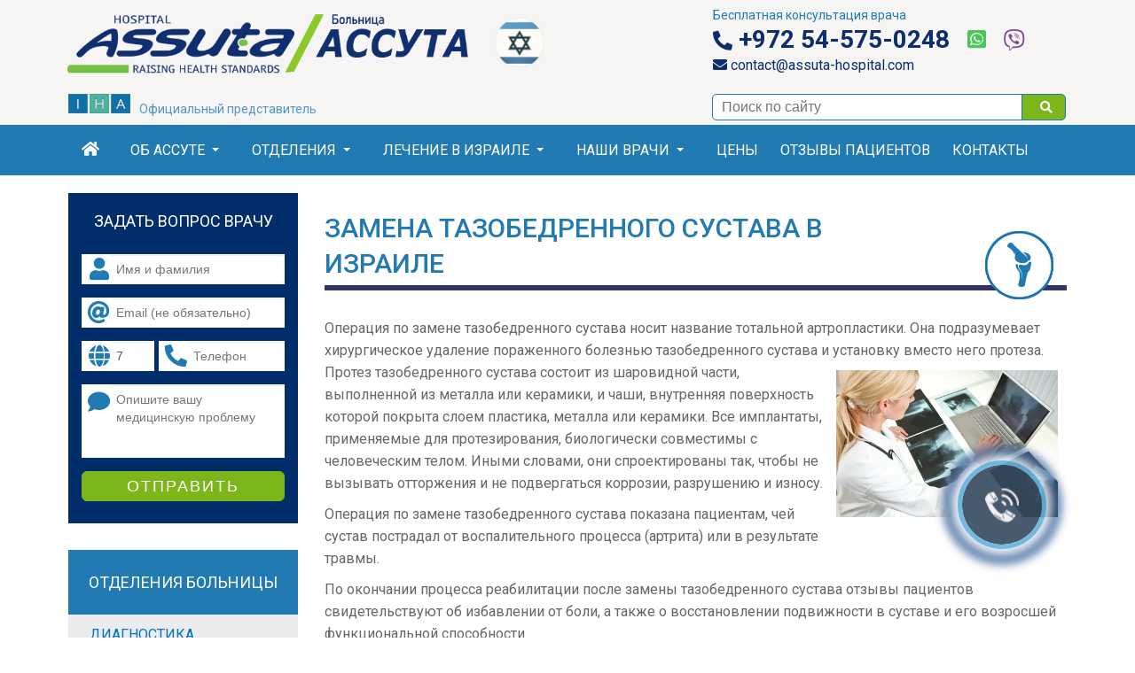

--- FILE ---
content_type: text/html; charset=utf-8
request_url: https://assuta-hospital.com/ortopedija-v-izraile/zamena-tazobedrenogo-sustava.aspx
body_size: 20958
content:
<!-- This site is built by FindLab.Net | Visit https://findlab.net for more info -->
<!DOCTYPE html>
<html lang="ru" dir="ltr">
  <head>
    <meta charset="utf-8" />
<link rel="icon" href="https://assuta-hospital.com/files/favicon.ico" type="image/x-icon" />
<meta name="google-site-verification" content="wRPBPnC-14S64PYlezm6eX_iZv7TvCe4tKZOFs8RTB8" />
<meta name="viewport" content="width=device-width, initial-scale=1" />
<meta name="yandex-verification" content="7db081ad1147ed65" />
<link rel="canonical" href="https://assuta-hospital.com/ortopedija-v-izraile/zamena-tazobedrenogo-sustava.aspx" />
<meta name="Generator" content="Backdrop CMS 1 (https://backdropcms.org)" />
<meta name="description" content="Операция по замене тазобедренного сустава носит название тотальной артропластики тазобедренного сустава. Она подразумевает хирургическое удаление пораженного болезнью тазобедренного сустава и установку вместо него протеза" />
<meta property="og:url" content="https://assuta-hospital.com/ortopedija-v-izraile/zamena-tazobedrenogo-sustava.aspx" />
    <title>Замена тазобедренного сустава в Израиле | МЦ «Ассута»</title>
    <link rel="stylesheet" href="https://assuta-hospital.com/files/css/css_X6zzF1Doi3-4xL7pl0sv61SSD5bIKKmx6RMVve62XjQ.css" media="all" />
<link rel="stylesheet" href="https://assuta-hospital.com/files/css/css_xaJU72jAuGdwaW-AT8DAVp4DqDeKRUXAJArM-ju9zyk.css" media="all" />
<link rel="stylesheet" href="https://assuta-hospital.com/files/css/css_5xRVjAzi9enY9F6I0tdRY2Go4bcvSBAHYEN2MrMmdGo.css" media="all" />
<link rel="stylesheet" href="https://assuta-hospital.com/files/css/css_kRtSbtaHDf8i7OhwkBvuhHWT6-dRycVO5m9bvYjOr9Y.css" media="all" />
<link rel="stylesheet" href="https://fonts.googleapis.com/css?family=Roboto:400,300,500,700,100&amp;amp;subset=cyrillic-ext" media="all" />
<link rel="stylesheet" href="https://use.fontawesome.com/releases/v5.1.0/css/all.css" media="all" />
<link rel="stylesheet" href="https://assuta-hospital.com/files/css/css_dvZQdxVoUOom_sIT3s7BCNyz-B0BW-grkweGvNYJul8.css" media="all" />
<link rel="stylesheet" href="https://assuta-hospital.com/files/css/css_KdLncZZ60zVXTRHdVvCpWhNhgnqjPC4f75swkLplttQ.css" media="print" />
<link rel="stylesheet" href="https://assuta-hospital.com/files/css/css_TeM6djPEz_0xzL3nrRzHAfO4x5JKhWdXOviOitTNZA4.css" media="screen" />
<link rel="stylesheet" href="https://assuta-hospital.com/files/css/css_XiR7G_POCsnr8YgLCoNKdrajweR66gXAXBGjZJf035k.css" media="screen" />
    <script>window.Backdrop = {settings: {"basePath":"\/","pathPrefix":"","ajaxPageState":{"theme":"ahc","theme_token":"xK3bVvHhve4jAA4LC-9JksRIFGr64cYZftr0_e6BgdI","css":{"core\/misc\/normalize.css":1,"core\/modules\/system\/css\/system.css":1,"core\/modules\/system\/css\/system.theme.css":1,"core\/modules\/system\/css\/messages.theme.css":1,"core\/modules\/layout\/css\/grid-flexbox.css":1,"core\/modules\/date\/css\/date.css":1,"core\/modules\/field\/css\/field.css":1,"core\/modules\/search\/search.theme.css":1,"core\/modules\/user\/css\/user.css":1,"core\/modules\/views\/css\/views.css":1,"layouts\/ahcl\/ahcl.css":1,"core\/modules\/system\/css\/menu-dropdown.theme.css":1,"core\/modules\/system\/css\/menu-toggle.theme.css":1,"modules\/contrib\/easy_finder\/css\/easy_finder.css":1,"modules\/contrib\/megamenu\/css\/megamenu.css":1,"modules\/contrib\/megamenu\/css\/megamenu-skins.css":1,"https:\/\/fonts.googleapis.com\/css?family=Roboto:400,300,500,700,100\u0026amp;subset=cyrillic-ext":1,"https:\/\/use.fontawesome.com\/releases\/v5.1.0\/css\/all.css":1,"core\/themes\/basis\/css\/base.css":1,"core\/themes\/basis\/css\/layout.css":1,"core\/themes\/basis\/css\/component\/small-text-components.css":1,"core\/themes\/basis\/css\/component\/header.css":1,"core\/themes\/basis\/css\/component\/footer.css":1,"core\/themes\/basis\/css\/component\/menu-dropdown.css":1,"core\/themes\/basis\/css\/component\/menu-toggle.css":1,"core\/themes\/basis\/css\/component\/backdrop-form.css":1,"core\/themes\/basis\/css\/component\/tabledrag.css":1,"core\/themes\/basis\/css\/component\/vertical-tabs.css":1,"core\/themes\/basis\/css\/component\/fieldset.css":1,"core\/themes\/basis\/css\/component\/dialog.css":1,"core\/themes\/basis\/css\/component\/progress.css":1,"core\/themes\/basis\/css\/component\/admin-tabs.css":1,"core\/themes\/basis\/css\/component\/breadcrumb.css":1,"core\/themes\/basis\/css\/component\/pager.css":1,"core\/themes\/basis\/css\/component\/hero.css":1,"core\/themes\/basis\/css\/component\/cards.css":1,"core\/themes\/basis\/css\/component\/teasers.css":1,"core\/themes\/basis\/css\/component\/comment.css":1,"core\/themes\/basis\/css\/component\/caption.css":1,"themes\/ahc\/css\/skin.css":1,"core\/themes\/basis\/system.theme.css":1,"core\/themes\/basis\/menu-dropdown.theme.css":1,"core\/themes\/basis\/menu-dropdown.theme.breakpoint.css":1,"core\/themes\/basis\/menu-dropdown.theme.breakpoint-queries.css":1,"themes\/ahc\/css\/flexslider.css":1,"themes\/ahc\/css\/content.css":1,"themes\/ahc\/css\/styles.css":1,"core\/themes\/basis\/css\/print.css":1,"core\/misc\/opensans\/opensans.css":1,"core\/misc\/smartmenus\/css\/sm-core-css.css":1},"js":{"core\/misc\/jquery.1.12.js":1,"core\/misc\/jquery-extend-3.4.0.js":1,"core\/misc\/jquery-html-prefilter-3.5.0.js":1,"core\/misc\/jquery.once.js":1,"core\/misc\/backdrop.js":1,"core\/modules\/layout\/js\/grid-fallback.js":1,"core\/misc\/smartmenus\/jquery.smartmenus.js":1,"core\/misc\/smartmenus\/addons\/keyboard\/jquery.smartmenus.keyboard.js":1,"core\/misc\/form.js":1,"core\/modules\/system\/js\/menus.js":1,"modules\/contrib\/googleanalytics\/js\/googleanalytics.js":1,"0":1,"modules\/contrib\/easy_finder\/js\/easy_finder.js":1,"modules\/contrib\/megamenu\/js\/megamenu.js":1,"https:\/\/srvc.mashservices.com\/Scripts\/vt.api.js":1,"core\/themes\/basis\/js\/script.js":1,"themes\/ahc\/js\/tracker.js":1,"themes\/ahc\/js\/jquery.flexslider-min.js":1,"themes\/ahc\/js\/scripts.js":1}},"urlIsAjaxTrusted":{"\/ortopedija-v-izraile\/zamena-tazobedrenogo-sustava.aspx":true},"googleanalytics":{"trackOutbound":true,"trackMailto":true,"trackDownload":true,"trackDownloadExtensions":"7z|aac|arc|arj|asf|asx|avi|bin|csv|doc|exe|flv|gif|gz|gzip|hqx|jar|jpe?g|js|mp(2|3|4|e?g)|mov(ie)?|msi|msp|pdf|phps|png|ppt|qtm?|ra(m|r)?|sea|sit|tar|tgz|torrent|txt|wav|wma|wmv|wpd|xls|xml|z|zip"},"megamenu":{"timeout":"500","sizewait":"250","hoverwait":"400"}}};</script>
<script src="https://assuta-hospital.com/files/js/js_UgJcLDHUwN6-lLnvyUSCmdciWRgQqFzMIs9u1yT7ZMc.js"></script>
<script src="https://assuta-hospital.com/files/js/js_3kgm2hPLUk6OFA6-ui73kPJXOxlEaNwbzIm-1dxCfto.js"></script>
<script src="https://assuta-hospital.com/files/js/js_CTeq1Ki101fLkVHo7-0oFh8fmm0N8K0wE7UJLEvj5d4.js"></script>
<script>(function(i,s,o,g,r,a,m){i["GoogleAnalyticsObject"]=r;i[r]=i[r]||function(){(i[r].q=i[r].q||[]).push(arguments)},i[r].l=1*new Date();a=s.createElement(o),m=s.getElementsByTagName(o)[0];a.async=1;a.src=g;m.parentNode.insertBefore(a,m)})(window,document,"script","//www.google-analytics.com/analytics.js","ga");ga("create", "UA-31905842-1", {"cookieDomain":"auto"});ga("set", "anonymizeIp", true);ga("send", "pageview");</script>
<script src="https://assuta-hospital.com/files/js/js_O3Vgo189L7w2pM1onnOqfyCu33uioa4iNn0U6DvxUO4.js"></script>
<script src="https://srvc.mashservices.com/Scripts/vt.api.js"></script>
<script src="https://assuta-hospital.com/files/js/js_eCmtctL1DY_337u0F3wUlAxkRp-sDgBsglSv-VApaFA.js"></script>
  </head>
  <body class="page node-type-article page-node-105">
    
  <!-- PHONE WIDGET Start -->
  <div class="phone_widget_f_container_new">
    <div class="uptocall-form uptocall-form-passiv" id="widgetLeadForm">
      <div class="uptocall-form-head">
        Заказать звонок врача
        <span id="close-form-btn" class="close-form-btn"><img src="/Content/images/uptocall/X.png" alt="Закрыть" border="none" /></span>
      </div>
      <div class="uptocall-form-form-cont" title="Международный код">
        <input class="uptocall-form-code area-code" id="Area_f" name="Area_f" type="text" value="7" data-field="prefix" />
        <input class="uptocall-form-telefon" id="txtSendPhone_f" name="txtSendPhone_f" placeholder="ВАШ НОМЕР ТЕЛЕФОНА" value="" data-field="phone" maxlength="15" data-required="true" data-msg-required="Пожалуйста, введите телефон!" data-msg-invalid="Проверьте ещё раз телефонный номер!" type="text">
      </div>
      <span class="phoneWidgetStatusLabel"></span>
      <button class="uptocall-form-button" id="btnSubmitSend_f" data-action="submit_lead" data-form-id="widgetLeadForm" data-page-confirmation="/contact_cnt_confirmation.aspx">ЗАКАЗАТЬ ЗВОНОК</button>
      <input data-field="name" value="up to call" type="hidden" />
      <input id="Segment_f" name="Segment_f" type="hidden" value="" />
      <input data-field="email" id="Email_f" name="Email_f" type="hidden" value="@no-email.com" />
      <input id="Referrer_f" name="Referrer_f" type="hidden" value="" />
      <input id="referrer" name="referrer" type="hidden" value="" />
      <input id="Ip_f" name="Ip_f" type="hidden" value="" />
      <input id="Tracker_f" name="Tracker_f" type="hidden" value="100001" />
      <input id="tracker" name="tracker" type="hidden" value="100001" />
    </div>
    <div id="uptocall-mini" style="display: block;">
      <div class="uptocall-mini-activ" id="uptocall-mini-main"> </div>
    </div>
  </div>
  <!-- PHONE WIDGET End -->

  
<div class="layout--ahcl layout">
  <div id="skip-link">
    <a href="#main-content" class="element-invisible element-focusable">Skip to main content</a>
  </div>

      <header class="l-header" role="banner" aria-label="Site header">
      <div class="l-header-inner container container-fluid">
        <div class="block block-system-header">


  <div class="block-content">
    
  <div class="header-identity-wrapper">
    <div class="row top">
      <div class="col-md-7 col-xs-12 mainheader">
        <a href="/" title="Ассута - ведущая частная больница Израиля">
          <img alt="Ассута - ведущая частная больница Израиля" class="logoheader" src="/themes/ahc/images/assuta-logo.png" title="Ассута - ведущая частная больница Израиля" />
        </a>
        <img class="logo-i hidden-sm hidden-xs" src="/themes/ahc/images/flag.png" alt="Израиль" />
      </div>

      <div class="col-md-5 hidden-xs hidden-sm">
        <div class="row pull-right contact-top">
          <div id="top-info-1">Бесплатная консультация врача</div>
          <a id="top-tel" href="tel:+972 54-575-0248" title="Телефон в Израиле"><i class="fa fa-phone fa-flip-horizontal"></i> +972 54-575-0248</a>
          <a id="top-wa" href="https://wa.me/972545750248" title="WhatsApp"><i class="fab fa-whatsapp-square"></i></>
          <a id="top-viber" href="viber://chat?number=%2B972545750248"><i class="fab fa-viber" title="Viber"></i></>
          <a id="top-email" href="mailto:contact@assuta-hospital.com" title="Консультация по электронной почте"><i class="fas fa-envelope"></i> contact@assuta-hospital.com</a>
        </div>
      </div>
    </div>

    <div id="iha-logo">
      <div id="iha"><img class="iha-top" src="/themes/ahc/images/iha-top.png" alt="IHA"><span>Официальный представитель</span></div>
    </div>

    <div class="searchbox">
    <form class="search-block-form search-box" action="/ortopedija-v-izraile/zamena-tazobedrenogo-sustava.aspx" method="post" id="search-block-form" accept-charset="UTF-8"><div><div class="form-item form-type-search form-item-search-block-form">
  <label class="element-invisible" for="edit-search-block-form--2">поиск </label>
 <input title="Введите термины, которые вы хотите найти." placeholder="Поиск по сайту" type="search" id="edit-search-block-form--2" name="search_block_form" value="" size="15" maxlength="128" class="form-search" />
</div>
<input type="hidden" name="form_build_id" value="form-bSj0tZ7OuGIdk8v6znqU807HLqHTpg7BKfK9t1Ae_F8" />
<input type="hidden" name="form_id" value="search_block_form" />
<div class="form-actions" id="edit-actions"><input class="button-primary form-submit" type="submit" id="edit-submit" name="op" value="поиск" /></div></div></form>      <div class="easy_search_result" style="display:none;"> </div>
    </div>

  </div>



  </div>
</div>
      </div>
    </header>
    <div class="topnav">
      <div class="l-header-inner container container-fluid">
                  <div class="block block-system-main-menu block-menu" role="navigation">


  <div class="block-content">
    <input id="menu-toggle-state" class="menu-toggle-state element-invisible" type="checkbox" aria-controls="menu-toggle-state" /><label class="menu-toggle-button" for="menu-toggle-state"><span class="menu-toggle-button-icon"></span><span class="menu-toggle-button-text">Menu</span><span class="menu-toggle-assistive-text element-invisible">Toggle menu visibility</span></label><ul class="menu-dropdown menu" data-menu-style="dropdown" data-clickdown="" data-collapse="default" data-menu-toggle-id="menu-toggle-state"><li class="first leaf menu-mlid-219"><a href="/" title=""><i class="fa fa-home"></i></a></li>
<li class="expanded has-children menu-mlid-504"><a href="/bolnica-assuta.aspx">Об Ассуте</a><ul><li class="first leaf menu-mlid-511"><a href="/bolnica-assuta.aspx" title="О больнице Ассута">О больнице Ассута</a></li>
<li class="leaf menu-mlid-752"><a href="/about-nataly-clinic.aspx">О нас</a></li>
<li class="leaf menu-mlid-512"><a href="/adres-bolnicy.aspx">Адрес и схема проезда</a></li>
<li class="leaf menu-mlid-513"><a href="/akkreditacija.aspx">Аккредитация JCI</a></li>
<li class="leaf menu-mlid-514"><a href="/news.aspx">Новости больницы</a></li>
<li class="last leaf menu-mlid-515"><a href="/sitemap.aspx">Карта сайта</a></li>
</ul></li>
<li class="expanded has-children menu-mlid-505"><a href="/" title="Отделения">Отделения</a><ul><li class="first leaf menu-mlid-517"><a href="/onkologija-v-izraile/otdelenie-onkologii.aspx">Онкология</a></li>
<li class="leaf menu-mlid-518"><a href="/hirurgija-v-izraile/otdelenie-hirurgii.aspx">Хирургия</a></li>
<li class="leaf menu-mlid-519"><a href="/neirohirurgija-v-israile.aspx">Нейрохирургия</a></li>
<li class="leaf menu-mlid-520"><a href="/ortopedija-v-izraile/otdelenie-ortopedii.aspx">Ортопедия</a></li>
<li class="leaf menu-mlid-521"><a href="/ginekologija-v-israile.aspx">Гинекология</a></li>
<li class="leaf menu-mlid-522"><a href="/urology-centr.aspx">Урология</a></li>
<li class="leaf menu-mlid-523"><a href="/gastroenterologija-v-israile.aspx">Гастроэнтерология</a></li>
<li class="leaf menu-mlid-524"><a href="/kardiologija-v-izraile/otdelenie-kardiologii.aspx">Кардиология</a></li>
<li class="last leaf menu-mlid-516"><a href="/diagnostika-v-israile.aspx">Диагностика</a></li>
</ul></li>
<li class="expanded has-children menu-mlid-506"><a href="/otdelenie-medicinskogo-turizma.aspx">Лечение в Израиле</a><ul><li class="first leaf menu-mlid-525"><a href="/otdelenie-medicinskogo-turizma.aspx" title="Организация лечения">Организация лечения</a></li>
<li class="leaf menu-mlid-526"><a href="/turoperator-bolnicy.aspx">Услуги туроператора</a></li>
<li class="leaf menu-mlid-527"><a href="/turoperator-bolnicy-gostinicy.aspx">Бронирование отелей</a></li>
<li class="leaf menu-mlid-528"><a href="/turoperator-bolnicy-kvartiry.aspx">Аренда квартир</a></li>
<li class="leaf menu-mlid-529"><a href="/dead-sea.aspx">Мёртвое море</a></li>
<li class="leaf menu-mlid-530"><a href="/medicines.aspx" title="">Заказ лекарств</a></li>
<li class="last leaf menu-mlid-531"><a href="/voprosy-i-otvety.aspx">ЧаВО</a></li>
</ul></li>
<li class="expanded has-children menu-mlid-507"><a href="/nashi-vrachi.aspx">Наши врачи</a><ul><li class="first leaf menu-mlid-532"><a href="/nashi-vrachi.aspx" title="Наши врачи">Наши врачи</a></li>
<li class="leaf menu-mlid-533"><a href="/surgery-doctors.aspx">Врачи хирурги</a></li>
<li class="leaf menu-mlid-534"><a href="/oncology-doctors.aspx">Врачи онкологи</a></li>
<li class="leaf menu-mlid-535"><a href="/ortopedia-doctors.aspx">Врачи ортопеды</a></li>
<li class="leaf menu-mlid-536"><a href="/urology-doctors.aspx">Врачи урологи</a></li>
<li class="leaf menu-mlid-537"><a href="/cardio-doctors.aspx">Врачи кардиологи</a></li>
<li class="leaf menu-mlid-538"><a href="/ginecology-doctors.aspx">Врачи гинекологи</a></li>
<li class="last leaf menu-mlid-539"><a href="/ivf-doctors.aspx">Специалисты ЭКО</a></li>
</ul></li>
<li class="leaf menu-mlid-508"><a href="/ceny-na-lechenie-v-izraile.aspx">Цены</a></li>
<li class="leaf menu-mlid-509"><a href="/otzyvy-pacientov.aspx">Отзывы пациентов</a></li>
<li class="last leaf menu-mlid-510"><a href="/contact.aspx">Контакты</a></li>
</ul>  </div>
</div>
              </div>
    </div>
  
  <div class="l-wrapper">
    <div class="l-wrapper-inner container container-fluid">

      
      <div class="l-page-title">
        <a id="main-content"></a>
                              </div>

      
      

      <div class="l-middle row">
        <main class="l-content col-md-9 col-md-push-3" role="main" aria-label="Main content">
          <article id="node-105" class="node node-article view-mode-full clearfix">

      
  
  <div class="content clearfix">
    <div class="field field-name-body field-type-text-with-summary field-label-hidden"><div class="field-items"><div class="field-item even"><div class="dContent">
<h1 class="ortho">Замена тазобедренного сустава в Израиле</h1>

<p>Операция по замене тазобедренного сустава носит название тотальной артропластики. Она подразумевает хирургическое удаление пораженного болезнью тазобедренного сустава и установку вместо него протеза. Протез тазобе<img alt="Замена тазобедренного сустава в Ассуте" src="/Content/ru-RU/images/ortopedic/zamena-tazobedrenogo.jpg" style="float: right; margin: 10px;">дренного сустава состоит из шаровидной части, выполненной из металла или керамики, и чаши, внутренняя поверхность которой покрыта слоем пластика, металла или керамики. Все имплантаты, применяемые для протезирования, биологически совместимы с человеческим телом. Иными словами, они спроектированы так, чтобы не вызывать отторжения и не подвергаться коррозии, разрушению и износу.</p>

<p>Операция по замене тазобедренного сустава показана пациентам, чей сустав пострадал от воспалительного процесса (артрита) или в результате травмы.  </p>
По окончании процесса реабилитации после замены тазобедренного сустава отзывы пациентов свидетельствуют об избавлении от боли, а также о восстановлении подвижности в суставе и его возросшей функциональной способности.

<h2>Для чего производится замена тазобедренного сустава?</h2>

<p>Целью операции по замене тазобедренного сустава является избавление пациента от боли, а также улучшение подвижности и функциональной способности тазобедренного сустава, затронутого патологическим процессом. Если вы страдаете от тугоподвижности и болевого синдрома, ограничивающих вашу повседневную деятельность, то успешная операция по замене тазобедренного сустава принесет вам облегчение.</p>

<p>Прежде чем предложить вам пройти операцию, ваш лечащий врач может порекомендовать другие методы лечения, как-то: болеутоляющие средства, физиотерапию, лечебную физкультуру, использование при ходьбе трости или «ходунка». Если такое лечение не принесло результатов, то замена тазобедренного сустава является правильным решением.<br>
 </p>
<span class="strong">Патологические процессы, вызывающие разрушение тазобедренного сустава и, в определенных случаях, делающие необходимым хирургическое вмешательство:<br>
 </span>

<ul>
<li>остеоартрит</li>
	<li>ревматоидный артрит</li>
	<li>перелом бедренной кости</li>
	<li>опухоли костной ткани</li>
	<li>остеонекроз вследствие нарушения кровообращения в головке бедренной кости</li>
</ul>
<div class="premium-replace" title="Assuta Premium - Nataly Clinic"> </div>

<h2>Процедура замены тазобедренного сустава в клинике Ассута</h2>
Сегодня, в клинике Ассута используется новейшая технология, основанная на использовании КТ и трехмерной печати которая, позволяет осуществлять имплантацию тазобедренных протезов с высочайшей точностью и в соответствии с индивидуальными проекциями сустава. <a href="https://assuta-hospital.com/individualnoe-programmirovanie-sustava.aspx">Подробнее &gt;&gt;</a>

<p>Чтобы произвести замену тазобедренного сустава, хирург производит следующие действия:</p>

<ul>
<li>Выполняет разрез тканей на передней поверхности бедра</li>
	<li>Удаляет пораженную болезнью и разрушенную хрящевую и костную ткань, оставляя нетронутой здоровую кость</li>
	<li>Заменяет округлую часть бедренной кости искусственным шаром, который крепится к ножке, фиксирующейся на бедренной кости</li>
</ul>
<div id="dDoctorSlider" runat="server"> </div>

<h3>Типы имплантатов</h3>

<p><span class="strong">Цементный протез</span> – прикрепляется к кости при помощи цемента</p>

<p><span class="strong">Бесцементный протез</span> – имеет особое покрытие, позволяющее клеткам костной ткани прорастать внутрь имплантата, закрепляя его на месте.</p>

<p>Современные протезы тазобедренных суставов имитируют естественное скользящее движение здорового тазобедренного сустава.</p>

<p>Способы замены тазобедренного сустава постоянно совершенствуются. Хирурги разрабатывают все менее инвазивные хирургические методики, чтобы сократить процесс реабилитации после замены тазобедренного сустава и уменьшить интенсивность болевых ощущений.</p>

<h2 class="our-doctors">ВРАЧИ - ОРТОПЕДЫ</h2>

<div class="form-shortcode"><div class="slider-wrapper">
  <div class="flexslider doctors">
    <ul class="slides">
<li>
        <a href="/doctor-ilya-pekarsky.aspx" class="doc-slide">
          <img src="/Content/ru-RU/images/doctors/dr-ilya-pekarski.jpg" alt="Доктор Илья Пекарский"><p class="flex-caption">Доктор Илья Пекарский</p>
        </a>
      </li>


      <li>
        <a href="/professor-shmuel-dekel.aspx" class="doc-slide">
          <img src="/Content/ru-RU/images/doctors/prof-shmuel-dekel.jpg" alt="Профессор Декель Шмуэль"><p class="flex-caption">Профессор Декель Шмуэль</p>
        </a>
      </li>


      <li>
        <a href="/doctor-wolks-stiven.aspx" class="doc-slide">
          <img src="/Content/ru-RU/images/doctors/dr-wolks-steven.jpg" alt="Доктор Волкс Стивен"><p class="flex-caption">Доктор Волкс Стивен</p>
        </a>
      </li>


      <li>
        <a href="/doctor-sagiv-paul.aspx" class="doc-slide">
          <img src="/Content/ru-RU/images/doctors/dr-sagiv-paul.jpg" alt="Доктор Сагив Пауль"><p class="flex-caption">Доктор Сагив Пауль</p>
        </a>
      </li>


      <li>
        <a href="/doctor-nissim-ohana.aspx" class="doc-slide">
          <img src="/Content/ru-RU/images/doctors/dr-nissim-ohana.jpg" alt="Доктор Нисим Охана"><p class="flex-caption">Доктор Нисим Охана</p>
        </a>
      </li>


      <li>
        <a href="/doctor-beniamin-kish.aspx" class="doc-slide">
          <img src="/Content/ru-RU/images/doctors/dr-benjamin-kish.jpg" alt="Доктор Бениамин Киш"><p class="flex-caption">Доктор Бениамин Киш</p>
        </a>
      </li>


      <li>
        <a href="/doctor-alon-fridlander.aspx" class="doc-slide">
          <img src="/Content/ru-RU/images/doctors/dr-alon-fridlander.jpg" alt="Доктор Алон Фридландер"><p class="flex-caption">Доктор Алон Фридландер</p>
        </a>
      </li>


      <li>
        <a href="/doctor-david-morgenshtern.aspx" class="doc-slide">
          <img src="/Content/ru-RU/images/doctors/dr-david-morgenstern.jpg" alt="Доктор Давид Моргенштерн"><p class="flex-caption">Доктор Давид Моргенштерн</p>
        </a>
      </li>

    </ul>
</div>
</div></div>

<h2>Послеоперационный период</h2>

<p>После замены тазобедренного сустава вас переведут в специальное помещение, где вы останетесь до окончания действия наркоза или анестетика. Медицинские сестры или помощники анестезиолога будут наблюдать за показателями вашего артериального давления и пульса, следить за степенью болевых ощущений или дискомфорта, оценивая необходимость в применении лекарственных средств.</p>

<h2>Физиотерапия</h2>

<p>Физиотерапевт обучит вас различным упражнениям, которые вы сможете делать как во время госпитализации, так и дома. Эти упражнения помогают ускорить реабилитацию после замены тазобедренного сустава.</p>

<p>Физическая активность и выполнение лечебных упражнений должны стать частью вашего ежедневного распорядка. Физиотерапевт составит индивидуальную программу, направленную на укрепление мышц и стимуляцию движения. Он также покажет вам, как правильно пользоваться вспомогательными средствами, облегчающими ходьбу: «ходунком», тростью или костылями. По мере того, как ваше состояние будет улучшаться, вы сможете постепенно увеличивать нагрузку на прооперированную ногу, пока не начнете ходить самостоятельно, без вспомогательных средств.</p>

<h2>Лечение и наблюдение после выписки из стационара</h2>

<p>Перед выпиской наш медицинский персонал даст вам несколько полезных советов относительно вашего нового тазобедренного сустава.</p>

<p>Через 6-8 недель после замены тазобедренного сустава вам нужно будет прийти к вашему хирургу на проверку, чтобы убедиться, что процесс вашего выздоровления протекает нормально. Если реабилитация после замены тазобедренного сустава идет обычными темпами, то к этому моменту большинство людей уже возвращаются к своей обычной деятельности, пусть и в частичном объеме.</p>
  
<div class="form-shortcode">
<div class="row news-item">
  <div class="col-md-9 data">
    <div class="title">Впервые в израиле: индивидуальное программирование сустава</div>
    <div class="text">Доктор Вадим Бенкович: «Речь идет о революционном и самом удачном хирургическом методе, существующем в настоящее время в современной хирургии. Применение компьютерного программирования и трехмерной печати сустава открывает новую эру в персонализированной <a href="https://assuta-hospital.com/ortopedija-v-izraile/otdelenie-ortopedii.aspx">ортопедической хирургии</a>. Особенность инновационного метода заключается в том, что он позволяет хирургу обеспечить оптимально точную позицию имплантата».</div>
    <div class="read-full"><a href="/individualnoe-programmirovanie-sustava.aspx">Подробнее &gt;&gt;</a></div>
  </div>
  <div class="col-md-3 image">
    <div class="date hidden-xs">2015-07-15</div>
    <img src="/Content/ru-RU/images/news/news-widget-22.jpg" alt="Впервые в израиле: индивидуальное программирование сустава">
</div>
</div>

</div>

</div></div></div></div>  </div>

  
  
</article>
<div class="clearfix">&nbsp;</div><a id="contact-form"> </a>
    <div class="col-sm-12">
      <div class="row" id="bottom-form">   
        <div class="formtitle">Задать вопрос врачу</div>
        <div class="col-sm-6 first">
          <div class="input-group">
            <span class="input-group-addon"><i class="fa fa-user fa-lg  fa-fw" aria-hidden="true"></i></span>
            <input type="text" class="form-control" id="name" placeholder="Имя и фамилия" data-field="name" data-required="true" maxlength="40" data-msg-required="Пожалуйста, введите имя!" data-msg-invalid="Имя имеет недопустимое значение!">
          </div>
          <div class="input-group">
            <span class="input-group-addon"><i class="fa fa-at fa-lg fa-fw" aria-hidden="true"></i></span>
            <input type="email" class="form-control" id="email" placeholder="Email (не обязательно)" data-field="email" maxlength="40" data-required="false">
          </div>
          <div class="input-group combined">
            <span class="input-group-addon" title="Международный код"><i class="fa fa-globe fa-lg fa-fw" aria-hidden="true"></i></span>
            <input name="prefix" type="text" id="prefix" tile="Код страны" class="form-control area-code" data-field="prefix" maxlength="5" value="7" />
            <span class="input-group-addon"><i class="fa fa-phone fa-flip-horizontal fa-lg fa-fw" aria-hidden="true"></i></span>
            <input type="text" class="form-control" id="phone" placeholder="Телефон" data-field="phone" maxlength="15" data-required="true" data-msg-required="Пожалуйста, введите телефон!" data-msg-invalid="Проверьте ещё раз телефонный номер!">
            <span class="clearfix"></span>
          </div>
        </div>
        <div class="col-sm-6 second">
          <div class="input-group">
            <span class="input-group-addon"><i class="fa fa-comment fa-lg fa-fw" aria-hidden="true"></i></span>
            <textarea rows="3" class="form-control" id="description" placeholder="Опишите вашу медицинскую проблему" data-field="description" maxlength="2000" data-required="false"></textarea>
          </div>
          <div class="input-group">
            <button type="submit" class="btn text-center" id="btnSubmit" data-action="submit_lead" data-form-id="bottom-form" data-page-confirmation="/contact_new_confirmation.aspx">Отправить</button>
          </div>
        </div>
      </div>
    </div>
        </main>
        <div class="l-sidebar l-sidebar-first col-md-3 col-md-pull-9">
                  
    <div class="hidden-xs hidden-sm" id="leftsideform">
      <span class="leftmenutitle">Задать вопрос врачу</span>
      <div class="form-controls">
        <div class="input-group">
          <span class="input-group-addon"><i class="fa fa-user fa-lg  fa-fw" aria-hidden="true"></i></span>
          <input type="text" class="form-control" id="name" placeholder="Имя и фамилия" data-field="name" data-required="true" maxlength="40" data-msg-required="Пожалуйста, введите имя!" data-msg-invalid="Имя имеет недопустимое значение!">
        </div>
        <div class="input-group">
          <span class="input-group-addon"><i class="fa fa-at fa-lg fa-fw" aria-hidden="true"></i></span>
          <input type="email" class="form-control" id="email" placeholder="Email (не обязательно)" data-field="email" maxlength="40" data-required="false">
        </div>
        <div class="input-group combined">
          <span class="input-group-addon" title="Международный код"><i class="fa fa-globe fa-lg fa-fw" aria-hidden="true"></i></span>
          <input name="prefix" type="text" id="prefix" tile="Код страны" class="form-control area-code" data-field="prefix" maxlength="5" value="7" />
          <span class="input-group-addon"><i class="fa fa-phone fa-flip-horizontal fa-lg fa-fw" aria-hidden="true"></i></span>
          <input type="text" class="form-control" id="phone" placeholder="Телефон" data-field="phone" maxlength="15" data-required="true" data-msg-required="Пожалуйста, введите телефон!" data-msg-invalid="Проверьте ещё раз телефонный номер!">
          <span class="clearfix"></span>
        </div>
        <div class="input-group">
          <span class="input-group-addon"><i class="fa fa-comment fa-lg fa-fw" aria-hidden="true"></i></span>
          <textarea rows="3" class="form-control" id="description" placeholder="Опишите вашу медицинскую проблему" data-field="description" maxlength="2000" data-required="false"></textarea>
        </div>
        <button type="submit" class="btn btn-success text-center" id="btnSubmit" data-action="submit_lead" data-form-id="leftsideform" data-page-confirmation="/contact_new_confirmation.aspx">Отправить</button>
      </div>  
    </div>        
        <nav class="block block-megamenu-menu-departments departments hidden-xs hidden-sm">

  <h2 class="block-title">Отделения больницы</h2>

<ul id="megamenu-menu-departments" class="megamenu-menu columnar megamenu-skin-assuta"><li id="megamenu-mlid-541" class="megamenu-parent megamenu-parent-0 odd half-1 leaf-0 first menu-541  odd first"><h2 class="megamenu-parent-title"><a href="/diagnostika-v-israile.aspx" title="Диагностика">Диагностика</a></h2><ul class="megamenu-bin megamenu-slots-columnar"><li class="odd first"><div class="megamenu-bin-ttl">Диагностика</div></li><li id="megamenu-mlid-551" class="megamenu-slot megamenu-slot-0 odd half-1 leaf-0 first  even"><h3 class="megamenu-slot-title"><a href="/diagnostika-v-israile.aspx" title="Отделение диагностики">Отделение диагностики</a></h3><ul class="megamenu-items "><li id="megamenu-mlid-554" class="megamenu-item megamenu-item-0 odd half-1 leaf-0 first  odd first"><a href="/diagnostika-v-israile.aspx" title="Диагностика в Израиле">Диагностика в Израиле</a></li><li id="megamenu-mlid-555" class="megamenu-item megamenu-item-1 even half-1 leaf-1  even"><a href="/diagnostika-serdca-v-izraile-v-izraile.aspx" title="Диагностика сердца">Диагностика сердца</a></li><li id="megamenu-mlid-556" class="megamenu-item megamenu-item-2 odd half-2 leaf-2 last  odd last"><a href="/check-up-hospitalization.aspx" title="Чек-Ап с госпитализацией">Чек-Ап с госпитализацией</a></li></ul></li><li id="megamenu-mlid-552" class="megamenu-slot megamenu-slot-1 even half-1 leaf-1  odd"><h3 class="megamenu-slot-title"><a href="/diagnostika-raka-v-izraile.aspx" title="Диагностики рака">Диагностики рака</a></h3><ul class="megamenu-items "><li id="megamenu-mlid-557" class="megamenu-item megamenu-item-0 odd half-1 leaf-0 first  odd first"><a href="/diagnostika-raka-v-izraile.aspx" title="Диагностика рака в Израиле">Диагностика рака в Израиле</a></li><li id="megamenu-mlid-558" class="megamenu-item megamenu-item-1 even half-1 leaf-1  even"><a href="/oncology-check-up.aspx" title="Онкологический чек-ап">Онкологический чек-ап</a></li><li id="megamenu-mlid-559" class="megamenu-item megamenu-item-2 odd half-2 leaf-2 last  odd last"><a href="/cancers-which-can-be-cured.aspx" title="Типы рака излечимые при раннем выявлении">Типы рака излечимые при раннем выявлении</a></li></ul></li><li id="megamenu-mlid-553" class="megamenu-slot megamenu-slot-2 odd half-2 leaf-2 last  even last"><h3 class="megamenu-slot-title"><a href="/vtoroe-mnenie-v-izraile.aspx" title="Второе мнение">Второе мнение</a></h3><ul class="megamenu-items "><li id="megamenu-mlid-560" class="megamenu-item megamenu-item-0 odd half-1 leaf-0 first  odd first last"><a href="/vtoroe-mnenie-v-izraile.aspx" title="Услуга второе мнение">Услуга второе мнение</a></li></ul></li></ul></li><li id="megamenu-mlid-542" class="megamenu-parent megamenu-parent-1 even half-1 leaf-1 menu-542  even"><h2 class="megamenu-parent-title"><a href="/onkologija-v-izraile/otdelenie-onkologii.aspx" title="Онкология">Онкология</a></h2><ul class="megamenu-bin megamenu-slots-columnar"><li class="odd first"><div class="megamenu-bin-ttl">Онкология</div></li><li id="megamenu-mlid-561" class="megamenu-slot megamenu-slot-0 odd half-1 leaf-0 first  even"><h3 class="megamenu-slot-title"><a href="/onkologija-v-izraile/otdelenie-onkologii.aspx" title="Отделение онкологии">Отделение онкологии</a></h3><ul class="megamenu-items "><li id="megamenu-mlid-562" class="megamenu-item megamenu-item-0 odd half-1 leaf-0 first  odd first"><a href="/onkologija-v-izraile/otdelenie-onkologii.aspx" title="Отделение онкологии">Отделение онкологии</a></li><li id="megamenu-mlid-563" class="megamenu-item megamenu-item-1 even half-1 leaf-1  even"><a href="/lechenie-raka-v-izraile.aspx" title="Лечение рака  в Израиле">Лечение рака  в Израиле</a></li><li id="megamenu-mlid-564" class="megamenu-item megamenu-item-2 odd half-1 leaf-2  odd"><a href="/onkologija-v-izraile/chemotherapy.aspx" title="Химиотерапия">Химиотерапия</a></li><li id="megamenu-mlid-565" class="megamenu-item megamenu-item-3 even half-2 leaf-3  even"><a href="/onkologija-v-izraile/radiotherapy.aspx" title="Радиотерапия">Радиотерапия</a></li><li id="megamenu-mlid-566" class="megamenu-item megamenu-item-4 odd half-2 leaf-4  odd"><a href="/onkologija-v-izraile/hipec.aspx" title="Лечение методом HIPEC">Лечение методом HIPEC</a></li><li id="megamenu-mlid-567" class="megamenu-item megamenu-item-5 even half-2 leaf-5 last  even last"><a href="/oncology-doctors.aspx" title="Врачи онкологи">Врачи онкологи</a></li></ul></li><li id="megamenu-mlid-568" class="megamenu-slot megamenu-slot-1 even half-1 leaf-1  odd"><h3 class="megamenu-slot-title"><a href="/" title="Лор онкология">Лор онкология</a></h3><ul class="megamenu-items "><li id="megamenu-mlid-576" class="megamenu-item megamenu-item-0 odd half-1 leaf-0 first  odd first"><a href="/onkologija-v-izraile/rak-slunnyh-jelez.aspx" title="Рак слюнной железы">Рак слюнной железы</a></li><li id="megamenu-mlid-577" class="megamenu-item megamenu-item-1 even half-1 leaf-1  even"><a href="/onkologija-v-izraile/rak-rta.aspx" title="Рак рта">Рак рта</a></li><li id="megamenu-mlid-578" class="megamenu-item megamenu-item-2 odd half-1 leaf-2  odd"><a href="/onkologija-v-izraile/rak-golosovyh-svyazok.aspx" title="Рак голосовых связок">Рак голосовых связок</a></li><li id="megamenu-mlid-579" class="megamenu-item megamenu-item-3 even half-2 leaf-3  even"><a href="/onkologija-v-izraile/rak-yazyka.aspx" title="Рак языка">Рак языка</a></li><li id="megamenu-mlid-580" class="megamenu-item megamenu-item-4 odd half-2 leaf-4  odd"><a href="/onkologija-v-izraile/rak-gorla.aspx" title="Рак горла">Рак горла</a></li><li id="megamenu-mlid-581" class="megamenu-item megamenu-item-5 even half-2 leaf-5 last  even last"><a href="/onkologija-v-izraile/rak-schitovidnoj-zhelezy.aspx" title="Рак щитовидной железы">Рак щитовидной железы</a></li></ul></li><li id="megamenu-mlid-569" class="megamenu-slot megamenu-slot-2 odd half-1 leaf-2  even"><h3 class="megamenu-slot-title"><a href="/" title="Уроонкология">Уроонкология</a></h3><ul class="megamenu-items "><li id="megamenu-mlid-582" class="megamenu-item megamenu-item-0 odd half-1 leaf-0 first  odd first"><a href="/onkologija-v-izraile/rak-pochki.aspx" title="Рак почки">Рак почки</a></li><li id="megamenu-mlid-583" class="megamenu-item megamenu-item-1 even half-1 leaf-1  even"><a href="/onkologija-v-izraile/rak-jaichek.aspx" title="Рак яичка">Рак яичка</a></li><li id="megamenu-mlid-584" class="megamenu-item megamenu-item-2 odd half-2 leaf-2  odd"><a href="/onkologija-v-izraile/rak-prostaty.aspx" title="Рак простаты">Рак простаты</a></li><li id="megamenu-mlid-585" class="megamenu-item megamenu-item-3 even half-2 leaf-3 last  even last"><a href="/onkologija-v-izraile/rak-nadpochechnikov.aspx" title="Рак надпочечников">Рак надпочечников</a></li></ul></li><li id="megamenu-mlid-570" class="megamenu-slot megamenu-slot-3 even half-1 leaf-3  odd"><h3 class="megamenu-slot-title"><a href="/" title="Опухоли ЖКТ">Опухоли ЖКТ</a></h3><ul class="megamenu-items "><li id="megamenu-mlid-586" class="megamenu-item megamenu-item-0 odd half-1 leaf-0 first  odd first"><a href="/onkologija-v-izraile/rak-zheludka.aspx" title="Рак желудка">Рак желудка</a></li><li id="megamenu-mlid-587" class="megamenu-item megamenu-item-1 even half-1 leaf-1  even"><a href="/onkologija-v-izraile/rak-tonkogo-kishechnika.aspx" title="Рак кишечника">Рак кишечника</a></li><li id="megamenu-mlid-588" class="megamenu-item megamenu-item-2 odd half-1 leaf-2  odd"><a href="/onkologija-v-izraile/rak-pischevoda.aspx" title="Рак пищевода">Рак пищевода</a></li><li id="megamenu-mlid-589" class="megamenu-item megamenu-item-3 even half-1 leaf-3  even"><a href="/onkologija-v-izraile/rak-dvenadcatiperstnoj-kishki.aspx" title="Рак двенадцатиперстной кишки">Рак двенадцатиперстной кишки</a></li><li id="megamenu-mlid-590" class="megamenu-item megamenu-item-4 odd half-2 leaf-4  odd"><a href="/onkologija-v-izraile/rak-pecheni.aspx" title="Рак печени">Рак печени</a></li><li id="megamenu-mlid-591" class="megamenu-item megamenu-item-5 even half-2 leaf-5  even"><a href="/onkologija-v-izraile/rak-zhelchnogo-puzyrja.aspx" title="Рак желчного пузыря">Рак желчного пузыря</a></li><li id="megamenu-mlid-592" class="megamenu-item megamenu-item-6 odd half-2 leaf-6 last  odd last"><a href="/onkologija-v-izraile/rak-podzheludochnoj-zhelezy.aspx" title="Рак поджелудочной железы">Рак поджелудочной железы</a></li></ul></li><li id="megamenu-mlid-571" class="megamenu-slot megamenu-slot-4 odd half-1 leaf-4  even"><h3 class="megamenu-slot-title"><a href="/" title="Рак крови">Рак крови</a></h3><ul class="megamenu-items "><li id="megamenu-mlid-593" class="megamenu-item megamenu-item-0 odd half-1 leaf-0 first  odd first"><a href="/gematologya-v-izraile.aspx" title="Отделение гематологии">Отделение гематологии</a></li><li id="megamenu-mlid-594" class="megamenu-item megamenu-item-1 even half-1 leaf-1  even"><a href="/lecenie-leykemiy-v-izraile.aspx" title="Лейкемия/Лейкоз">Лейкемия/Лейкоз</a></li><li id="megamenu-mlid-595" class="megamenu-item megamenu-item-2 odd half-1 leaf-2  odd"><a href="/lecenie-limfomy-hodjkina-v-izraile.aspx" title="Лимфома Ходжкина">Лимфома Ходжкина</a></li><li id="megamenu-mlid-596" class="megamenu-item megamenu-item-3 even half-2 leaf-3  even"><a href="/lecenie-nehodjkinskoy-limfomy-v-izraile.aspx" title="Неходжкинская лимфома">Неходжкинская лимфома</a></li><li id="megamenu-mlid-597" class="megamenu-item megamenu-item-4 odd half-2 leaf-4  odd"><a href="/lecenie-mielomy-v-izraile.aspx" title="Миелома">Миелома</a></li><li id="megamenu-mlid-598" class="megamenu-item megamenu-item-5 even half-2 leaf-5 last  even last"><a href="/onkologija-v-izraile/blood-cancer.aspx" title="Рак крови">Рак крови</a></li></ul></li><li id="megamenu-mlid-572" class="megamenu-slot megamenu-slot-5 even half-2 leaf-5  odd"><h3 class="megamenu-slot-title"><a href="/" title="Нейроонкология">Нейроонкология</a></h3><ul class="megamenu-items "><li id="megamenu-mlid-599" class="megamenu-item megamenu-item-0 odd half-1 leaf-0 first  odd first"><a href="/onkologija-v-izraile/rak-golovnogo-mozga.aspx" title="Рак головного мозга">Рак головного мозга</a></li><li id="megamenu-mlid-600" class="megamenu-item megamenu-item-1 even half-1 leaf-1  even"><a href="/onkologija-v-izraile/rak-pozvonochnika.aspx" title="Рак позвоночника">Рак позвоночника</a></li><li id="megamenu-mlid-601" class="megamenu-item megamenu-item-2 odd half-2 leaf-2 last  odd last"><a href="/lechenie-astrocitimy-v-izraile.aspx" title="Глиобластома/Астроцитома">Глиобластома/Астроцитома</a></li></ul></li><li id="megamenu-mlid-573" class="megamenu-slot megamenu-slot-6 odd half-2 leaf-6  even"><h3 class="megamenu-slot-title"><a href="/" title="Онкогинекология">Онкогинекология</a></h3><ul class="megamenu-items "><li id="megamenu-mlid-602" class="megamenu-item megamenu-item-0 odd half-1 leaf-0 first  odd first"><a href="/onkologija-v-izraile/rak-matki.aspx" title="Рак матки">Рак матки</a></li><li id="megamenu-mlid-603" class="megamenu-item megamenu-item-1 even half-1 leaf-1  even"><a href="/onkologija-v-izraile/rak-shejki-matki.aspx" title="Рак шейки матки">Рак шейки матки</a></li><li id="megamenu-mlid-604" class="megamenu-item megamenu-item-2 odd half-2 leaf-2  odd"><a href="/onkologija-v-izraile/rak-jaichnikov.aspx" title="Рак яичников">Рак яичников</a></li><li id="megamenu-mlid-859" class="megamenu-item megamenu-item-3 even half-2 leaf-3 last  even last"><a href="/lechenie-raka-vulvy-v-izraile" title="Рак  вульвы ">Рак  вульвы </a></li></ul></li><li id="megamenu-mlid-574" class="megamenu-slot megamenu-slot-7 even half-2 leaf-7  odd"><h3 class="megamenu-slot-title"><a href="/" title="Рак кожи">Рак кожи</a></h3><ul class="megamenu-items "><li id="megamenu-mlid-605" class="megamenu-item megamenu-item-0 odd half-1 leaf-0 first  odd first"><a href="/onkologija-v-izraile/lechenie-raka-kozhi-v-israile.aspx" title="Рак кожи">Рак кожи</a></li><li id="megamenu-mlid-606" class="megamenu-item megamenu-item-1 even half-1 leaf-1  even"><a href="/onkologija-v-izraile/lechenie-melanomy-v-israile.aspx" title="Меланома">Меланома</a></li><li id="megamenu-mlid-607" class="megamenu-item megamenu-item-2 odd half-2 leaf-2 last  odd last"><a href="/ploskokletochnaja-karcinoma.aspx" title="Плоскоклеточная карцинома">Плоскоклеточная карцинома</a></li></ul></li><li id="megamenu-mlid-575" class="megamenu-slot megamenu-slot-8 odd half-2 leaf-8 last  even last"><h3 class="megamenu-slot-title"><a href="/" title="Другие онкозаболевания">Другие онкозаболевания</a></h3><ul class="megamenu-items "><li id="megamenu-mlid-608" class="megamenu-item megamenu-item-0 odd half-1 leaf-0 first  odd first"><a href="/onkologija-v-izraile/rak-grudi.aspx" title="Рак груди">Рак груди</a></li><li id="megamenu-mlid-609" class="megamenu-item megamenu-item-1 even half-1 leaf-1  even"><a href="/onkologija-v-izraile/rak-kosti.aspx" title="Рак костей">Рак костей</a></li><li id="megamenu-mlid-610" class="megamenu-item megamenu-item-2 odd half-2 leaf-2 last  odd last"><a href="/onkologija-v-izraile/rak-legkih.aspx" title="Рак легких">Рак легких</a></li></ul></li></ul></li><li id="megamenu-mlid-543" class="megamenu-parent megamenu-parent-2 odd half-1 leaf-2 menu-543  odd"><h2 class="megamenu-parent-title"><a href="/hirurgija-v-izraile/otdelenie-hirurgii.aspx" title="Хирургия">Хирургия</a></h2><ul class="megamenu-bin megamenu-slots-columnar"><li class="odd first"><div class="megamenu-bin-ttl">Хирургия</div></li><li id="megamenu-mlid-623" class="megamenu-slot megamenu-slot-0 odd half-1 leaf-0 first  even"><h3 class="megamenu-slot-title"><a href="/hirurgija-v-izraile/otdelenie-hirurgii.aspx" title="Об отделении">Об отделении</a></h3><ul class="megamenu-items "><li id="megamenu-mlid-627" class="megamenu-item megamenu-item-0 odd half-1 leaf-0 first  odd first"><a href="/hirurgija-v-izraile/otdelenie-hirurgii.aspx" title="Отделение хирургии">Отделение хирургии</a></li><li id="megamenu-mlid-628" class="megamenu-item megamenu-item-1 even half-1 leaf-1  even"><a href="/hirurgija-v-izraile/operacionnye.aspx" title="Наши операционные">Наши операционные</a></li><li id="megamenu-mlid-629" class="megamenu-item megamenu-item-2 odd half-1 leaf-2  odd"><a href="/narkoz/vosstanovlenie.aspx" title="Наркоз">Наркоз</a></li><li id="megamenu-mlid-630" class="megamenu-item megamenu-item-3 even half-2 leaf-3  even"><a href="/relax-complex.aspx" title="Центр RELAX">Центр RELAX</a></li><li id="megamenu-mlid-631" class="megamenu-item megamenu-item-4 odd half-2 leaf-4 last  odd last"><a href="/surgery-doctors.aspx" title="Врачи хирурги">Врачи хирурги</a></li></ul></li><li id="megamenu-mlid-624" class="megamenu-slot megamenu-slot-1 even half-1 leaf-1  odd"><h3 class="megamenu-slot-title"><a href="/" title="Экспертные группы">Экспертные группы</a></h3><ul class="megamenu-items "><li id="megamenu-mlid-632" class="megamenu-item megamenu-item-0 odd half-1 leaf-0 first  odd first"><a href="/aram.aspx" title="Арам">Арам</a></li><li id="megamenu-mlid-633" class="megamenu-item megamenu-item-1 even half-1 leaf-1  even"><a href="/assia-medical-surgery.aspx" title="Асиа">Асиа</a></li><li id="megamenu-mlid-634" class="megamenu-item megamenu-item-2 odd half-2 leaf-2 last  odd last"><a href="/colopro-surgical-group.aspx" title="Colopro Surgical Group">Colopro Surgical Group</a></li></ul></li><li id="megamenu-mlid-625" class="megamenu-slot megamenu-slot-2 odd half-2 leaf-2  even"><h3 class="megamenu-slot-title"><a href="/" title="Хирургические отделения">Хирургические отделения</a></h3><ul class="megamenu-items "><li id="megamenu-mlid-635" class="megamenu-item megamenu-item-0 odd half-1 leaf-0 first  odd first"><a href="/cheljustno-licevaja-hirurgija-v-izraile/hirurgija-golovy-i-shei.aspx" title="Хирургия головы и шеи">Хирургия головы и шеи</a></li><li id="megamenu-mlid-636" class="megamenu-item megamenu-item-1 even half-1 leaf-1  even"><a href="/cheljustno-licevaja-hirurgija-v-izraile.aspx" title="Челюстно-лицевая хирургия">Челюстно-лицевая хирургия</a></li><li id="megamenu-mlid-637" class="megamenu-item megamenu-item-2 odd half-1 leaf-2  odd"><a href="/cheljustno-licevaja-hirurgija-v-izraile/hirurgija-organov-sluha.aspx" title="Хирургия органов слуха">Хирургия органов слуха</a></li><li id="megamenu-mlid-638" class="megamenu-item megamenu-item-3 even half-2 leaf-3  even"><a href="/cheljustno-licevaja-hirurgija-v-izraile/hirurgija-gortany.aspx" title="Хирургия гортани">Хирургия гортани</a></li><li id="megamenu-mlid-639" class="megamenu-item megamenu-item-4 odd half-2 leaf-4  odd"><a href="/sosudistaja-hirurgija-v-israile.aspx" title="Сосудистая хирургия">Сосудистая хирургия</a></li><li id="megamenu-mlid-640" class="megamenu-item megamenu-item-5 even half-2 leaf-5 last  even last"><a href="/plasticheskaja-hirurgija-v-israile.aspx" title="Пластическая хирургия">Пластическая хирургия</a></li></ul></li><li id="megamenu-mlid-626" class="megamenu-slot megamenu-slot-3 even half-2 leaf-3 last  odd last"><h3 class="megamenu-slot-title"><a href="/" title="Операции">Операции</a></h3><ul class="megamenu-items "><li id="megamenu-mlid-641" class="megamenu-item megamenu-item-0 odd half-1 leaf-0 first  odd first"><a href="/hirurgija-v-izraile/operacija-udalenija-pahovoj-gryzhi.aspx" title="Операция по удалению паховой грыжи">Операция по удалению паховой грыжи</a></li><li id="megamenu-mlid-642" class="megamenu-item megamenu-item-1 even half-1 leaf-1  even"><a href="/hirurgija-v-izraile/shuntirovanie-zheludka.aspx" title="Шунтирование желудка">Шунтирование желудка</a></li><li id="megamenu-mlid-643" class="megamenu-item megamenu-item-2 odd half-2 leaf-2  odd"><a href="/lechenie-gipergidroza.aspx" title="Лечение гипергидроза">Лечение гипергидроза</a></li><li id="megamenu-mlid-644" class="megamenu-item megamenu-item-3 even half-2 leaf-3 last  even last"><a href="/hiurgicheskoe-lechenie-epilepsyi.aspx" title="Хирургическое лечение эпилепсии">Хирургическое лечение эпилепсии</a></li></ul></li></ul></li><li id="megamenu-mlid-544" class="megamenu-parent megamenu-parent-3 even half-1 leaf-3 menu-544  even"><h2 class="megamenu-parent-title"><a href="/neirohirurgija-v-israile.aspx" title="Нейрохирургия ">Нейрохирургия </a></h2><ul class="megamenu-bin megamenu-slots-columnar"><li class="odd first"><div class="megamenu-bin-ttl">Нейрохирургия </div></li><li id="megamenu-mlid-645" class="megamenu-slot megamenu-slot-0 odd half-1 leaf-0 first  even"><h3 class="megamenu-slot-title"><a href="/neirohirurgija-v-israile.aspx" title="Об отделении">Об отделении</a></h3><ul class="megamenu-items "><li id="megamenu-mlid-647" class="megamenu-item megamenu-item-0 odd half-1 leaf-0 first  odd first"><a href="/neirohirurgija-v-israile.aspx" title="Отделение нейрохирургии">Отделение нейрохирургии</a></li><li id="megamenu-mlid-648" class="megamenu-item megamenu-item-1 even half-2 leaf-1 last  even last"><a href="/surgery-doctors.aspx" title="Врачи нейрохирурги">Врачи нейрохирурги</a></li></ul></li><li id="megamenu-mlid-646" class="megamenu-slot megamenu-slot-1 even half-2 leaf-1 last  odd last"><h3 class="megamenu-slot-title"><a href="/" title="Заболевания">Заболевания</a></h3><ul class="megamenu-items "><li id="megamenu-mlid-649" class="megamenu-item megamenu-item-0 odd half-1 leaf-0 first  odd first"><a href="/anevrizma-sosodov-golovnogo-mozga.aspx" title="Аневризм сосудов головного мозга">Аневризм сосудов головного мозга</a></li><li id="megamenu-mlid-650" class="megamenu-item megamenu-item-1 even half-1 leaf-1  even"><a href="/arteriovenoznaya-malformacya-golovnogo-mozga.aspx" title="Артериовенозная мальформация головного мозга">Артериовенозная мальформация головного мозга</a></li><li id="megamenu-mlid-651" class="megamenu-item megamenu-item-2 odd half-1 leaf-2  odd"><a href="/lechenie-kavernomy-v-izraile.aspx" title="Лечение каверноми">Лечение каверноми</a></li><li id="megamenu-mlid-652" class="megamenu-item megamenu-item-3 even half-2 leaf-3  even"><a href="/lechenie-gidrocefalii-v-izraile.aspx" title="Лечение гидроцефалии">Лечение гидроцефалии</a></li><li id="megamenu-mlid-653" class="megamenu-item megamenu-item-4 odd half-2 leaf-4  odd"><a href="/lechenie-opuholei-gipofiza.aspx" title="Лечение опухолей гипофиза">Лечение опухолей гипофиза</a></li><li id="megamenu-mlid-654" class="megamenu-item megamenu-item-5 even half-2 leaf-5 last  even last"><a href="/lechenie-adenomy-gipofiza.aspx" title="Аденома гипофиза">Аденома гипофиза</a></li></ul></li></ul></li><li id="megamenu-mlid-545" class="megamenu-parent megamenu-parent-4 odd half-1 leaf-4 menu-545  odd"><h2 class="megamenu-parent-title"><a href="/ortopedija-v-izraile/otdelenie-ortopedii.aspx" title="Ортопедия">Ортопедия</a></h2><ul class="megamenu-bin megamenu-slots-columnar"><li class="odd first"><div class="megamenu-bin-ttl">Ортопедия</div></li><li id="megamenu-mlid-655" class="megamenu-slot megamenu-slot-0 odd half-1 leaf-0 first  even"><h3 class="megamenu-slot-title"><a href="/ortopedija-v-izraile/otdelenie-ortopedii.aspx" title="Об отделении ортопедии">Об отделении ортопедии</a></h3><ul class="megamenu-items "><li id="megamenu-mlid-659" class="megamenu-item megamenu-item-0 odd half-1 leaf-0 first  odd first"><a href="/ortopedija-v-izraile/otdelenie-ortopedii.aspx" title="Об отделении">Об отделении</a></li><li id="megamenu-mlid-660" class="megamenu-item megamenu-item-1 even half-2 leaf-1 last  even last"><a href="/ortopedia-doctors.aspx" title="Врачи отдела">Врачи отдела</a></li></ul></li><li id="megamenu-mlid-656" class="megamenu-slot megamenu-slot-1 even half-1 leaf-1  odd"><h3 class="megamenu-slot-title"><a href="/" title="Замена суставов">Замена суставов</a></h3><ul class="megamenu-items "><li id="megamenu-mlid-661" class="megamenu-item megamenu-item-0 odd half-1 leaf-0 first  odd first"><a href="/ortopedija-v-izraile/zamena-sustava-plecha.aspx" title="Замена плечевого сустава">Замена плечевого сустава</a></li><li id="megamenu-mlid-662" class="megamenu-item megamenu-item-1 even half-1 leaf-1  even"><a href="/ortopedija-v-izraile/zamena-kolennogo-sustava.aspx" title="Замена коленного сустава">Замена коленного сустава</a></li><li id="megamenu-mlid-663" class="megamenu-item megamenu-item-2 odd half-2 leaf-2  odd"><a href="/ortopedija-v-izraile/zamena-tazobedrenogo-sustava.aspx" title="Замена тазобедренного сустава" class="active" aria-current="page">Замена тазобедренного сустава</a></li><li id="megamenu-mlid-664" class="megamenu-item megamenu-item-3 even half-2 leaf-3 last  even last"><a href="/zamena-golenostopnogo-sustava-v-izraile.aspx" title="Замена голеностопного сустава">Замена голеностопного сустава</a></li></ul></li><li id="megamenu-mlid-657" class="megamenu-slot megamenu-slot-2 odd half-2 leaf-2  even"><h3 class="megamenu-slot-title"><a href="/" title="Спинальная ортопедия ">Спинальная ортопедия </a></h3><ul class="megamenu-items "><li id="megamenu-mlid-665" class="megamenu-item megamenu-item-0 odd half-1 leaf-0 first  odd first"><a href="/ortopedija-v-izraile/lechenie-skolioza-v-israile.aspx" title="Сколиоз">Сколиоз</a></li><li id="megamenu-mlid-666" class="megamenu-item megamenu-item-1 even half-1 leaf-1  even"><a href="/ortopedija-v-izraile/pozvonochnaja-gryzha.aspx" title="Межпозвоночная грыжа">Межпозвоночная грыжа</a></li><li id="megamenu-mlid-798" class="megamenu-item megamenu-item-2 odd half-1 leaf-2  odd"><a href="/ortopedija-v-izraile/lechenie-boly-v-spine-v-israile.aspx" title="">Нейростимуляция</a></li><li id="megamenu-mlid-667" class="megamenu-item megamenu-item-3 even half-1 leaf-3  even"><a href="/ortopedija-v-izraile/vertebroplastika-v-israile.aspx" title="Вертебропластика">Вертебропластика</a></li><li id="megamenu-mlid-668" class="megamenu-item megamenu-item-4 odd half-2 leaf-4  odd"><a href="/vakuumnoe-udalenie-diska.aspx" title="Вакумное удаления диска">Вакумное удаления диска</a></li><li id="megamenu-mlid-669" class="megamenu-item megamenu-item-5 even half-2 leaf-5  even"><a href="/ortopedija-v-izraile/lechenie-boly-v-spine-v-israile.aspx" title="Хронические боли в спине">Хронические боли в спине</a></li><li id="megamenu-mlid-860" class="megamenu-item megamenu-item-6 odd half-2 leaf-6 last  odd last"><a href="/noveishie-metody-khirurgii-pozvonochnika-v-izraile-2025" title="Новейшие методы 2025">Новейшие методы 2025</a></li></ul></li><li id="megamenu-mlid-658" class="megamenu-slot megamenu-slot-3 even half-2 leaf-3 last  odd last"><h3 class="megamenu-slot-title"><a href="/" title="Другие заболевания и процедуры">Другие заболевания и процедуры</a></h3><ul class="megamenu-items "><li id="megamenu-mlid-670" class="megamenu-item megamenu-item-0 odd half-1 leaf-0 first  odd first"><a href="/lechenie-artrita-v-izraile.aspx" title="Артрит">Артрит</a></li><li id="megamenu-mlid-671" class="megamenu-item megamenu-item-1 even half-1 leaf-1  even"><a href="/osteochondrosis.aspx" title="Остеохондроз">Остеохондроз</a></li><li id="megamenu-mlid-672" class="megamenu-item megamenu-item-2 odd half-2 leaf-2  odd"><a href="/artroskopija-kolennogo-sustava.aspx" title="Артроскопия коленного сустава">Артроскопия коленного сустава</a></li><li id="megamenu-mlid-673" class="megamenu-item megamenu-item-3 even half-2 leaf-3 last  even last"><a href="/ortopedija-v-izraile/operacija-halus-valgus.aspx" title="Операция Халюс Вальгус">Операция Халюс Вальгус</a></li></ul></li></ul></li><li id="megamenu-mlid-546" class="megamenu-parent megamenu-parent-5 even half-2 leaf-5 menu-546  even"><h2 class="megamenu-parent-title"><a href="/ginekologija-v-israile.aspx" title="Гинекология">Гинекология</a></h2><ul class="megamenu-bin megamenu-slots-columnar"><li class="odd first"><div class="megamenu-bin-ttl">Гинекология</div></li><li id="megamenu-mlid-674" class="megamenu-slot megamenu-slot-0 odd half-1 leaf-0 first  even"><h3 class="megamenu-slot-title"><a href="/ginekologija-v-israile.aspx" title="Об отделении">Об отделении</a></h3><ul class="megamenu-items "><li id="megamenu-mlid-677" class="megamenu-item megamenu-item-0 odd half-1 leaf-0 first  odd first"><a href="/ginekologija-v-israile.aspx" title="Об отделении">Об отделении</a></li><li id="megamenu-mlid-678" class="megamenu-item megamenu-item-1 even half-2 leaf-1 last  even last"><a href="/ayamedical.aspx" title="Центр Айя Медикал">Центр Айя Медикал</a></li></ul></li><li id="megamenu-mlid-675" class="megamenu-slot megamenu-slot-1 even half-1 leaf-1  odd"><h3 class="megamenu-slot-title"><a href="/" title="Заболевания ">Заболевания </a></h3><ul class="megamenu-items "><li id="megamenu-mlid-680" class="megamenu-item megamenu-item-0 odd half-1 leaf-0 first  odd first"><a href="/lecenie-miomy-matki-v-izraile.aspx" title="Миома матки">Миома матки</a></li><li id="megamenu-mlid-681" class="megamenu-item megamenu-item-1 even half-2 leaf-1 last  even last"><a href="/lecenie-endometrioza-v-izraile.aspx" title="Эндометриоз">Эндометриоз</a></li></ul></li><li id="megamenu-mlid-676" class="megamenu-slot megamenu-slot-2 odd half-2 leaf-2 last  even last"><h3 class="megamenu-slot-title"><a href="/ginekologija-v-izraile/jeko-v-izraile.aspx" title="ЭКО">ЭКО</a></h3><ul class="megamenu-items "><li id="megamenu-mlid-682" class="megamenu-item megamenu-item-0 odd half-1 leaf-0 first  odd first"><a href="/ginekologija-v-izraile/jeko-v-izraile.aspx" title="Отделение Эко">Отделение Эко</a></li><li id="megamenu-mlid-683" class="megamenu-item megamenu-item-1 even half-1 leaf-1  even"><a href="/ginekologija-v-izraile/procedura-jeko-v-izraile.aspx" title="Экстракорпоральное оплодотворение">Экстракорпоральное оплодотворение</a></li><li id="megamenu-mlid-684" class="megamenu-item megamenu-item-2 odd half-1 leaf-2  odd"><a href="/andrologia-v-ayamedical.aspx" title="Андрология в Айя Медикал">Андрология в Айя Медикал</a></li><li id="megamenu-mlid-685" class="megamenu-item megamenu-item-3 even half-2 leaf-3  even"><a href="/iksi-v-izraile.aspx" title="Инъекция сперматозоида">Инъекция сперматозоида</a></li><li id="megamenu-mlid-686" class="megamenu-item megamenu-item-4 odd half-2 leaf-4 last  odd last"><a href="/kriokonservacija-jajcekletok.aspx" title="Консервация яйцеклеток">Консервация яйцеклеток</a></li></ul></li></ul></li><li id="megamenu-mlid-547" class="megamenu-parent megamenu-parent-6 odd half-2 leaf-6 menu-547  odd"><h2 class="megamenu-parent-title"><a href="/urology-centr.aspx" title="Урология">Урология</a></h2><ul class="megamenu-bin megamenu-slots-columnar"><li class="odd first"><div class="megamenu-bin-ttl">Урология</div></li><li id="megamenu-mlid-687" class="megamenu-slot megamenu-slot-0 odd half-1 leaf-0 first  even"><h3 class="megamenu-slot-title"><a href="/urology-centr.aspx" title="Урологический центр">Урологический центр</a></h3><ul class="megamenu-items "><li id="megamenu-mlid-689" class="megamenu-item megamenu-item-0 odd half-1 leaf-0 first  odd first"><a href="/urology-centr.aspx" title="Об отделении">Об отделении</a></li><li id="megamenu-mlid-690" class="megamenu-item megamenu-item-1 even half-2 leaf-1 last  even last"><a href="/urology-doctors.aspx" title="Врачи урологи">Врачи урологи</a></li></ul></li><li id="megamenu-mlid-688" class="megamenu-slot megamenu-slot-1 even half-2 leaf-1 last  odd last"><h3 class="megamenu-slot-title"><a href="/" title="Заболевания и процедуры">Заболевания и процедуры</a></h3><ul class="megamenu-items "><li id="megamenu-mlid-691" class="megamenu-item megamenu-item-0 odd half-1 leaf-0 first  odd first"><a href="/urologija-v-izraile/lechenie-adenomy-prostaty-v-israile.aspx" title="Аденома простаты">Аденома простаты</a></li><li id="megamenu-mlid-692" class="megamenu-item megamenu-item-1 even half-1 leaf-1  even"><a href="/phimosis.aspx" title="Фимоз">Фимоз</a></li><li id="megamenu-mlid-693" class="megamenu-item megamenu-item-2 odd half-1 leaf-2  odd"><a href="/lithotripsy-v-izraile.aspx" title="Удаления камней (литотрипсия)">Удаления камней (литотрипсия)</a></li><li id="megamenu-mlid-694" class="megamenu-item megamenu-item-3 even half-2 leaf-3  even"><a href="/hirurgija-v-izraile/udalenie-mochevogo-puzyrja.aspx" title="Удаление мочевого пузыря">Удаление мочевого пузыря</a></li><li id="megamenu-mlid-695" class="megamenu-item megamenu-item-4 odd half-2 leaf-4  odd"><a href="/lechenie-kisty-pochky-v-izraile.aspx" title="Киста почки">Киста почки</a></li><li id="megamenu-mlid-696" class="megamenu-item megamenu-item-5 even half-2 leaf-5 last  even last"><a href="/dializ-v-israile.aspx" title="Диализ">Диализ</a></li></ul></li></ul></li><li id="megamenu-mlid-548" class="megamenu-parent megamenu-parent-7 even half-2 leaf-7 menu-548  even"><h2 class="megamenu-parent-title"><a href="/gastroenterologija-v-israile.aspx" title="Гастроэнтерология">Гастроэнтерология</a></h2><ul class="megamenu-bin megamenu-slots-columnar"><li class="odd first"><div class="megamenu-bin-ttl">Гастроэнтерология</div></li><li id="megamenu-mlid-697" class="megamenu-slot megamenu-slot-0 odd half-1 leaf-0 first  even"><h3 class="megamenu-slot-title"><a href="/gastroenterologija-v-israile.aspx" title="Об отделении">Об отделении</a></h3><ul class="megamenu-items "><li id="megamenu-mlid-699" class="megamenu-item megamenu-item-0 odd half-1 leaf-0 first  odd first"><a href="/gastroenterologija-v-israile.aspx" title="Об отделении">Об отделении</a></li><li id="megamenu-mlid-700" class="megamenu-item megamenu-item-1 even half-2 leaf-1 last  even last"><a href="/gastroenterology-doctors.aspx" title="Наши гастроэнтерологи">Наши гастроэнтерологи</a></li></ul></li><li id="megamenu-mlid-698" class="megamenu-slot megamenu-slot-1 even half-2 leaf-1 last  odd last"><h3 class="megamenu-slot-title"><a href="/" title="Заболевания">Заболевания</a></h3><ul class="megamenu-items "><li id="megamenu-mlid-701" class="megamenu-item megamenu-item-0 odd half-1 leaf-0 first  odd first"><a href="/lechenie-gepatyta-c-v-izrayle.aspx" title="Гепатит - С">Гепатит - С</a></li><li id="megamenu-mlid-702" class="megamenu-item megamenu-item-1 even half-1 leaf-1  even"><a href="/barretts-esophagus.aspx" title="Пищевод Барретта">Пищевод Барретта</a></li><li id="megamenu-mlid-703" class="megamenu-item megamenu-item-2 odd half-1 leaf-2  odd"><a href="/crohns-disease-treatment.aspx" title="Болезнь Крона">Болезнь Крона</a></li><li id="megamenu-mlid-704" class="megamenu-item megamenu-item-3 even half-2 leaf-3  even"><a href="/gastroesophageal-reflux-disease.aspx" title="Гастроэзофагиальной рефлюкс">Гастроэзофагиальной рефлюкс</a></li><li id="megamenu-mlid-705" class="megamenu-item megamenu-item-4 odd half-2 leaf-4 last  odd last"><a href="/polyp.aspx" title="Полип кишечника">Полип кишечника</a></li></ul></li></ul></li><li id="megamenu-mlid-549" class="megamenu-parent megamenu-parent-8 odd half-2 leaf-8 menu-549  odd"><h2 class="megamenu-parent-title"><a href="/kardiologija-v-izraile/otdelenie-kardiologii.aspx" title="Кардиология">Кардиология</a></h2><ul class="megamenu-bin megamenu-slots-columnar"><li class="odd first"><div class="megamenu-bin-ttl">Кардиология</div></li><li id="megamenu-mlid-706" class="megamenu-slot megamenu-slot-0 odd half-1 leaf-0 first  even"><h3 class="megamenu-slot-title"><a href="/kardiologija-v-izraile/otdelenie-kardiologii.aspx" title="Об отделении">Об отделении</a></h3><ul class="megamenu-items "><li id="megamenu-mlid-709" class="megamenu-item megamenu-item-0 odd half-1 leaf-0 first  odd first"><a href="/kardiologija-v-izraile/otdelenie-kardiologii.aspx" title="Об отделении">Об отделении</a></li><li id="megamenu-mlid-710" class="megamenu-item megamenu-item-1 even half-2 leaf-1 last  even last"><a href="/cardio-doctors.aspx" title="Врачи кардиологи">Врачи кардиологи</a></li></ul></li><li id="megamenu-mlid-707" class="megamenu-slot megamenu-slot-1 even half-1 leaf-1  odd"><h3 class="megamenu-slot-title"><a href="/" title="Заболевания и процедуры">Заболевания и процедуры</a></h3><ul class="megamenu-items "><li id="megamenu-mlid-711" class="megamenu-item megamenu-item-0 odd half-1 leaf-0 first  odd first"><a href="/kardiologija-v-izraile/aritmija-serca.aspx" title="Аритмия сердца">Аритмия сердца</a></li><li id="megamenu-mlid-712" class="megamenu-item megamenu-item-1 even half-1 leaf-1  even"><a href="/kardiologija-v-izraile/kateterizacija-serdca.aspx" title="Катетеризация сердца">Катетеризация сердца</a></li><li id="megamenu-mlid-713" class="megamenu-item megamenu-item-2 odd half-1 leaf-2  odd"><a href="/kardiologija-v-izraile/shuntirovanie-serdca.aspx" title="Шунтирование сердца">Шунтирование сердца</a></li><li id="megamenu-mlid-714" class="megamenu-item megamenu-item-3 even half-1 leaf-3  even"><a href="/kardiologija-v-izraile/legochnyj-klapan.aspx" title="Стеноз легочного клапана">Стеноз легочного клапана</a></li><li id="megamenu-mlid-715" class="megamenu-item megamenu-item-4 odd half-2 leaf-4  odd"><a href="/kardiologija-v-izraile/aortalnyj-klapan.aspx" title="Заболевания аортального клапана">Заболевания аортального клапана</a></li><li id="megamenu-mlid-716" class="megamenu-item megamenu-item-5 even half-2 leaf-5  even"><a href="/kardiologija-v-izraile/trikuspidalnyj-klapan.aspx" title="Пороки трикуспидального клапана">Пороки трикуспидального клапана</a></li><li id="megamenu-mlid-717" class="megamenu-item megamenu-item-6 odd half-2 leaf-6  odd"><a href="/kardiologija-v-izraile/mitralnyj-klapan.aspx" title="Заболевание митрального клапана">Заболевание митрального клапана</a></li><li id="megamenu-mlid-718" class="megamenu-item megamenu-item-7 even half-2 leaf-7 last  even last"><a href="/lechenie-povyshennogo-krovjanogo-davlenija-v-izraile.aspx" title="Гипертония">Гипертония</a></li></ul></li><li id="megamenu-mlid-708" class="megamenu-slot megamenu-slot-2 odd half-2 leaf-2 last  even last"><h3 class="megamenu-slot-title"><a href="/" title="Диагностика">Диагностика</a></h3><ul class="megamenu-items "><li id="megamenu-mlid-719" class="megamenu-item megamenu-item-0 odd half-1 leaf-0 first  odd first"><a href="/kardiologija-v-izraile/kardioversija.aspx" title="Кардиоверсия">Кардиоверсия</a></li><li id="megamenu-mlid-720" class="megamenu-item megamenu-item-1 even half-1 leaf-1  even"><a href="/kardiologija-v-izraile/skanirovanie-serdca.aspx" title="Сканирование сердца">Сканирование сердца</a></li><li id="megamenu-mlid-721" class="megamenu-item megamenu-item-2 odd half-1 leaf-2  odd"><a href="/kardiologija-v-izraile/stress-ehokardiografija.aspx" title="Стресс-эхокардиография">Стресс-эхокардиография</a></li><li id="megamenu-mlid-722" class="megamenu-item megamenu-item-3 even half-1 leaf-3  even"><a href="/kardiologija-v-izraile/ehokardiografija.aspx" title="Эхокардиография сердца">Эхокардиография сердца</a></li><li id="megamenu-mlid-723" class="megamenu-item megamenu-item-4 odd half-2 leaf-4  odd"><a href="/kardiologija-v-izraile/elektrokardiografija.aspx" title="Электрокардиография">Электрокардиография</a></li><li id="megamenu-mlid-724" class="megamenu-item megamenu-item-5 even half-2 leaf-5  even"><a href="/kardiologija-v-izraile/ergometrija.aspx" title="Эргометрия">Эргометрия</a></li><li id="megamenu-mlid-725" class="megamenu-item megamenu-item-6 odd half-2 leaf-6  odd"><a href="/kardiologija-v-izraile/holterovskoe-monitorirovanie.aspx" title="Холтеровское мониторирование">Холтеровское мониторирование</a></li><li id="megamenu-mlid-726" class="megamenu-item megamenu-item-7 even half-2 leaf-7 last  even last"><a href="/scintografia-cerdza.aspx" title="Сцинторгафия сердца">Сцинторгафия сердца</a></li></ul></li></ul></li><li id="megamenu-mlid-550" class="megamenu-parent megamenu-parent-9 even half-2 leaf-9 last menu-550  even last"><h2 class="megamenu-parent-title"><a href="/" title="Другие отделения">Другие отделения</a></h2><ul class="megamenu-bin megamenu-slots-columnar"><li class="odd first"><div class="megamenu-bin-ttl">Другие отделения</div></li><li id="megamenu-mlid-727" class="megamenu-slot megamenu-slot-0 odd half-1 leaf-0 first  even"><h3 class="megamenu-slot-title"><a href="/oftalmologija-v-izraile.aspx" title="Офтальмология">Офтальмология</a></h3><ul class="megamenu-items "><li id="megamenu-mlid-729" class="megamenu-item megamenu-item-0 odd half-1 leaf-0 first  odd first"><a href="/oftalmologija-v-izraile.aspx" title="Об отделении">Об отделении</a></li><li id="megamenu-mlid-730" class="megamenu-item megamenu-item-1 even half-1 leaf-1  even"><a href="/glaza-doctors.aspx" title="Врачи офтальмологи">Врачи офтальмологи</a></li><li id="megamenu-mlid-731" class="megamenu-item megamenu-item-2 odd half-2 leaf-2  odd"><a href="/lechenie-glaukomi.aspx" title="Глаукома">Глаукома</a></li><li id="megamenu-mlid-732" class="megamenu-item megamenu-item-3 even half-2 leaf-3 last  even last"><a href="/lechenie-katarakty.aspx" title="Катаракта">Катаракта</a></li></ul></li><li id="megamenu-mlid-728" class="megamenu-slot megamenu-slot-1 even half-2 leaf-1 last  odd last"><h3 class="megamenu-slot-title"><a href="/" title="Другие заболевания">Другие заболевания</a></h3><ul class="megamenu-items "><li id="megamenu-mlid-733" class="megamenu-item megamenu-item-0 odd half-1 leaf-0 first  odd first"><a href="/children-hospitals.aspx" title="Лечение детей">Лечение детей</a></li><li id="megamenu-mlid-734" class="megamenu-item megamenu-item-1 even half-1 leaf-1  even"><a href="/lechenie-epilepsii.aspx" title="Эпилепсия">Эпилепсия</a></li><li id="megamenu-mlid-735" class="megamenu-item megamenu-item-2 odd half-2 leaf-2  odd"><a href="/lechenie-diabeta.aspx" title="Диабет">Диабет</a></li><li id="megamenu-mlid-736" class="megamenu-item megamenu-item-3 even half-2 leaf-3 last  even last"><a href="/lecenie-varikoza-v-izraile.aspx" title="Варикоз">Варикоз</a></li></ul></li></ul></li></ul>
</nav>

                  <div class="drugs-leftban center-block">
                  <img src="/themes/ahc/images/banners/blue-cross.png" alt="Лекарства из Израиля" />
                  <div class="p1">Оригинальные препараты</div>
                  <div class="p2">По самым низким <span>ценам!</span></div>
                  <div class="p3">Доставка на дом</div>
                  <a class="btn btn-success" href="/pharmacy.aspx" role="button">Далее</a>
                </div>          <div class="jci-leftban center-block">
                   <a href="/akkreditacija.aspx">
                     <img class="img-responsive" alt="JCI" src="/themes/ahc/images/banners/jci.png" />
                   </a>
                   <div class="jci-text">
                     <a href="/akkreditacija.aspx">Ассута обладатель<br />
                       престижной международной<br />
                       аккредитации JCI
                     </a>
                   </div>
                 </div>                </div>
      </div>

      
    </div>
  </div>

      <footer class="l-footer">
      <div class="l-footer-inner container container-fluid">
        
                <div class="row footer-logo">
          <div class="col-md-12 col-xs-12 topfooter"><a href="/" title="Ассута - ведущая частная больница Израиля"><img alt="Ассута - ведущая частная больница Израиля" class="img-responsive logoheader" src="/themes/ahc/images/assuta-top-logo.png" title="Ассута - ведущая частная больница Израиля" /> </a></div>
        </div>
        <div class="row footer-items">
          <div class="footer-one col-md-3 col-sm-5 col-xs-12">
            <ul>
              <li><i class="fa fa-circle" aria-hidden="true"></i><a href="/ceny-na-lechenie-v-izraile.aspx">Цены</a></li>
              <li><i class="fa fa-circle" aria-hidden="true"></i><a href="/otzyvy-pacientov.aspx">Отзывы пациентов</a></li>
              <li><i class="fa fa-circle" aria-hidden="true"></i><a href="/onkologija-v-izraile/otdelenie-onkologii.aspx">Онкология</a></li>
              <li><i class="fa fa-circle" aria-hidden="true"></i><a href="/otdelenie-medicinskogo-turizma.aspx">Лечение в Израиле</a></li>
              <li><i class="fa fa-circle" aria-hidden="true"></i><a href="/diagnostika-v-israile.aspx">Диагностика в Израиле</a></li>
            </ul>
            <div class="news-link">
              <a href="/news.aspx">Новости клиники Ассута</a>
            </div>

            <ul class="social-links">
              <li class="ok"><a href="https://www.odnoklassniki.ru/group/52821312798970"><i class="fab fa-odnoklassniki fa-2x odnoklassniki"></i></a></li>
              <li class="fb"><a href="https://www.facebook.com/AssutaHospital"><i class="fab fa-facebook-f fa-2x fb"></i></a></li>
              <li class="vk"><a href="https://vk.com/public44587413"><i class="fab fa-vk fa-2x vk"></i></a></li>
            </ul>
          </div>
          <div class="footer-two col-md-5 hidden-xs hidden-sm"><iframe allowfullscreen="" src="https://www.google.com/maps/embed?pb=!1m19!1m8!1m3!1d3379.579778739515!2d34.8366182!3d32.1076411!3m2!1i1024!2i768!4f13.1!4m8!3e6!4m0!4m5!1s0x151d4993b873a8df%3A0x25806548d715c5ff!2sAssuta+Hospital%2C+HaBarzel+St+20%2C+Tel+Aviv-Yafo%2C+69714!3m2!1d32.1079092!2d34.8387532!5e0!3m2!1sru!2sil!4v1493211715503" style="border:0" width="100%" height="310" frameborder="0"></iframe></div>
          <div class="footer-three col-md-4 col-sm-7 col-xs-12">
            <div class="vip-ttl">&nbsp;</div>

            <ul class="vip">
              <li>Назначение диагностики в течение 1-2 дней</li>
              <li>Предоставление частной палаты без доплаты</li>
              <li>Назначение операций в течение 3-4 рабочих дней</li>
              <li>Проведение диагностики во время госпитализации бесплатно</li>
            </ul>

            <div class="only">Только для наших клиентов</div>
          </div>
        </div>
        
      </div>
    <div class="contact-buttons container xs-only">
      <div class="row call">
        <div class="col-xs-3">
          <a href="https://wa.me/972545750248">
            <img alt="Связь через WhatsApp" class="img-responsive" src="/themes/ahc/images/whats-app.png" />
          </a>
          <a href="tel:+972545750248">
            <img alt="Звонок по телефону" class="img-responsive" src="/themes/ahc/images/call.png" />
          </a>
          <a href="/click-to-call.aspx#clicktocallcontent">
            <img alt="Перейти на страницу связи" class="img-responsive" src="/themes/ahc/images/at.png" />
          </a>
          <a href="https://t.me/SVETLANA_PAVLOVA_ISRAEL">
            <img alt="Связь через Telegram" class="img-responsive" src="/themes/ahc/images/tg.png" />
          </a>
        </div>
      </div>
    </div>

    </footer>
        <div class="copy">
      <nav class="bottom-nav"><a class="bottom-nav-item active" href="/">©2012-2026 Ассута-ведущая частная больница Израиля</a> <a class="bottom-nav-item" href="/privacy-policy.aspx">Политикa конфиденциальности</a> <a class="bottom-nav-item" href="/sitemap.aspx">Карта сайта</a></nav>
      <span class="copyright">Исключительным правообладателем торговой марки Ассута является "Assuta Medical Centers Ltd."</span>
    </div>

  <div id="puModal" class="m-wrapper">
    <div class="modal-dialog">
      <div class="modal-content">
        <header class="container">
          <div class="close">&times;</div>
          <h3>Минимизируй риск заражения COVID-19 на 95%!</h3>
        </header>
        <div class="container">
          <div class="col-sm-12">
            <img src="/themes/ahc/images/covid-pu.jpg" alt="Минимизируй риск заражения COVID-19 на 95%!"/>
          </div>
        </div>
        <footer class="container">
          <h4>Уникальная разработка израильских учёных для профилактики COVID-19.</h4>
          <a class="c-link" href="/active-measures-against-covid.aspx">Узнать о товарах против коронавируса</a>
        </footer>
      </div>
    </div>
  </div>

      </div>

  
  <script type="text/javascript">
    VT.Mash.DEBUG = false;
    var NOT_REQUIRED = "";

    VT.Mash.init({
      brandID: 9,
      brandName: "Assuta",
      hospitalName: "Assuta Hospital",
      isFrame: false,
      referrer: '',
      tracker: '100001'
    });
  </script>

  <script>// <![CDATA[
    $("[data-action='submit_lead']").click(function (ev) {
      ev.preventDefault();
      var _$self = $(this);
      animationStart(_$self, function () {
        var $form = $("#" + _$self.attr("data-form-id"));

        if ($form === undefined) {
          alert("The form id is not found. Please, check data-form-id button attribute!");
          return false;
        }

        var lead = new VT.Mash.Lead();
        var $name = $form.find("[data-field='name']");
        var $last_name = $form.find("[data-field='last_name']");
        var $gender = $form.find("[type='radio']:checked");
        var $email = $form.find("[data-field='email']");
        var $city = $form.find("[data-field='city']");
        var $birthday = $form.find("[data-field='birthday']");
        var $phone_prefix = $form.find("[data-field='prefix']");
        var $phone = $form.find("[data-field='phone']");
        var $description = $form.find("[data-field='description']");
        var $subscribe = $form.find("[type='checkbox']");
        var referrer = document.referrer;

        if ($name.val() !== undefined) { lead.setFirstName($name.val()); }
        if ($last_name.val() !== undefined) { lead.setLastName($last_name.val()); }
        if ($gender.val() !== undefined) { lead.setGender($gender.val()); }

        if ($email.val() === '' || $email.val() === undefined) {
          lead.setEmail($phone.val() + '@no-email.com');
        }
        else {
          if ($email.val() === '@no-email.com') {
            lead.setEmail($phone.val() + $email.val());
          }
          else {
            lead.setEmail($email.val());
          }
        }

        if ($city.val() !== undefined) { lead.setCity($city.val()); }
        if ($birthday.val() !== undefined) { lead.setBirthday($birthday.val()); alert("birthday"); }
        if ($phone_prefix.val() !== undefined) { lead.setAreaCode($phone_prefix.val()); } else {lead.setAreaCode('+7');}
        if ($phone.val() !== undefined) { lead.setPhone($phone.val()); } else {lead.setPhone('12345678');}
        if ($description.val() !== undefined) { lead.setLeadMessage($description.val()); }
        if ($subscribe) { lead.setSendMarketing($subscribe.is(":checked") == true ? 1 : 0); }
        if (referrer !== undefined && referrer !== null) { lead.setReferrer (referrer); }

        lead.ConfirmEmail = $(_$self).attr("data-form-cnfemail");

        VT.Mash.getCountries("json", function (result) {

          if (result instanceof Array) {
            var country = result[0];
            lead.setCountryID(country.cntID);
            lead.setRealCountryID(country.realCntID);
            area_code = $.trim(lead.AreaCode);
//            console.log(lead);
            if (country.AreaCode === '972') {
              if (confirm_dialog()) {
                processLead($form, _$self, lead);
              }
              else {
                animationStop(_$self);
                return;
              }
            }
            else {
              processLead($form, _$self, lead);
            }
          }
          else {
            throw "There is an error found on Mash REST Geo API! Can't locate the User.";
          }
        });
      });
    });

    function confirm_dialog() {
      return confirm("Вы находитесь на сайте Международного Отдела.\nВ случае, если обращение касается иностранных граждан, нажмите «Да» (или «OK»).\nЕсли обращение касается граждан Израиля, нажмите «Нет» (или «Отмена» / «Cancel»).");
    }

    function animationStart($btn, callback) {
      if (callback === undefined) {
        throw "Callback can't be undefined!";
      }
      $btn.attr("disabled", "disabled");
      $btn.attr("style", "background-color: lightgray;");
      $btn.attr("data-original-text", $btn.text());
      $btn.text('').prepend('<i class="fas fa-spinner fa-spin"></i>');

      callback();
    }

    function animationStop($btn) {
      $btn.removeAttr("disabled");
      $btn.text($btn.attr("data-original-text"));
      $btn.attr("style", "background-color: #7db61b;");
    }

    function processLead($form, $btn, lead) {
      VT.Mash.insertLead($form, lead, function (status) {
        if (status === true) {
          var conf_page = $btn.attr("data-page-confirmation");
          var curentWindow = VT.Mash.isFrame === true ? window.top : window;
          curentWindow.location = conf_page != undefined ? conf_page : '/contact-confirmation.aspx';
        }
        else if (status === false) {
          alert("Извините, попробуйте ещё раз немного позже");
        }
        else {
          alert(status);
        }

        var $form = $("#" + $btn.attr("data-form-id"));

        if ($form !== undefined) {
          $form.find("label").removeClass("text-danger");
          $form.find(".has-error").removeClass("has-error");
        }
        animationStop($btn);
      });
    };
  // ]]>
  </script>

  <!-- VISUAL TOOLS TRACKING AND COUNTER - START -->
  <script type="text/javascript">
    var tracker = '100001';
    var page = VT_GetPage();
    var action = (page == 'contact.aspx') ? 'form' : 'visit';
    VT_Counter_Insert(action, page, tracker);
  </script>
  <!-- VISUAL TOOLS TRACKING AND COUNTER - END -->
  <!-- Yandex.Metrika counter -->
  <script type="text/javascript">
      (function (d, w, c) {
          (w[c] = w[c] || []).push(function() {
              try {
                  w.yaCounter14570389 = new Ya.Metrika({
                      id:14570389,
                      clickmap:true,
                      trackLinks:true,
                      accurateTrackBounce:true,
                      webvisor:true
                  });
              } catch(e) { }
          });

          var n = d.getElementsByTagName("script")[0],
              s = d.createElement("script"),
              f = function () { n.parentNode.insertBefore(s, n); };
          s.type = "text/javascript";
          s.async = true;
          s.src = "https://mc.yandex.ru/metrika/watch.js";

          if (w.opera == "[object Opera]") {
              d.addEventListener("DOMContentLoaded", f, false);
          } else { f(); }
      })(document, window, "yandex_metrika_callbacks");
  </script>
  <noscript><div><img src="https://mc.yandex.ru/watch/14570389" style="position:absolute; left:-9999px;" alt="" /></div></noscript>
  <!-- /Yandex.Metrika counter -->

<!-- BEGIN JIVOSITE CODE {literal} -->

    <!--script type='text/javascript'>

    (function(){ var widget_id = '3s7A4b9gf5';var d=document;var w=window;function l(){var s = document.createElement('script'); s.type = 'text/javascript'; s.async = true;s.src = '//code.jivosite.com/script/widget/'+widget_id; var ss = document.getElementsByTagName('script')[0]; ss.parentNode.insertBefore(s, ss);}if(d.readyState=='complete'){l();}else{if(w.attachEvent){w.attachEvent('onload',l);}else{w.addEventListener('load',l,false);}}})();

    </script-->

  <!-- {/literal} END JIVOSITE CODE -->






          </body>
</html>


--- FILE ---
content_type: text/css
request_url: https://assuta-hospital.com/files/css/css_dvZQdxVoUOom_sIT3s7BCNyz-B0BW-grkweGvNYJul8.css
body_size: 20420
content:
*{box-sizing:border-box;}body{font-size:16px;line-height:1.6;color:#000001;}li{margin:0 0 0.5em;}figure{margin:0;}blockquote{border-left:0.25rem solid #bbbbbb;}[dir="rtl"] blockquote{border-left:none;border-right:0.25rem solid #bbbbbb;}blockquote{margin:0.5em 0 1em;padding:0.8em 1.3em;}blockquote > :first-child{margin-top:0;}blockquote > :last-child{margin-bottom:0;}pre,code{font-family:Consolas,'Lucida Console','Courier New',monospace;color:#20252e;}code{display:inline-block;padding:0 0.375em;border:0.0625rem solid #bbbbbb;background:#dee2ea;}pre code{margin:0;padding:0.8em 1.3em;border:0;border-left:0.25rem solid #bbbbbb;background:transparent;}code p{display:inline;margin:0;padding:0;}h1,h2,h3,h4,h5,h6{line-height:1.4;margin:1rem 0 0.5rem;}h1,h2{font-weight:200;}h1{font-size:2.25rem;}h2{font-size:1.8125rem;}h3{font-size:1.625rem;font-weight:400;}h4{font-size:1.4375rem;}h5{font-size:1.25rem;}h6{font-size:1rem;}h1 a,h2 a,h3 a,h4 a,h5 a,h6 a{text-decoration:none;}img{max-width:100%;height:auto;}video{max-width:100%;height:auto;}iframe{max-width:100%;}label{font-weight:600;}table{width:100%;margin:0 0 1em;border-collapse:collapse;border-spacing:0;}caption{font-size:1.6rem;font-weight:400;}th,td,caption{padding:0.8em 0.8em;}th,td{padding:0.8em 0.8em;line-height:1.3;}td{border:0.0625rem solid #dee2ea;}th{border-right:0.0625rem solid #bbbbbb;background:#dee2ea;}th:last-child{border-right-color:#dee2ea;}table [aria-sort] a:after{content:'';display:inline-block;width:0;height:0;border:0.375em solid transparent;}table [aria-sort="descending"] a:after{border-top-color:#333333;border-bottom-width:0;}table [aria-sort="ascending"] a:after{border-bottom-color:#333333;border-top-width:0;}table [aria-sort] img{visibility:hidden;}fieldset{position:relative;max-width:100%;margin:1em 0;padding:3.774em 0 0 0;border:0.125em solid #eaeaea;min-width:0;}[dir="rtl"] fieldset{padding:2.5em 0 0;}details{padding:0.78947em;margin:1em 0;overflow:hidden;border:2px solid #bbbbbb;background-color:#ffffff;}details summary{display:list-item;cursor:pointer;}details summary span{color:#0073bd;font-size:1.1875em;}details .details-content-wrapper,details .details-child-wrapper{margin:0.78947em 0;}details summary:focus:not(:focus-visible){outline:none;}.field-type-text-long:after,.field-type-text-with-summary:after{content:'';display:table;clear:both;}
.l-header{position:relative;margin:0 0 2rem;}.layout .l-messages{margin:0 0 2rem;}.layout{box-sizing:border-box;height:100vh;display:-webkit-flex;display:-ms-flexbox;display:flex;-webkit-flex-direction:column;-ms-flex-direction:column;flex-direction:column;}.admin-bar body .layout{padding-top:33px;margin-top:-33px;}.l-wrapper{-webkit-flex:1 0 auto;-ms-flex:1 0 auto;flex:1 0 auto;}.l-header,.l-footer{-webkit-flex:0 0 auto;-ms-flex:0 0 auto;flex:0 0 auto;}
.marker{font-size:0.875em;display:inline-block;margin:0 0.4em;padding:0.3em 0.6em;text-transform:uppercase;line-height:1;font-style:italic;}.more-help-link{text-align:right;}.more-help-link a{display:inline-block;text-decoration:none;}.more-help-link a:before{content:'?';display:inline-block;width:1.3em;height:1.3em;margin:0 0.4em 0 0;border-radius:50%;font-weight:600;text-align:center;}.icon-external-link{position:relative;display:inline-block;width:0.9em;height:0.9em;border:0.0625em solid #0074bd;border-radius:0.125em;margin:0 0 0 0.4em;}.icon-external-link-arrow{position:absolute;top:0;right:0;display:block;transform:translate(0.4375em,-0.3125em)
    rotate(45deg);transform-origin:top left;box-sizing:content-box;width:0.2em;height:0.6em;border:0.125em solid #ffffff;border-top:0;border-bottom:0;}.icon-external-link-arrow:before,.icon-external-link-arrow:after{content:'';position:absolute;}.icon-external-link-arrow:before{top:0;right:0;display:block;width:0.4em;height:0.4em;z-index:100;transform:rotate(45deg)
    translate(0.28125em,-0.01367em);transform-origin:top right;border:0.0625em solid #0074bd;border-right:0;border-bottom:0;}.icon-external-link-arrow:after{border:0.1875em solid transparent;border-top:0;transform:translate(-0.12em,-0.12em);}.item-list h3 + ol,.item-list h3 + ul{margin-top:0;}.item-list ol,.item-list ul,ul.links,.links ul{padding:0 0 0 1.3em;}.links li{position:relative;list-style:none;}.links a{text-decoration:none;}.links li:before,.links li:after{content:'';position:absolute;top:50%;left:0;width:0.4375em;height:0.4375em;border:0.0625rem solid #0074bd;border-width:0.0625rem 0.0625rem 0 0;transform:translate(-1.25em,-50%)
    rotate(45deg);}.links li:after{transform:translate(-1em,-50%)
    rotate(45deg);}.links.inline li:before{display:none;}.links.inline{margin:0;padding:0;overflow:hidden;list-style:none;}.links.inline li{display:inline-block;padding:0 0.6em 0 0;}.links.inline li:after{content:',';position:static;display:inline;transform:none;border:0;}.links.inline li:last-child:after{content:'';}.links.inline .node-readmore{display:block;}.links.inline .node-readmore:after{content:'';}
@media (min-width:34em){.l-header-inner{min-height:6.125rem;}}.l-header a{transition:background-color 0.25s ease-out;}.header-identity-wrapper:after{content:'';display:table;clear:both;}.header-identity-wrapper strong{font-weight:inherit;}@media (min-width:48em){.header-identity-wrapper{display:block;float:left;}[dir="rtl"] .header-identity-wrapper{float:right;}}.header-site-name-wrapper{margin:0;padding:0;overflow-wrap:break-word;}@media (min-width:34em){.header-site-name-wrapper{float:left;}[dir="rtl"] .header-site-name-wrapper{float:right;}}.header-logo-wrapper{display:block;float:left;}[dir="rtl"] .header-logo-wrapper{float:right;}.header-logo-tall img{width:auto;height:100%;}.header-site-name-link{display:block;margin:0;}.header-site-slogan{margin:0;}.l-header .block-system-header .block-content:after{content:"";display:table;clear:both;}.header-menu{clear:both;}.header-menu:after{content:"";display:table;clear:both;}.header-menu > .links{display:inline-block;}@media (min-width:48em){.header-menu{float:right;clear:none;}[dir="rtl"] .header-menu{float:left;clear:none;}}@media (min-width:34em){.l-header .block-system-main-menu{clear:both;}}.l-header .menu,.l-header .menu li{list-style:none;margin:0;padding:0;}.l-header .menu:after{content:'';display:table;clear:both;}.l-header .menu > li,.header-menu li{float:left;}[dir="rtl"] .l-header .menu > li,[dir="rtl"] .header-menu li{float:right;}.l-header .menu a,.header-menu a{display:block;padding:1rem 1.25rem;}.l-header .menu-toggle-button{margin-left:.9375rem;padding:.5rem 0;}.l-header .menu-toggle-button-text{color:#bcbbbb;}@media (min-width:34em){.l-header .menu a,.header-menu a{padding:1rem 1.25rem;}}@media (min-width:48em){.header-menu a{padding-top:1.9375rem;padding-bottom:1.0625rem;line-height:1.25rem;}}@media (min-width:62em){.header-menu a{padding-top:2rem;padding-bottom:1rem;line-height:1.25rem;}}.header-menu .links,.header-menu li{margin:0;padding:0;}.header-menu .links li:before,.header-menu .links li:after{display:none;}
.l-footer{margin:1.5rem 0 0;}.l-footer a{text-decoration:none;}.l-footer a:hover,.l-footer a:focus{text-decoration:underline;}.l-footer .menu,.l-footer .menu li{list-style:none;margin:0;padding:0;}.l-footer .menu:after{content:'';display:table;clear:both;}.l-footer .menu > li{float:left;}[dir="rtl"] .l-footer .menu > li{float:right;}.l-footer .menu a{display:block;padding:0 1rem;}.l-footer .block-system-powered-by a{text-decoration:none;}.l-footer .block-system-powered-by a:hover{text-decoration:underline;}.drop-lounging{position:relative;width:7em;}.drop-lounging:before{content:'';position:absolute;top:-0.75em;left:50%;left:calc(50% + 1.25em);display:none;box-sizing:content-box;width:100%;height:0;margin:0;padding:0 0 52%;transform:translate(-50%,-82%);background:url(/core/themes/basis/images/drop-lounging.png) no-repeat;background-size:100% auto;}.l-footer .block:first-child .drop-lounging:before{display:block;}
.menu-dropdown{position:relative;}.js .menu-dropdown li,.js .menu-dropdown a.has-submenu.highlighted{float:none;border-bottom:1px solid #bbbbbb;}.js .menu-dropdown li.last{border-bottom:0;}.js .menu-dropdown > li.last{padding-bottom:1px;}.js .menu-dropdown ul li a{padding-left:3em;}.js .menu-dropdown ul li li a{padding-left:5em;}.js .menu-dropdown li.has-children > a{padding-right:3.625rem;}.menu-dropdown a span.sub-arrow{position:absolute;top:1rem;margin-top:-1.0625rem;left:auto;right:0;width:3.5rem;height:3.5rem;overflow:hidden;border:1px solid #bbbbbb;background:#333333;font:normal 1.384615rem/2.125rem monospace;text-align:center;text-shadow:none;}.menu-dropdown span.sub-arrow:before{display:block;content:'+';margin-top:0.5625rem;}.menu-dropdown a.highlighted span.sub-arrow:before{display:block;content:'–';}@media (min-width:34em){.menu-dropdown a span.sub-arrow{width:3.625rem;height:3.625rem;}}@media (min-width:48em){.js .menu-dropdown ul{position:absolute;width:12rem;top:1em;display:none;}.js .menu-dropdown li,.js .menu-dropdown a.has-submenu.highlighted{border-bottom:none;}.js .menu-dropdown ul li a,.js .menu-dropdown ul li li a{padding-left:1.25rem;}.js .menu-dropdown > li{float:left;}[dir="rtl"] .menu-dropdown li{float:right;}.menu-dropdown ul li,[dir="rtl"] .menu-dropdown ul li{float:none;}.menu-dropdown a{white-space:nowrap;}.menu-dropdown ul a{white-space:normal;}.js .menu-dropdown ul ul{border-left:3px solid #20252e;}.js .menu-dropdown > li{border-bottom:0;}.js .menu-dropdown > li.last{padding-bottom:0;}.js .menu-dropdown li.has-children > a{padding-right:1.75rem;}.menu-dropdown a span.sub-arrow{top:50%;margin-top:-0.125rem;right:0.75rem;width:0;height:0;border-width:0.25rem;border-style:solid dashed dashed dashed;border-color:#ffffff transparent transparent transparent;background:transparent;}.menu-dropdown a.highlighted span.sub-arrow:before{display:none;}.menu-dropdown li{border-top:0;}.menu-dropdown ul{padding:0.3125rem 0;}.menu-dropdown ul .has-children > a{padding-right:1.25rem;}.menu-dropdown ul a span.sub-arrow{right:0.5rem;top:50%;margin-top:-0.3125rem;border-width:0.3125rem;border-style:dashed dashed dashed solid;border-color:transparent transparent transparent #ffffff;}.menu-dropdown span.scroll-up,.menu-dropdown span.scroll-down{position:absolute;display:none;visibility:hidden;overflow:hidden;height:1.25rem;}.menu-dropdown span.scroll-up-arrow,.menu-dropdown span.scroll-down-arrow{position:absolute;top:0;left:50%;margin-left:-0.375rem;width:0;height:0;overflow:hidden;border-width:0.375rem;border-style:dashed dashed solid dashed;border-color:transparent transparent #ffffff transparent;}.menu-dropdown span.scroll-down-arrow{top:0.5rem;border-style:solid dashed dashed dashed;border-color:#ffffff transparent transparent transparent;}[dir="rtl"] .menu-dropdown li.has-children > a{padding-right:0.75rem;padding-left:1.5rem;}[dir="rtl"] .menu-dropdown span.sub-arrow{right:auto;left:0.75rem;}[dir="rtl"] .menu-dropdown > li > ul:before{left:auto;right:1.875rem;}[dir="rtl"] .menu-dropdown > li > ul:after{left:auto;right:1.9375rem;}[dir="rtl"] .menu-dropdown li.has-children > a{padding:0.625rem 1.25rem;}[dir="rtl"] .menu-dropdown span.sub-arrow{right:auto;left:0.5rem;border-style:dashed solid dashed dashed;border-color:transparent #ffffff transparent transparent;}}
.menu-toggle-button-icon,.menu-toggle-button-icon::before,.menu-toggle-button-icon::after{background-color:#bcbbbb;}
.form-item,.field-name-comment-body{padding:0;margin:0 0 1.5em;}.form-type-email label,.form-type-file label,.form-type-password label,.form-type-select label,.form-type-tel label,.form-type-textarea label,.form-type-textfield label{display:block;margin:0 0 0.25em;}abbr.form-required,abbr.tabledrag-changed,abbr.ajax-changed{text-decoration:none;}.form-required{color:#e60000;}.form-item-radios label,.form-item-checkboxes label{display:block;margin:0 0 0.8em;}.form-item-radio label,.form-radios label,.form-item-checkbox label,.form-checkboxes label{display:inline-block;font-weight:400;margin:0;}.form-radios .form-item:last-child,.form-checkboxes .form-item:last-child{margin-top:0;margin-bottom:0;}.filter-wrapper .form-item,.teaser-checkbox .form-item,.form-item .form-item{padding:0.3125em 0;margin-top:0;margin-bottom:0;border:0;}.form-type-checkbox{padding:0;}.text-format-wrapper .form-item{padding-bottom:0;}.form-item label{margin:0 0 0.625em;}.field-label label{margin:0;padding:0;}.form-item input.form-radio,.form-item input.form-checkbox{vertical-align:middle;margin-right:0.3125em;}td.checkbox .form-item input{margin:0;}.filter-wrapper{border-top:0;padding:0 0.125em;}.filter-wrapper .fieldset-wrapper{padding-top:3.774em;}.filter-wrapper .form-item,.filter-wrapper .filter-guidelines,.filter-wrapper .filter-help{font-size:0.923em;padding:0.125em 0 0 0;}.filter-wrapper .form-item label{font-weight:normal;}.form-item .description,.password-strength,.password-match{border-left:0.25em solid #bbbbbb;margin:0.6875em 0 2.5em;padding:0.5em 0.8em;}[dir=rtl] .form-item .description,[dir=rtl] .password-strength,[dir=rtl] .password-match{border-left:none;border-right:0.25em solid #bbbbbb;}.form-item-radios .description,.form-item-checkboxes .description{margin-top:0.375em;}.resizable-textarea + .description,.form-item-date .description,.form-item-select .description{margin-top:0.875em;}.field-suffix{display:block;padding:0.5em 0 0;}.field-suffix .machine-name-value{display:inline-block;margin:0 0.5em;padding:0.375em;border:0.0625rem solid #dee2ea;font-family:Consolas,'Lucida Console','Courier New',monospace;}.password-strength{padding-top:0.375em;}ul.tips{margin:0.25em 0.25em 0;padding:0 1em;}input.form-submit,button.form-submit,.button{display:inline-block;text-align:center;text-transform:uppercase;letter-spacing:0.025em;line-height:2.875;border:0;padding:0 1.5625em;margin-bottom:1em;margin-right:1em;transition:background-color 0.6s ease 0s,color 0.6s ease 0s;}[dir="rtl"] input.form-submit,[dir="rtl"] .button{margin-left:1em;margin-right:0;}.form-managed-file input.form-submit{margin-left:0.5em;position:relative;top:0.0625em;}[dir="rtl"] .form-managed-file input.form-submit{margin-left:0;margin-right:0.5em;}input.form-autocomplete,input.form-text,input.form-tel,input.form-date,input.form-time,input.form-email,input.form-url,input.form-color,input.form-number,input.form-search,input.form-file,textarea.form-textarea{box-sizing:border-box;max-width:100%;padding:0.625em;border:0.125rem solid #d0d0d0;font-weight:400;transition:border-color 0.25s ease-in-out;will-change:border-color;}input.form-text,input.form-date,input.form-time,input.form-email,input.form-url,input.form-search,textarea.form-textarea{max-width:100%;}select.form-select{box-sizing:border-box;padding:0.625em;border:0.125rem solid #d0d0d0;font-weight:400;will-change:border-color;}select.filter-list{padding:0.125em 0.5em;margin-left:0.3125em;}[dir="rtl"] select.filter-list{margin-left:0;margin-right:0.3125em;}input.form-text:focus,input.form-tel:focus,input.form-date:focus,input.form-time:focus,input.form-email:focus,input.form-url:focus,input.form-color:focus,input.form-number:focus,input.form-search:focus,input.form-file:focus,textarea.form-textarea:focus{outline:0;}#autocomplete{border:0.125rem solid #d0d0d0;border-top:0;box-sizing:content-box;}#autocomplete ul{margin:0;}#autocomplete li{padding:0.2em 0.625em;margin:0;}#autocomplete li.selected{background:#008be2;color:#ffffff;}ul.action-links{margin:1em 0;padding:0 1.25em 0;list-style-type:none;overflow:hidden;}ul.action-links li{float:left;margin:0 1em 0 0;}[dir="rtl"] ul.action-links li{float:right;margin:0 0 0 1em;}ul.action-links a{position:relative;padding-left:1.125em;line-height:1.875;}[dir="rtl"] ul.action-links a{padding-left:0;padding-right:1.125em;}ul.action-links a:before,ul.action-links a:after{content:'';display:block;position:absolute;background:#0074bd;}ul.action-links a:before{top:0.375em;left:0.25em;width:0.125em;height:0.625em;}ul.action-links a:after{top:0.625em;left:0;width:0.625em;height:0.125em;}[dir="rtl"] ul.action-links a:before{left:auto;right:0.25em;}[dir="rtl"] ul.action-links a:after{left:auto;right:0;}.dropbutton li{margin:0;}
table.stick-header{transform:translate(2px,0);}.tabledrag-toggle-weight{display:inline-block;padding:0.6em 0 0.6em 0.8em;}.tabledrag-processed{margin-left:3rem;width:auto;width:calc(100% - 3rem);}[dir="rtl"] .tabledrag-processed{margin-left:0;margin-right:3rem;}.tabledrag-processed .draggable > *{position:relative;}.draggable a.tabledrag-handle{position:absolute;top:0;left:0;display:block;width:3rem;height:100%;margin:0 0 0 -0.0625em;padding:0;background:#ebeff7;transform:translate(-100%,0);}[dir="rtl"] .draggable a.tabledrag-handle{left:auto;right:0;margin-right:-0.0625em;transform:translate(100%,0);}.draggable{position:relative;}.draggable.drag td:after{content:'';position:absolute;top:0;left:0;width:100%;height:100%;background:#dee2ea;opacity:0.3;}tr.draggable .handle{position:absolute;top:50%;left:50%;display:block;width:0.25em;height:1.5em;margin:0;padding:0;transform:translate(-50%,-50%) scale(0.5,0.5);background:#333333;text-decoration:none;}[dir="rtl"] a.tabledrag-handle .handle{margin:0;padding:0;}tr.draggable .handle:before,tr.draggable .handle:after,tr.draggable .handle .handle-inner:before,tr.draggable .handle .handle-inner:after{content:'';position:absolute;display:block;}tr.draggable .handle:before{top:0;left:0;transform:translate(-0.25em,-0.375em);border:0.375em solid transparent;border-bottom-color:#333333;border-top:0;}tr.draggable .handle:after{bottom:0;left:0;transform:translate(-0.25em,0.375em);border:0.375em solid transparent;border-top-color:#333333;border-bottom:0;}tr.draggable .handle .handle-inner{position:absolute;top:50%;left:50%;display:block;width:1.5em;height:0.25em;transform:translate(-50%,-50%);background:#333333;}tr.draggable .handle .handle-inner:before{top:0;right:0;transform:translate(0.375em,-0.25em);border:0.375em solid transparent;border-left-color:#333333;border-right:0;}tr.draggable .handle .handle-inner:after{top:0;left:0;transform:translate(-0.375em,-0.25em);border:0.375em solid transparent;border-right-color:#333333;border-left:0;}abbr.tabledrag-changed{position:absolute;top:0;left:-0.375em;display:block;width:0.375em;height:100%;text-indent:-9999em;z-index:0;background:#fce400;}[dir="rtl"] abbr.tabledrag-changed{left:auto;right:-0.375em;}.tabledrag-changed[title]{border:0;}.messages .tabledrag-changed{display:none;}
.vertical-tabs{position:relative;margin:1em 0;border:1px solid #bbbbbb;background:#ffffff;}@media (min-width:48em){.vertical-tabs{padding:0 0 0 15em;}[dir="rtl"] .vertical-tabs{padding:0 15em 0 0;}.vertical-tabs:before{content:'';position:absolute;left:0;top:0;z-index:0;width:15em;height:100%;background:#bbbbbb;}[dir="rtl"] .vertical-tabs:before{left:auto;right:0;}}.vertical-tabs-list{position:relative;z-index:1;display:none;width:15em;border-top:1px solid #bbbbbb;padding:0;}@media (min-width:48em){.vertical-tabs-list{display:block;float:left;margin:-1px 0 -1px -15em;}[dir="rtl"] .vertical-tabs-list{margin-left:0;margin-right:-15em;float:right;}}.vertical-tab-item{list-style:none;font-size:0.923em;}.vertical-tabs-pane{overflow:hidden;margin:0;padding:0;border:0;border-bottom:1px solid #bbbbbb;border-radius:0;}.vertical-tabs-pane:nth-last-child(2){border-bottom:0;}.vertical-tabs-pane .fieldset-wrapper{display:none;padding:0 1em;}.vertical-tab-selected .fieldset-wrapper{display:block;}@media (min-width:48em){.vertical-tabs-panes{overflow:hidden;width:100%;}.vertical-tabs-pane{position:absolute;left:-9999em;height:0;border:0;background:transparent;}.vertical-tabs-pane.vertical-tab-selected{position:static;height:auto;padding:10px 15px;background:transparent;}.vertical-tabs-pane > legend{display:none;}.vertical-tabs-pane .fieldset-wrapper{display:block;}}.vertical-tab-item{border:1px solid #bbbbbb;border-left-width:0;border-top-width:0;padding:0;margin:0;background:#dee2ea;}[dir="rtl"] .vertical-tab-item{border-left-width:1px;border-right-width:0;}.vertical-tab-link{display:block;text-decoration:none;padding:0.5em 0.6em;font-size:1em;cursor:pointer;transition:background-color 0.3s,color 0.3s;}.vertical-tab-link span{display:block;}.vertical-tab-link strong,.vertical-tab-link .fieldset-legend{position:static;font-weight:bold;color:#0074bd;margin:0;padding:0;}@media (min-width:48em){.vertical-tab-link strong,.vertical-tab-link .fieldset-legend{font-size:0.923em;}}.vertical-tab-link:focus,.vertical-tab-link:active,.vertical-tab-link:hover,.vertical-tab-link:focus,.vertical-tab-link:active,.vertical-tab-link:hover{text-decoration:none;background:#d5d5d5;}.vertical-tab-link .summary{font-size:0.846em;text-transform:none;color:#666666;word-wrap:break-word;}.vertical-tab-selected.vertical-tab-item{background-color:#ffffff;border-right-width:0;}[dir="rtl"] .vertical-tab-selected.vertical-tab-item{border-left-width:0;border-right-width:1px;}.vertical-tab-selected .vertical-tab-link{background:#ffffff;}.vertical-tab-selected strong,.vertical-tab-selected .fieldset-legend{color:#000000;}.vertical-tabs .vertical-tabs .vertical-tabs-list .summary{line-height:1.4;margin-bottom:0;}.vertical-tabs-pane > .vertical-tab-link{width:100%;box-sizing:border-box;padding-left:1em;padding-right:1em;background:#dee2ea;}.vertical-tabs-pane.vertical-tab-selected > .vertical-tab-link{padding-top:0.7em;padding-bottom:0.7em;background:transparent;border-bottom:1px solid #dee2ea;}.vertical-tabs-pane.vertical-tab-selected > .vertical-tab-link .summary{display:none;}
fieldset .fieldset-legend{position:absolute;left:0;top:0;width:100%;padding:0.5em 0.78947em;text-transform:uppercase;}[dir="rtl"] fieldset .fieldset-legend{right:0;padding-right:0.9375em;padding-left:0;}.fieldset-description{margin:0 0 0.75em;padding:0.75em 0.1875em;}.collapsible > .fieldset-wrapper > .fieldset-description{margin:0 0 0.75em;padding:0.75em 1.5625em;}.js fieldset.collapsible{position:relative;backface-visibility:hidden;}fieldset .fieldset-wrapper{padding:0 13px 13px 15px;}[dir="rtl"] fieldset .fieldset-wrapper{padding:0 15px 13px 13px;}.text-format-wrapper fieldset.collapsible .fieldset-legend{text-transform:none;}.js fieldset.collapsible .fieldset-title{position:relative;z-index:1;display:block;width:100%;padding:0.3em 0.3em 0.3em 1.8em;margin:0 -0.5em;border-radius:4px;background:transparent;text-decoration:none;}.js[dir="rtl"] fieldset.collapsible .fieldset-title{padding:0.3em 1.8em 0.3em 0.3em;}.js fieldset.collapsible .fieldset-legend a:before{content:"";position:absolute;left:0.6em;top:0.8em;width:0;height:0;border:.32em solid transparent;border-top-color:#000000;border-bottom:0;transform:translate(0,0.125em);transition:transform 0.25s ease-out;}.js[dir="rtl"] fieldset.collapsible .fieldset-legend a:before{right:0.6em;left:auto;transform:translate(0,0.125em);}.fieldset-legend span.summary{color:#757575;position:absolute;right:1.4em;top:.8em;z-index:0;display:none;}[dir="rtl"] .fieldset-legend span.summary{right:auto;left:1.4em;}.fieldset-legend span.summary:not(:empty):before{content:'(';}.fieldset-legend span.summary:not(:empty):after{content:')';}@media (min-width:34em){.fieldset-legend span.summary{display:block;}}.js fieldset.collapsed{padding:3.774em 0 0!important;}.js fieldset.collapsed .fieldset-legend a:before{transform:translate(0,0.125em)
    rotate(-90deg);}.js[dir="rtl"] fieldset.collapsed .fieldset-legend a:before{transform:translate(0,0.125em)
    rotate(90deg);}
.ui-widget{font-size:inherit;font-family:inherit;}.ui-dialog{border:0.125em solid #20252e;-webkit-backface-visibility:hidden;backface-visibility:hidden;}.ui-corner-all{border-radius:0;}.ui-dialog .ui-dialog-titlebar{cursor:default;-webkit-touch-callout:none;-webkit-user-select:none;-moz-user-select:none;-ms-user-select:none;user-select:none;}.ui-dialog .ui-dialog-titlebar-close{top:0;top:calc(-0.125em);right:0;right:calc(-0.125em);width:2.5em;height:100%;height:calc(100% + 0.125em);margin:0;border:0;outline:none;}.ui-dialog .ui-dialog-titlebar-close .ui-icon{top:50%;left:50%;transform:translate(-50%,-50%);width:1em;height:1em;margin:0;background:transparent;}.ui-dialog .ui-dialog-titlebar-close .ui-icon:before,.ui-dialog .ui-dialog-titlebar-close .ui-icon:after{content:'';position:absolute;top:0;left:0;display:block;width:0.125em;height:0.875em;}.ui-dialog .ui-dialog-titlebar-close .ui-icon:before{transform:translate(0.5em,0.125em)
    rotate(45deg);}.ui-dialog .ui-dialog-titlebar-close .ui-icon:after{transform:translate(0.5em,0.125em)
    rotate(-45deg);}.ui-button-icon-only .ui-button-text,.ui-button-icons-only .ui-button-text{padding:0;}
.progress{font-weight:bold;}.progress .bar{margin:0 0.2em .5em 0;border:2px solid #e5e5e6;border-radius:3px;overflow:hidden;}.progress .filled{position:relative;overflow:hidden;transition:width .4s;will-change:width;}.progress .filled:after{content:"";position:absolute;display:block;width:0.75em;height:100%;transform:skewX(-20deg);border-left:2em solid #3c4350;border-right:0.75em solid #3c4350;animation:progressGradient 1.5s infinite;animation-fill-mode:forwards;animation-timing-function:linear;transition:width .4s;will-change:left;}@keyframes progressGradient{0%{left:-15%;border-left-width:2em;border-right-width:0.75em;}100%{left:100%;border-left-width:1.75em;border-right-width:0.5em;}}
nav.tabs{position:relative;padding:0.75em 0.5em 0;}nav.tabs:before{content:'';position:absolute;top:0;left:50%;z-index:0;display:block;width:100%;height:3.1875em;transform:translate(-50%,0);}.tabs:after{content:'';display:table;clear:both;}ul.primary{position:relative;clear:both;box-sizing:border-box;border:none;width:100%;float:left;margin:0 0 1em;padding:0 0 0 0.5em;font-size:0.9375em;text-transform:uppercase;}[dir="rtl"] ul.primary{float:right;}ul.primary li{position:relative;z-index:1;float:left;margin:0;list-style:none;}[dir="rtl"] ul.primary li{float:right;}ul.primary li a,ul.primary li a:visited,ul.primary li a:hover,ul.primary li.active a,.expand-dropdown-tabs-control,.responsive-tabs-mobile .expand-dropdown-tabs-control:before,.responsive-tabs-mobile .expand-dropdown-tabs-label{position:relative;z-index:1;display:block;padding:12px 20px;text-decoration:none;border:0;border-right:0.125rem solid #586172;overflow:visible;line-height:1;font-weight:normal;transition:background-color 0.5s ease 0s,color 0.5s ease 0s;will-change:background-color,color;}[dir="rtl"] ul.primary li a,[dir="rtl"] ul.primary li a.active,[dir="rtl"] ul.primary li a:active,[dir="rtl"] ul.primary li a:visited,[dir="rtl"] ul.primary li a:hover,[dir="rtl"] ul.primary li.active a,[dir="rtl"] .expand-dropdown-tabs-control,[dir="rtl"] .responsive-tabs-mobile .expand-dropdown-tabs-control:before,[dir="rtl"] .responsive-tabs-mobile .expand-dropdown-tabs-label{border-right:0;border-left-width:0.125rem;border-left-style:solid;}ul.primary li:first-child a{border-radius:4px 0 0 0;}.expand-dropdown-tabs-control,ul.primary li:last-child a{border-radius:0 4px 0 0;border-right:0;}[dir="rtl"] ul.primary li:first-child a{border-radius:0 4px 0 0;}[dir="rtl"] .expand-dropdown-tabs-control,[dir="rtl"] ul.primary li:last-child a{border-radius:4px 0 0 0;border-right:0;}@media (max-width:34em){ul.primary li{float:none;margin-bottom:2px;}.js ul.primary li{float:left;}}ul.secondary{padding:16px 23px 6px;margin:0 -20px 0;line-height:1.385;overflow:hidden;clear:both;border:0;}ul.secondary li{display:inline-block;margin:0 5px 10px;}ul.secondary li a{display:block;border:2px solid #e3e2e2;text-decoration:none;transition:background-color 0.6s ease,color 0.6s ease;}ul.secondary li a,ul.secondary li a:hover,ul.secondary li.active a,ul.secondary li.active a.active{padding:.36em 1em;border-radius:1.45em;}.responsive-tabs-processed ul.primary{height:2.75em;overflow:hidden;}.responsive-tabs-processed ul.primary li{margin-bottom:0;}.responsive-tabs-processed .duplicated-tab,.responsive-tabs-mobile ul.primary{visibility:hidden;height:0;overflow:hidden;clip:rect(1px,1px,1px,1px);}.expand-dropdown-tabs.responsive-tabs-mobile ul.primary{visibility:visible;height:auto;overflow:visible;clip:auto;}.expand-dropdown-tabs .responsive-tabs-dropdown li{width:100%;margin:0;}.expand-dropdown-tabs ul.responsive-tabs-dropdown li a,.expand-dropdown-tabs ul.responsive-tabs-dropdown li a:hover{border:0;border-top:2px solid #ffffff;position:relative;}.expand-dropdown-tabs ul.responsive-tabs-dropdown li:first-child a:before{margin-top:-2px;height:calc(100% + 2px);}.responsive-tabs-before.expand-dropdown-tabs ul.responsive-tabs-dropdown li a{padding-right:72px;}.responsive-tabs-after.expand-dropdown-tabs ul.responsive-tabs-dropdown li a{padding-left:72px;}.expand-dropdown-tabs .responsive-tabs-dropdown a:before{content:'';position:absolute;top:0;right:0;width:50px;height:100%;}.responsive-tabs-after.expand-dropdown-tabs .responsive-tabs-dropdown a:before{right:auto;left:0;width:48px;}.expand-dropdown-tabs{position:relative;}ul.primary.responsive-tabs-dropdown{display:none;height:auto;padding:0;border-radius:0 0 4px 4px;overflow:hidden;}.expand-dropdown-tabs .primary.responsive-tabs-dropdown{display:block;position:absolute;}ul.primary.responsive-tabs-dropdown li:first-child a,ul.primary.responsive-tabs-dropdown li:last-child a{border-radius:0;}.expand-dropdown-tabs .primary.responsive-tabs-dropdown:after{content:'';display:table;}.expand-dropdown-tabs-control{position:absolute;top:0.8em;left:0;box-sizing:border-box;width:50px;height:auto;padding-left:0;padding-right:0;font-size:0.9375em;text-align:center;visibility:visible;clip:auto;cursor:pointer;}.expand-dropdown-tabs-control:before{content:'...';font-weight:bold;}.responsive-tabs-after .expand-dropdown-tabs-control{border-radius:4px 0 0 0;border-left:2px solid #bcc2cc;}.desktop-primary-tabs .expand-dropdown-tabs-control{visibility:hidden;height:0;overflow:hidden;clip:rect(1px,1px,1px,1px);}.expand-dropdown-tabs-label{display:none;box-sizing:border-box;text-transform:uppercase;-webkit-user-select:none;-moz-user-select:none;-ms-user-select:none;user-select:none;}.expand-dropdown-tabs-label .responsive-tabs-link-text-wrapper{display:block;width:calc(100% - 3em + 10px);text-overflow:ellipsis;overflow:hidden;white-space:nowrap;}.responsive-tabs-mobile .expand-dropdown-tabs-label{display:block;text-align:left;}.responsive-tabs-mobile.expand-dropdown-tabs .expand-dropdown-tabs-label,.responsive-tabs-mobile.expand-dropdown-tabs:hover .expand-dropdown-tabs-label{background:#ffffff;}.responsive-tabs-mobile .expand-dropdown-tabs-control{position:relative;width:100%;height:100%;padding:0;border:0;overflow:hidden;border-radius:4px 4px 0 0;}.responsive-tabs-mobile .expand-dropdown-tabs-control.js-active{overflow:visible;}.responsive-tabs-mobile .expand-dropdown-tabs-control:before{content:'';position:absolute;top:0;right:0;width:3em;height:100%;box-sizing:border-box;border-left:2px solid transparent;}.responsive-tabs-mobile .expand-dropdown-tabs-control:after{content:'';position:absolute;top:.85em;right:1.3em;width:0;height:0;border:0.4em solid transparent;border-left:0;}.expand-dropdown-tabs .expand-dropdown-tabs-control:after{top:1.08em;right:1em;border:0.4em solid transparent;border-bottom:0;}.responsive-tabs-mobile ul.primary,.responsive-tabs-mobile.expand-dropdown-tabs ul.primary{position:absolute;width:100%;margin:0;top:2.6em;}.responsive-tabs-mobile ul.primary,.expand-dropdown-tabs.responsive-tabs-mobile ul.primary{overflow:hidden;border-radius:4px;}.responsive-tabs-mobile ul.primary li{position:relative;float:none;border-right:0;border-bottom:2px solid #ffffff;}.responsive-tabs-mobile ul.primary a:after{content:'';position:absolute;top:0;right:0;display:block;width:3em;height:100%;}.responsive-tabs-mobile ul.primary li:last-child{border-bottom:0;}.responsive-tabs-mobile ul.primary li a{border-radius:0;}
.breadcrumb{overflow:hidden;margin:1em 0;}.breadcrumb ol,.breadcrumb li{list-style:none;margin:0;padding:0;}.breadcrumb li{position:relative;padding:0 1em;float:left;}[dir="rtl"] .breadcrumb li{float:right;}.breadcrumb li a,.breadcrumb li span{position:relative;z-index:1;display:block;margin:0 -1em;padding:0.5em 1.4em;text-decoration:none;}.breadcrumb li:after{content:'';position:absolute;top:50%;right:0;width:2em;height:2em;border:0.0625rem solid #20252e;border-width:0.125rem 0.125rem 0 0;transform:translate(0,-50%)
    rotate(45deg);}[dir="rtl"] .breadcrumb li:after{left:0;right:auto;transform:translate(0,-50%)
    rotate(225deg);}.breadcrumb li:last-child:after{display:none;}
ul.pager{display:-webkit-box;display:-webkit-flex;display:-ms-flexbox;display:flex;-webkit-box-pack:center;-webkit-justify-content:center;-ms-flex-pack:center;justify-content:center;list-style:none;-webkit-flex-wrap:wrap;-ms-flex-wrap:wrap;flex-wrap:wrap;margin:1em 0 2em;padding:0;clear:both;}.no-flexbox .pager-first,.no-flexbox .pager-previous,.no-flexbox .pager-ellipsis,.no-flexbox .pager-current,.no-flexbox .pager-next,.no-flexbox .pager-last,.no-flexbox .pager-item{float:left;}.pager-item,.pager-ellipsis{display:none;}@media (min-width:34em){.pager-item,.pager-ellipsis{display:block;}}.pager-first,.pager-previous,.pager-ellipsis,.pager-current,.pager-next,.pager-last,.pager-item{padding:0.6em 1em;margin:0;}.pager-ellipsis{padding-left:0;padding-right:0;}.pager-first a,.pager-previous a,.pager-next a,.pager-last a{position:relative;display:block;text-indent:-9999em;overflow:hidden;width:2.5em;}.pager-first a:before,.pager-first a:after,.pager-previous a:before,.pager-next a:before,.pager-last a:before,.pager-last a:after{content:'';position:absolute;top:50%;left:50%;display:block;width:0.5em;height:0.5em;border:0.125rem solid #ffffff;transform:translate(-50%,-50%) rotate(45deg);}.pager-first a:before,.pager-first a:after,.pager-previous a:before{border-top-width:0;border-right-width:0;}.pager-last a:before,.pager-last a:after,.pager-next a:before{border-bottom-width:0;border-left-width:0;}.pager-first a:before,.pager-last a:before{margin-left:-0.1875rem;}.pager-last a:after,.pager-first a:after{margin-left:0.1875rem;}@media (min-width:48em){.pager-first a,.pager-previous a,.pager-next a,.pager-last a{text-indent:0;overflow:visible;width:auto;}.pager-first a:before,.pager-first a:after,.pager-previous a:before,.pager-next a:before,.pager-last a:before,.pager-last a:after{display:none;}}.pager-first a,.pager-previous a,.pager-next a,.pager-last a,.pager-item a{margin:-0.6em -1em;padding:0.6em 1em;text-decoration:none;transition:background-color 0.2s;will-change:background-color;white-space:nowrap;}
.block-hero{position:relative;left:50%;width:100vw;min-height:30vh;padding:1.5rem 2rem 2rem;margin:0 0 2rem;transform:translate(-50%,0);transition:min-height 0.25s;will-change:min-height;background-size:cover;}.block-hero .block-title,.block-hero .block-content{max-width:100%;overflow-wrap:break-word;}.l-top .block-hero{margin-top:-2rem;}body.update-1-30 .l-top .block-hero{margin-top:0;}body.update-1-30 .l-wrapper > .l-top:has(.block-hero){margin-top:-2rem;}.container .block-hero{margin-top:0;}@media (min-width:25em){.block-hero{padding:2rem 3rem 3rem;font-size:1.3em;}}@media (min-width:34em){.block-hero{font-size:1.5em;}}@media (min-width:62em){.block-hero{left:auto;width:100%;transform:none;}}.block-hero-no-image{background:#0074bd url(/core/themes/basis/images/texture.png) repeat center center;background-blend-mode:luminosity;}body.update-1-30 .block-hero-no-image{background-image:url(/core/themes/basis/images/waves.svg);background-size:cover;background-blend-mode:normal;}.no-background-blend-mode .block-hero-no-image *{position:relative;z-index:1;}.no-background-blend-mode .block-hero-no-image{position:relative;z-index:1;}.no-background-blend-mode .block-hero-no-image:before{content:'';position:absolute;top:0;left:0;display:block;width:100%;height:100%;background:#009dff;opacity:0.5;z-index:0;}.block-hero .block-title{margin:0 0 0.2em;padding:0;font-weight:200;line-height:1.2;font-size:2.3em;}@media (min-width:34em){.block-hero .block-title{font-size:2.625em;}}
.l-top .block-views-promoted-cards-block{margin-top:-2rem;}.block-views-promoted-cards-block{padding-top:2rem;padding-bottom:2rem;background-color:#f2f2f2;}.update-1-30 .l-top .block-views-promoted-cards-block{margin-top:0;}.update-1-30 .l-wrapper > .l-top .block-system-messages + .block-views-promoted-cards-block{padding-top:1rem;}.update-1-30 .l-wrapper > .l-top:has(.block-views-promoted-cards-block){background-color:#f2f2f2;margin-top:-2rem;}.update-1-30 .l-wrapper > .l-top:has(.block-views-promoted-cards-block) .block,.update-1-30 .l-wrapper > .l-top .block-system-messages:has(+ .block-views-promoted-cards-block) .l-messages{margin-bottom:0;}.update-1-30 .l-wrapper > .l-top .block-system-messages:has(+ .block-views-promoted-cards-block){padding-top:1rem;}.block-views-promoted-cards-block .views-view-grid-cols-3{grid-template-columns:repeat(1,1fr);}.view-promoted-cards .views-grid-box{border:none;}.view-promoted-cards .views-grid-box{border-radius:0.25rem;margin:1rem 0;padding:0 0 1rem 0;background-color:#ffffff;}.view-promoted-cards h2{font-size:1.25rem;font-weight:bold;}.view-promoted-cards .views-field{padding:0 1rem;}.view-promoted-cards .views-field-field-image{padding:0;}@media (min-width:48em){.block-views-promoted-cards-block .views-view-grid-cols-3{grid-template-columns:repeat(3,1fr);gap:2rem;}}
.view-mode-teaser{margin:2rem 0 0;padding:0 0 2em;}.view-mode-teaser + .view-mode-teaser,.view-promoted .views-row{border-top:0.25rem solid #bbbbbb;}.view-promoted .views-row:first-child{border-top:0;}.view-mode-teaser h1,.view-mode-teaser h2,.view-mode-teaser h3,.view-mode-teaser h4,.view-mode-teaser h5,.view-mode-teaser h6{margin:0 0 0.5rem;}.view-mode-teaser .align-right{margin:0 0 1.5rem 1.5rem;}.view-mode-teaser p{margin:0 0 0.5rem;}.view-mode-teaser .content{margin:0 0 1.5rem;}
.comment{position:relative;display:block;padding:0;margin:0 0 1.5em;}.comments .indented{position:relative;padding-left:1.25em;margin-top:-1.5em;}.comments .indented:before,.comments .indented:after{content:'';position:absolute;display:block;border:0.125em solid transparent;}.comments .indented:before{top:-1em;left:0;width:0.5em;height:1.5em;border-left-color:#dee2ea;border-bottom-color:#dee2ea;}.comments .indented:after{content:'';position:absolute;top:0.6875em;left:0.4375em;width:0.25em;height:0.25em;border-top-color:#dee2ea;border-right-color:#dee2ea;transform:rotate(45deg);transform-origin:right top;}[dir="rtl"] .comment{padding:0;}.comment-header{position:relative;}.comment-header:before{content:"";position:absolute;top:100%;left:1.625em;width:0.875em;height:0.875em;display:block;border:0.125em solid transparent;border-bottom-color:#dee2ea;border-left-color:#dee2ea;transform:rotate(-45deg) translate(0,-0.75em);background:#ffffff;pointer-events:none;z-index:0;}[dir="rtl"] .comment:before{right:1.625em;left:auto;}.comment .attribution{position:relative;z-index:1;display:-webkit-box;display:-ms-flexbox;display:flex;-webkit-box-pack:start;-ms-flex-pack:start;justify-content:flex-start;-webkit-box-align:center;-ms-flex-align:center;align-items:center;padding:0 0 0.5em;}[dir="rtl"] .comment .attribution{-webkit-box-pack:end;-ms-flex-pack:end;justify-content:flex-end;}.comment .attribution img{display:block;}.comment .user-picture{width:3.25em;padding:0 0.75em 0 0;}.commenter-name{margin:0;}.commenter-name a{text-decoration:none;}.commenter-name a:hover{text-decoration:underline;}.comment .comment-text{border:0.125em solid #dee2ea;}.comment-title{padding:1em 1.25em 0.25em;}.comment-title h3{margin:0;padding:0;font-size:1.125em;}.comment-time{padding:0;font-size:0.875em;}.comment .content{padding:0 1.375em;}.comment-footer{float:right;margin:0 -0.125em 0 0;padding:0.5em 0.5em;background:#dee2ea;}.comment-footer .links.inline li{margin:0;padding:0 0.5em;}.comment-footer .links.inline li:after{display:none;}.comment-footer .links.inline a{display:inline-block;margin:0 -0.5em;padding:0 0.5em;}.comment-footer .links.inline a:hover{text-decoration:underline;}[dir="rtl"] .comment-footer{float:left;}a.comment-permalink{width:.7em;height:.7em;padding:.1em;display:inline-block;background-color:currentColor;-webkit-mask-image:url(/core/themes/basis/images/link-icon.svg);mask-image:url(/core/themes/basis/images/link-icon.svg);-webkit-mask-size:cover;mask-size:cover;margin:0 0 0 0.5em;}
.caption{display:table;max-width:100%;}.caption > *{display:block;max-width:100%;border:none;}.caption > figcaption{display:table-caption;caption-side:bottom;max-width:none;margin:0.5em 0 1em;padding:0.3em 0.5em;border:none;border-left:0.25rem solid #bbbbbb;background:none;}[dir="rtl"] .caption > figcaption{border-left:none;border-right:0.25rem solid #bbbbbb;}img.align-left{margin-right:2em;margin-bottom:1em;}img.align-right{margin-left:2em;margin-bottom:1em;}
body{font-family:Roboto,sans-serif;font-size:1rem;line-height:1.6;background:#fff;color:#666666;}a{color:#0074bd;}a:focus,a:hover{text-decoration:none;}a:active{background:#ddd;}blockquote,figcaption{border-left-color:#c6cad2;}pre,code{color:#20252e;}code{border-color:#c6cad2;background:#dee2ea;}pre code{border-left-color:#c6cad2;background:transparent;}code p{display:inline;margin:0;padding:0;}td{border-color:#dee2ea;}th{border-right-color:#c6cad2;background:#dee2ea;}th:last-child{border-right-color:#dee2ea;}table [aria-sort="descending"] a:after{border-top-color:#333;}table [aria-sort="ascending"] a:after{border-bottom-color:#333;}fieldset{background-color:#fff;border-color:#EAEAEA;}legend{font-size:1.1875em;font-weight:normal;}fieldset .fieldset-legend{text-transform:uppercase;}.marker{background:#abdeff;}.more-help-link a:before{color:#fff;background:#0074bd;}.icon-external-link{border-color:#0074bd;}.icon-external-link-arrow{background:#0074bd;border-color:#fff;}.icon-external-link-arrow:before{border-color:#0074bd;}.icon-external-link-arrow:after{border-bottom-color:#0074bd;}.links li:before,.links li:after{border-color:#0074bd;}.l-header{background-color:#f6f5f3;margin-bottom:0;}.l-header-inner{color:#fff;padding:0;}@media (min-width:34em){.l-header-inner{min-height:57px;padding-right:.9375rem;padding-left:.9375rem;}}.l-header a{color:#fff;text-decoration:none;}.l-header a:hover{color:#edf8ff;}.l-header a:active{background:#114a75;}.block-system-header{text-align:center;}.header-identity-wrapper{background:transparent;}@media (min-width:34em){.header-identity-wrapper{display:inline-block;}}@media (min-width:48em){.header-identity-wrapper{text-align:left;}}.header-site-name-wrapper{font-size:1.25rem;}@media (min-width:34em){.header-site-name-wrapper{font-size:1.5em;}}@media (min-width:62em){.header-site-name-wrapper{font-size:1.75em;}}.header-logo-wrapper{max-width:6rem;height:3.5rem;margin:-1.25rem 1rem -1rem -1.25rem;}@media (min-width:48em){.header-logo-wrapper{height:4.25rem;margin:-1.75rem 1.25rem -1.25rem -1.25rem;}}.l-header .site-name{font-weight:200;text-align:center;}.header-site-name-link{background:#0074bd;padding:1.25rem 1.25rem 1rem;line-height:1.25rem;text-align:center;}@media (min-width:34em){.header-site-name-link{display:inline-block;}}@media (min-width:48em){.header-site-name-link{padding:1.75rem 1.25rem 1.25rem;}}.header-site-slogan{line-height:1.25rem;padding:0.5rem 1rem;font-size:0.75rem;text-align:center;}@media (min-width:34em){.header-site-slogan{height:3.5rem;padding:1.5625rem 1rem 0.9375rem;float:left;}}@media (min-width:48em){.header-site-slogan{height:4.25rem;padding:2.0625rem 1.25rem 0.9375rem;font-size:1rem;}}.header-menu{text-align:center;}.header-menu > .links{display:inline-block;}.l-header .menu,.l-header .menu > li{text-align:left;}.l-header .menu > li{font-size:1em;}@media (min-width:34em){.l-header .menu > li{font-size:1.125em;}}@media (min-width:62em){.l-header .menu > li{font-size:1.375em;}}.menu-dropdown ul{background:rgba(0,0,0,0.25);border-bottom-color:#20252e;}.js .menu-dropdown > li{border-bottom-color:#fff;}.menu-dropdown a.disabled{color:#bbbbbb;}@media (max-width:450px){.menu-dropdown a span.sub-arrow{display:none;}.js .menu-dropdown li.has-children > a:after{font-family:'Font Awesome 5 Free';font-weight:700;content:'\f107';font-style:normal;color:#fff;text-decoration:inherit;float:right;margin-right:10px;}}@media (min-width:48em){.menu-dropdown a.disabled{color:#bbbbbb;}.js .menu-dropdown ul ul{border-left-color:#20252e;}.js .menu-dropdown > li:hover{background-color:#114a75;}.js .menu-dropdown > li.has-children > a:hover,.js .menu-dropdown > li.has-children > a:focus{background-color:#217ab2;color:lightgreen;}.menu-dropdown a span.sub-arrow{border-top-color:#fff;}.menu-dropdown ul{background:#20252e;}.menu-dropdown ul a,.menu-dropdown ul a:hover,.menu-dropdown ul a:focus,.menu-dropdown ul a:active,.menu-dropdown ul a.highlighted{color:#fff;}.menu-dropdown ul a:hover,.menu-dropdown ul a:focus,.menu-dropdown ul a:active,.menu-dropdown ul a.highlighted{background:#114a75;}.menu-dropdown ul a.disabled{background:#fff;color:#cccccc;}.menu-dropdown ul a span.sub-arrow{border-left-color:#fff;}.menu-dropdown span.scroll-up,.menu-dropdown span.scroll-down{background:#fff;}.menu-dropdown span.scroll-up:hover,.menu-dropdown span.scroll-down:hover{background:#eeeeee;}.menu-dropdown span.scroll-up-arrow,.menu-dropdown span.scroll-down-arrow{border-bottom-color:#fff;}.menu-dropdown span.scroll-down-arrow{border-top-color:#fff;}[dir="rtl"] .menu-dropdown span.sub-arrow{border-right-color:#fff;}}.l-footer{background-color:#f6f5f3;padding:0 15px;margin:0;}.l-footer .block-system-powered-by a{text-decoration:none;}.l-footer .block-system-powered-by a:hover{text-decoration:underline;}.drop-lounging{width:7em;}.drop-lounging:before{background-image:url(/themes/ahc/images/drop-lounging.png);}.breadcrumb{background:#dee2ea;}.breadcrumb a{color:#000;}.breadcrumb li:after{border-color:#fff;}.draggable a.tabledrag-handle{background:#ebeff7;}.draggable.drag td:after{background:#dee2ea;opacity:0.3;}tr.draggable .handle,tr.draggable .handle .handle-inner{background:#333;}tr.draggable .handle:before{border-bottom-color:#333;}tr.draggable .handle:after{border-top-color:#333;}tr.draggable .handle .handle-inner:before{border-left-color:#333;}tr.draggable .handle .handle-inner:after{border-right-color:#333;}abbr.tabledrag-changed{background:#FCE400;}.status{color:#234600;background-color:#E9EEBC;}div.status:before{background-color:#CFDE56;}.warning{color:#555;background-color:#FAF5C9;}div.warning:before{background-color:#FCE400;}.error{color:#EC351C;background-color:#F9EDEC;}div.error:before{background-color:#EE3D23;}@media only screen and (min-width:34em){div.status:before{}div.warning:before{}div.error:before{}}div.status:before{}div.warning:before{}div.error:before{}.form-item-radio label,.form-radios label,.form-item-checkbox label,.form-checkboxes label{font-weight:400;}.form-item .description,.password-strength,.password-match{border-left-color:#c6cad2;}.field-suffix .machine-name-value{border-color:#dee2ea;font-family:Consolas,'Lucida Console','Courier New',monospace;}select.form-select{font-weight:400;border-color:#d0d0d0;color:#444b53;background:#fff;}select.form-select:focus{color:#000;border-color:#43afe4;}input.form-submit,button.form-submit,.button{text-align:center;text-transform:uppercase;color:#333;letter-spacing:0.025em;line-height:2.875;background:#e5e5e6;}.button:hover,.button:focus,input.form-submit:hover,input.form-submit:focus{color:#333;background:#e5e5e6;}.button:active,input.form-submit:active{color:#333;background:#e5e5e6;}.button,input.form-submit,input.button-primary,button.button-primary,.ui-state-default,.ui-widget-content .ui-state-default,.ui-widget-header .ui-state-default{color:white;background:#0074bd;border:none;}input.button-primary:hover,input.button-primary:focus,button.button-primary:hover,button.button-primary:focus{color:white;background-color:#114a75;}input.button-primary:active,button.button-primary:active{box-shadow:inset 0 0 0 0.125em #114a75;background-color:#0074bd;color:white;}input.button-secondary,button.button-secondary{color:#828188;background-color:white;box-shadow:inset 0 0 0 0.125em #97979e;}input.button-secondary:hover,input.button-secondary:focus,button.button-secondary:hover,button.button-secondary:focus{color:white;background-color:#97979e;}input.button-secondary:active,button.button-secondary:active{color:white;background-color:#97979e;box-shadow:inset 0 0 0 0.125em #555;}input.button-danger,button.button-danger{color:#e7251b;box-shadow:inset 0 0 0 0.125rem #e7251b;background:transparent;}input.button-danger:hover,input.button-danger:focus,button.button-danger:hover,button.button-danger:focus{color:#fff;background-color:#e7251b;}input.form-button-disabled,input.form-button-disabled:active,input.form-submit[disabled],button.form-submit[disabled],.button[disabled]{background:#eee;border-color:#eee;text-shadow:none;color:#999;}input.button-danger[disabled],button.button-danger[disabled],input.button-secondary[disabled],button.button-secondary[disabled]{background:#fefefe;box-shadow:inset 0 0 0 0.125rem #ddd;color:#ccc;}input.form-autocomplete,input.form-text,input.form-tel,input.form-email,input.form-url,input.form-color,input.form-number,input.form-search,input.form-file,textarea.form-textarea{border-color:#d0d0d0;font-weight:400;color:#444b53;background:#fff;}input.form-text:focus,input.form-tel:focus,input.form-email:focus,input.form-url:focus,input.form-color:focus,input.form-number:focus,input.form-search:focus,input.form-file:focus,textarea.form-textarea:focus{color:#000;border-color:#43afe4;}.form-disabled input.form-autocomplete,.form-disabled input.form-text,.form-disabled input.form-tel,.form-disabled input.form-email,.form-disabled input.form-url,.form-disabled input.form-color,.form-disabled input.form-number,.form-disabled input.form-search,.form-disabled input.form-file,.form-disabled textarea.form-textarea,.form-disabled select.form-select,input.form-autocomplete[disabled],input.form-text[disabled],input.form-tel[disabled],input.form-email[disabled],input.form-url[disabled],input.form-color[disabled],input.form-number[disabled],input.form-search[disabled],input.form-file[disabled],textarea.form-textarea[disabled],select.form-select[disabled]{background-color:#eee;color:#777;}.form-error input.form-autocomplete,.form-error input.form-text,.form-error input.form-tel,.form-error input.form-email,.form-error input.form-url,.form-error input.form-color,.form-error input.form-number,.form-error input.form-search,.form-error input.form-file,.form-error textarea.form-textarea,.form-error select.form-select{border-color:#EC351C;}.form-type-checkboxes.form-error,.form-type-radios.form-error{border:0.125rem solid #EC351C;}.form-type-checkbox.form-error{border:0.125rem solid #EC351C;}.form-type-checkboxes.form-error .form-type-checkbox.form-error{border:none;}ul.action-links a{background:transparent url(/themes/ahc/images/add.png) no-repeat 0 center;line-height:1.875;}[dir="rtl"] ul.action-links a{background-position:right center;}.js fieldset.collapsible .fieldset-legend a:before{border-top-color:#000;}.view-mode-teaser + .view-mode-teaser{border-top-color:#c6cad2;}.pager-first,.pager-previous,.pager-ellipsis,.pager-current,.pager-next,.pager-last,.pager-item{background:#217ab2;color:#fff;}.pager-ellipsis{color:#586172;}.pager-first a,.pager-previous a,.pager-next a,.pager-last a,.pager-item a{color:#fff;}.pager-first a:hover,.pager-previous a:hover,.pager-next a:hover,.pager-last a:hover,.pager-item a:hover{background:#3c4350;}.pager-current{background:#012d6a;}.pager-first a:before,.pager-first a:after,.pager-previous a:before,.pager-next a:before,.pager-last a:before,.pager-last a:after{border-color:#fff;}.progress{font-weight:bold;}.progress .bar{border-color:#e5e5e6;background:#e5e5e6;}.progress .filled{background:#586172;}.progress .filled:after{border-color:#3c4350;}.ui-dialog{border-color:#20252e;}.ui-dialog .ui-dialog-titlebar{background:#20252e;color:#fff;}.ui-dialog .ui-dialog-titlebar-close{background:#008be2;}.ui-dialog .ui-dialog-titlebar-close .ui-icon:before,.ui-dialog .ui-dialog-titlebar-close .ui-icon:after{background:#fff;}.block-hero{font-size:1em;}@media (min-width:25em){.block-hero{padding:2rem 3rem 3rem;font-size:1.3em;}}@media (min-width:34em){.block-hero{font-size:1.5em;}}.block-hero-no-image{background-color:#0074bd;background-image:url(/themes/ahc/images/texture.png);background-repeat:repeat;background-position:center center;background-blend-mode:luminosity;}.no-background-blend-mode .block-hero-no-image:before{background:#009dff;opacity:0.5;}.block-hero .block-title{font-weight:200;line-height:1.2;font-size:2.3em;}@media (min-width:34em){.block-hero .block-title{font-size:2.625em;}}nav.tabs:before{background-color:#586172;}ul.primary{font-size:0.9375em;text-transform:uppercase;}ul.primary li a,ul.primary li a:visited,ul.primary li a:hover,ul.primary li.active a,.expand-dropdown-tabs-control,.responsive-tabs-mobile .expand-dropdown-tabs-control:before,.responsive-tabs-mobile .expand-dropdown-tabs-label{border-color:#586172;color:#757575;background-color:#dee2ea;}ul.primary li.active a,ul.primary li.active a.active,ul.primary li.active a:active,ul.primary li.active a:visited,.responsive-tabs-mobile .expand-dropdown-tabs-label{color:#000;background-color:#fff;font-weight:bold;}ul.primary li a:hover,ul.primary li a:focus,.expand-dropdown-tabs-control:hover,.expand-dropdown-tabs-control:focus,.responsive-tabs-mobile .expand-dropdown-tabs-control:hover:before,.responsive-tabs-mobile .expand-dropdown-tabs-control:focus:before,.responsive-tabs-mobile .expand-dropdown-tabs-control.js-active:before,.expand-dropdown-tabs-control.js-active{color:#000;background:#bcc2cc;}ul.primary li a:active,.expand-dropdown-tabs-control:active,.responsive-tabs-mobile .expand-dropdown-tabs-control:active:before{background:#dee2ea;box-shadow:inset 0 0 0 0.125em #bcc2cc;}ul.secondary{font-size:0.8125em;font-weight:bold;background-color:#fff;}ul.secondary li a{border-color:#e3e2e2;color:#444B53;}ul.secondary li a:hover,ul.secondary li a:focus,ul.secondary li.active a,ul.secondary li.active a.active{color:#000;background:#e3e2e2;}ul.secondary li a:active{color:#000;background:#e3e2e2;box-shadow:inset 0 0 0 0.125em #fff;}.contextual-links-wrapper{font-size:0.9rem;}.unpublished-indicator{line-height:1.6rem;background-color:#ee3d23;color:#fff;padding:.75rem;}.responsive-tabs-mobile ul.primary{background:#fff;}.expand-dropdown-tabs ul.responsive-tabs-dropdown li a,.expand-dropdown-tabs ul.responsive-tabs-dropdown li a:hover{border-top-color:#fff;}.expand-dropdown-tabs-control:before{content:'...';font-weight:bold;}.responsive-tabs-after .expand-dropdown-tabs-control{border-left-color:2px solid #bcc2cc;}.expand-dropdown-tabs-label{text-transform:uppercase;}.expand-dropdown-tabs-control:hover .expand-dropdown-tabs-label,.responsive-tabs-mobile.js-active .expand-dropdown-tabs-label{background:#e8e8e8;}.responsive-tabs-mobile.expand-dropdown-tabs .expand-dropdown-tabs-label,.responsive-tabs-mobile.expand-dropdown-tabs:hover .expand-dropdown-tabs-label{background:#fff;}.responsive-tabs-mobile .expand-dropdown-tabs-control.js-active{background:#fff;}.responsive-tabs-mobile .expand-dropdown-tabs-control:before{background:#dee2ea;}.responsive-tabs-mobile.expand-dropdown-tabs .expand-dropdown-tabs-control:before{background:#fff;}.responsive-tabs-mobile .expand-dropdown-tabs-control:after{border-right-color:#000;}.expand-dropdown-tabs .expand-dropdown-tabs-control:after{border-top-color:#bcc2cc;}.responsive-tabs-mobile ul.primary,.responsive-tabs-mobile.expand-dropdown-tabs ul.primary{background:#fff;}.responsive-tabs-mobile ul.primary,.expand-dropdown-tabs.responsive-tabs-mobile ul.primary{-webkit-border-radius:0 0 4px 4px;border-radius:4px;}.responsive-tabs-mobile ul.primary li{border-bottom-color:#fff;}.responsive-tabs-mobile ul.primary a:after{background:#bcc2cc;}.responsive-tabs-mobile-header-padder{background:#586172;}.comments .indented:before{top:-1em;left:0;width:0.5em;height:1.5em;border-left-color:#dee2ea;border-bottom-color:#dee2ea;}.comments .indented:after{border-top-color:#dee2ea;border-right-color:#dee2ea;}.comment-header:before{border-bottom-color:#dee2ea;border-left-color:#dee2ea;background:#fff;}.comment .comment-text{border-color:#dee2ea;}.comment-title{padding:1em 1.25em 0.25em;}.comment-title h3{font-size:1.125em;}.comment-time{font-size:0.875em;}.comment-footer{background:#dee2ea;}.color-inverse{color:#fff;}.font-size-xxxxlarge{font-size:2.625rem;}.font-size-xxxlarge{font-size:2.25rem;}.font-size-xxlarge{font-size:1.8125rem;}.font-size-xlarge{font-size:1.625rem;font-weight:400;}.font-size-large{font-size:1.4375rem;}.font-size-medium{font-size:1.25rem;}.font-size-normal{font-size:1rem;}.font-size-small{font-size:0.875rem;}.font-size-xsmall{font-size:0.75rem;}.font-weight-bold{font-weight:600;}.font-weight-normal{font-weight:400;}.font-weight-light{font-weight:200;}.font-style-italic{font-style:italic;}.font-style-normal{font-style:normal;}
@font-face{font-family:'flexslider-icon';src:url(/themes/ahc/fonts/flexslider-icon.eot);src:url(/themes/ahc/fonts/flexslider-icon.eot?) format('embedded-opentype'),url(/themes/ahc/fonts/flexslider-icon.woff) format('woff'),url(/themes/ahc/fonts/flexslider-icon.ttf) format('truetype'),url(/themes/ahc/fonts/flexslider-icon.svg) format('svg');font-weight:normal;font-style:normal;}.flex-container a:hover,.flex-slider a:hover{outline:none;}.slides,.slides > li,.flex-control-nav,.flex-direction-nav{margin:0;padding:0;list-style:none;}.flex-pauseplay span{text-transform:capitalize;}.flexslider{margin:0;padding:0;}.flexslider .slides > li{display:none;-webkit-backface-visibility:hidden;}.flexslider .slides img{width:100%;display:block;}.flexslider .slides:after{content:"\0020";display:block;clear:both;visibility:hidden;line-height:0;height:0;}html[xmlns] .flexslider .slides{display:block;}* html .flexslider .slides{height:1%;}.no-js .flexslider .slides > li:first-child{display:block;}.flexslider{margin:0 0 60px;background:#fff;border:4px solid #fff;position:relative;zoom:1;-webkit-border-radius:4px;-moz-border-radius:4px;border-radius:4px;-webkit-box-shadow:'' 0 1px 4px rgba(0,0,0,0.2);-moz-box-shadow:'' 0 1px 4px rgba(0,0,0,0.2);-o-box-shadow:'' 0 1px 4px rgba(0,0,0,0.2);box-shadow:'' 0 1px 4px rgba(0,0,0,0.2);}.flexslider .slides{zoom:1;}.flexslider .slides img{height:auto;-moz-user-select:none;}.flex-viewport{max-height:2000px;-webkit-transition:all 1s ease;-moz-transition:all 1s ease;-ms-transition:all 1s ease;-o-transition:all 1s ease;transition:all 1s ease;}.loading .flex-viewport{max-height:300px;}.carousel li{margin-right:5px;}.flex-direction-nav{*height:0;}.flex-direction-nav a{text-decoration:none;display:block;width:40px;height:40px;margin:-20px 0 0;position:absolute;top:50%;z-index:10;overflow:hidden;opacity:0;cursor:pointer;color:rgba(0,0,0,0.8);text-shadow:1px 1px 0 rgba(255,255,255,0.3);-webkit-transition:all 0.3s ease-in-out;-moz-transition:all 0.3s ease-in-out;-ms-transition:all 0.3s ease-in-out;-o-transition:all 0.3s ease-in-out;transition:all 0.3s ease-in-out;}.flex-direction-nav a:before{font-family:"flexslider-icon";font-size:40px;display:inline-block;content:'\f001';color:rgba(0,0,0,0.8);text-shadow:1px 1px 0 rgba(255,255,255,0.3);}.flex-direction-nav a.flex-next:before{content:'\f002';}.flex-direction-nav .flex-prev{left:-50px;}.flex-direction-nav .flex-next{right:-50px;text-align:right;}.flexslider:hover .flex-direction-nav .flex-prev{opacity:0.7;left:10px;}.flexslider:hover .flex-direction-nav .flex-prev:hover{opacity:1;}.flexslider:hover .flex-direction-nav .flex-next{opacity:0.7;right:10px;}.flexslider:hover .flex-direction-nav .flex-next:hover{opacity:1;}.flex-direction-nav .flex-disabled{opacity:0!important;filter:alpha(opacity=0);cursor:default;z-index:-1;}.flex-pauseplay a{display:block;width:20px;height:20px;position:relative;bottom:5px;left:10px;opacity:0.8;z-index:10;overflow:hidden;cursor:pointer;color:#000;}.flex-pauseplay a:before{font-family:"flexslider-icon";font-size:20px;display:inline-block;content:'\f004';}.flex-pauseplay a:hover{opacity:1;}.flex-pauseplay a.flex-play:before{content:'\f003';}.flex-control-nav{width:100%;position:absolute;bottom:-40px;text-align:center;}.flex-control-nav li{margin:0 6px;display:inline-block;zoom:1;*display:inline;}.flex-control-paging li a{width:11px;height:11px;display:block;background:#666;background:rgba(0,0,0,0.5);cursor:pointer;text-indent:-9999px;-webkit-box-shadow:inset 0 0 3px rgba(0,0,0,0.3);-moz-box-shadow:inset 0 0 3px rgba(0,0,0,0.3);-o-box-shadow:inset 0 0 3px rgba(0,0,0,0.3);box-shadow:inset 0 0 3px rgba(0,0,0,0.3);-webkit-border-radius:20px;-moz-border-radius:20px;border-radius:20px;}.flex-control-paging li a:hover{background:#333;background:rgba(0,0,0,0.7);}.flex-control-paging li a.flex-active{background:#000;background:rgba(0,0,0,0.9);cursor:default;}.flex-control-thumbs{margin:5px 0 0;position:static;overflow:hidden;}.flex-control-thumbs li{width:25%;float:left;margin:0;}.flex-control-thumbs img{width:100%;height:auto;display:block;opacity:.7;cursor:pointer;-moz-user-select:none;-webkit-transition:all 1s ease;-moz-transition:all 1s ease;-ms-transition:all 1s ease;-o-transition:all 1s ease;transition:all 1s ease;}.flex-control-thumbs img:hover{opacity:1;}.flex-control-thumbs .flex-active{opacity:1;cursor:default;}@media screen and (max-width:860px){.flex-direction-nav .flex-prev{opacity:1;left:10px;}.flex-direction-nav .flex-next{opacity:1;right:10px;}}
h1,.dContent h1,.dContent h1.noicon{display:block;width:100%;min-height:80px;font-size:22px;font-weight:500;text-transform:uppercase;text-align:center;color:#217ab2;line-height:30px;margin-top:0;background-image:none,url('/Content/images/site/h1-line.png');background-repeat:no-repeat,no-repeat;background-size:47px 47px,100% 4px;padding:0 0 30px 0;background-position:top center,0 calc(100% - 20px);}@media (min-width:972px){h1,.dContent h1,.dContent h1.noicon{font-size:30px;line-height:40px;text-align:left;padding:20px 20px 30px 0;background-position:calc(100% - 15px) calc(100% - 10px),0 calc(100% - 20px);background-size:77px 77px,100% 6px;}.dContent h1.cardio,.dContent h1.diagnostic,.dContent h1.gastro,.dContent h1.ginecology,.dContent h1.neuro-surgery,.dContent h1.oncology,.dContent h1.ortho,.dContent h1.surgery,.dContent h1.urology,.dContent h1.hematology{padding-top:20px!important;padding-right:150px;}}.dContent h1.cardio{background-image:url('/Content/images/icons/cardio.png'),url('/Content/images/site/h1-line.png');padding-top:60px;}.dContent h1.diagnostic{background-image:url('/Content/images/icons/diagnostic.png'),url('/Content/images/site/h1-line.png');padding-top:60px;}.dContent h1.gastro{background-image:url('/Content/images/icons/gastro.png'),url('/Content/images/site/h1-line.png');padding-top:60px;}.dContent h1.ginecology{background-image:url('/Content/images/icons/ginecology.png'),url('/Content/images/site/h1-line.png');padding-top:60px;}.dContent h1.neuro-surgery{background-image:url('/Content/images/icons/neuro-surgery.png'),url('/Content/images/site/h1-line.png');padding-top:60px;}.dContent h1.oncology{background-image:url('/Content/images/icons/oncology.png'),url('/Content/images/site/h1-line.png');padding-top:60px;}.dContent h1.ortho{background-image:url('/Content/images/icons/ortho.png'),url('/Content/images/site/h1-line.png');padding-top:60px;}.dContent h1.surgery{background-image:url('/Content/images/icons/surgery.png'),url('/Content/images/site/h1-line.png');padding-top:60px;}.dContent h1.urology{background-image:url('/Content/images/icons/urology.png'),url('/Content/images/site/h1-line.png');padding-top:60px;}.dContent h1.hematology{background-image:url('/Content/images/icons/hematology.png'),url('/Content/images/site/h1-line.png');padding-top:60px;}.dContent p,p{margin:10px 0;}h2,.dContent h2{font-size:16px;font-weight:500;text-transform:uppercase;color:#333366;padding-top:10px;padding-bottom:10px;margin-right:15px;}@media (min-width:972px){h2,.dContent h2{font-size:22px;padding-top:20px;padding-bottom:20px;}}h1 + h2,.dContent h1 + h2{padding-top:0;margin-top:0;}h3,.dContent h3{color:#002d6a;margin-top:0;margin-bottom:0;font-size:16px;text-transform:uppercase;padding:15px 0;}.dContent a{color:#7db61a;}.dContent iframe{display:block;max-width:100%;margin:20px auto;}.dContent ul{list-style:none;padding:0;margin:0 0 10px;}.dContent ul li{line-height:32px;background:url('/Content/images/site/bullet.png') 7px 3px no-repeat;padding:0 0 0 45px;margin-bottom:0;}.flexslider .slides > li{background:none;padding:0;}.content_banners_row{margin-right:15px;}.content_banners_col_1_2 .strong,.content_banners_col_2_2 .strong{display:inline-block;width:100%;color:#002d6a;background:#f5f3f4;font-size:16px;line-height:1.429em;text-transform:uppercase;padding:20px;margin-top:20px;}.content_banners_col_1_2 ul,.content_banners_col_2_2 ul{background-color:#faf9f7;list-style:none;padding:20px;margin-top:0;}@media (min-width:972px){.content_banners_col_1_2 .strong,.content_banners_col_2_2 .strong{font-size:22px;}.content_banners_col_1_2 ul,.content_banners_col_2_2 ul{column-count:2;padding:20px 0 20px 40px;}}.content_banners_col_1_2 ul li,.content_banners_col_2_2 ul li{line-height:32px;background:url('/Content/images/site/bullet.png') 7px 3px no-repeat;padding:0 0 0 50px;}.content_banners_col_1_2 ul li a,.content_banners_col_2_2 ul li a{font-size:14px;text-decoration:none;text-transform:uppercase;color:#217ab2;}.borderOne{border:3px solid #999;margin-top:10px;margin-right:15px;}.borderOne h3{width:100%;color:#002d6a;background:#cfd1f2;margin-top:0;margin-bottom:0;font-size:16px;text-transform:uppercase;padding:20px;text-align:center;}.borderOne ul{background-color:#faf9f7;list-style:none;padding:0 0 0 20px;margin-bottom:0;}@media (min-width:972px){.borderOne h3{font-size:22px;}.borderOne ul{padding:0;column-count:2;column-rule:1px solid #999;column-gap:50px;}}.borderOne ul li{font-size:14px;line-height:32px;text-transform:uppercase;background:none;}.borderOne ul li .strong{font-weight:700;display:inline-block;text-align:right;}.borderOne p{padding:5px 0 5px 20px;}@media(max-width:450px){.dContent img{float:none!important;display:block;margin-left:auto;margin-right:auto}}.content_banners_row.single{}.borderOne.single ul,.content_banners_row.single ul{column-count:1;padding-top:10px;padding-left:30px;}.content_banners_row.single ul li{padding-right:10px;}.content_banners_row.single ul li ul{padding:0 0 0 20px;}.content_banners_row.single ul li ul li{background:none;padding-left:0;line-height:22px;}.content_banners_row.single a{color:#7db61a;font-size:16px;text-transform:none;}@media(max-width:450px){.content_banners_row.single ul{padding-left:0;}}.top_images a{text-align:center;font-weight:bold;}.borderOne.single h2{padding:0 0 0 20px;}.borderOne.single h3{clear:both;text-align:left;}.borderOne.single h3 a{text-transform:none;font-size:80%;}.borderOne.single .rightImg{margin:0 15px 15px;}.borderOne.single ul{padding-left:0;}.borderOne.single ul li{padding-left:20px;padding-right:15px;font-size:16px;text-transform:none;}span.priceLarge{text-align:center;font-size:16px;font-weight:bold;color:green;background-color:#F4FAF4;border:1px solid green;padding:20px;}@media(max-width:450px){.top_images{display:none!important;}span.priceLarge a{font-size:90%;}.borderOne.single .rightImg{max-width:60px;margin:0 auto;}}.blue_banner{background:#0066cc;width:255px;height:100px;float:left;margin:15px 15px 15px 0;color:#fff !important;position:relative;text-transform:uppercase;padding:20px 30px 0 20px;font-size:14px;text-decoration:none;line-height:18px;}.blue_banner:nth-child(3){margin-right:0;}.blue_banner:hover{text-decoration:none;}.blue_banner .icon{width:35px;height:35px;border:1px solid #fff;border-radius:35px;position:absolute;top:38px;right:12px;}.blue_banner a:hover .icon:after{left:11px;}.blue_banner .icon:after{content:"";position:absolute;border:0;border-top:1px solid #fff;border-right:1px solid #fff;transform:rotate(45deg);width:10px;height:10px;top:12px;left:10px;}.blue_banner .bold{font-weight:bold;}@media(max-width:1160px){.blue_banner{display:none;}}.imgCaption{display:block;font-size:12px;font-weight:bold;}.dClear{clear:both;}#topslider{margin-bottom:20px;border:0 none;}#topslider .flexslider{border:none;}#topslider .slides li{position:relative;}#topslider .flex-control-nav{width:100%;position:absolute;bottom:10px;z-index:999;text-align:right;}#topslider .flex-control-paging li a{font-size:0;}#topslider .flex-caption{position:absolute;width:100%;height:35%;bottom:30px;left:0px;padding:10px;color:#333;background:#e9eff5;opacity:0.7;}#topslider .flex-caption h4{font-size:15px;font-weight:normal;text-transform:uppercase;}#topslider .flex-caption p{display:none;}#topslider .flex-direction-nav{display:none;}@media (min-width:450px){#topslider .flex-caption{width:40%;height:100%;top:0px;left:0px;padding:10px;color:black;font-size:.7em;background:#e9eff5;opacity:0.7;}#topslider .flex-caption h4{font-size:20px;}#topslider .flex-caption p{display:inline-block;font-size:14px;line-height:120%;}#topslider .flex-direction-nav{display:block;}}@media (min-width:1180px){#topslider .flex-caption{padding:30px;}#topslider .flex-caption h4{font-size:22px;}#topslider .flex-caption p{display:inline-block;font-size:16px;line-height:120%;}}@media (max-width:450px){#topslider .flex-caption h4{font-size:16px;margin-top:7px;}}.hp-wrapper{background-color:#fff;margin-top:10px;margin-bottom:10px;padding:0;display:flex;}@media (max-width:450px){.hp-wrapper{display:block;}}.hp-teaser{background-color:#faf9f8;min-height:550px;}.hp-teaser h2{background-color:#f3f2f1;padding:12px!important;margin-top:0;margin-right:0;}.hp-teaser h2 a{font-size:22px;color:#002d6a;text-transform:uppercase;}.hp-teaser p{line-height:120%;padding:10px;margin-top:10px;}.strong{font-weight:bold;margin-top:12px;}.hp-wrap .panel{border:3px solid #f6f5f3;border-radius:0;margin-bottom:15px;}.hp-wrap .panel-heading{color:#002d6a;background-color:#f6f5f3;font-size:16px;text-transform:uppercase;padding-left:15px;}.hp-wrap .panel-body{padding:15px;}.hp-wrap .panel-body p{display:inline-block;margin:0 0 20px;}.hp-wrap .panel-body img{width:100px;display:block;float:right!important;margin-top:-20px;}.hp-wrap .panel-body a{font-size:18px;color:#fff;padding:8px 16px;border-radius:8px;margin-top:20px;text-decoration:none;}@media(min-width:750px){.hp-wrap .panel-heading{font-size:22px;padding-right:200px;}.hp-wrap .panel-body p{display:inline-block;margin:10px 300px 20px 0;}.hp-wrap .panel-body img{width:auto;margin-top:-230px;}.hp-wrap .panel-body a{margin-top:0;}}.news-teaser{}.news-pic{float:left;position:relative;margin-bottom:20px;width:100%;height:200px;overflow:hidden;}.news-teaser img{width:100%;min-height:200px;}.news-teaser .caption{position:absolute;bottom:-1px;left:-1px;font-size:18px;color:#217ab2;text-transform:uppercase;background-color:#f6f5f3;width:120px;padding:8px 10px 0 10px;border:1px solid #f6f5f3;border-radius:0 8px 0 0;}.news-teaser .news-txt{background:#f6f5f3;padding:0 15px 10px 15px;}.news-teaser .news-txt h3{font-size:14px;color:#002d6a;text-transform:uppercase;}.news-teaser .news-txt p{overflow:hidden;text-overflow:ellipsis;display:-webkit-box;line-height:16px;max-height:48px;-webkit-line-clamp:3;-webkit-box-orient:vertical;}.news-teaser .news-txt a{display:inline-block;width:100%;text-align:right;color:#a7a7a7;font-size:14px;text-decoration:underline;font-style:italic;margin-bottom:10px;padding-right:5px;}.dContent .contentTable{width:100%;border:3px solid #999;text-transform:uppercase;font-size:14px;margin:15px 0;}.dContent .contentTable td{padding:10px 5px 10px 20px;}.dContent tr:nth-child(even){background-color:#e6e7fc;}.dContent .contentTable thead{background-color:#cfd1f2;}.dContent .contentTable thead td{font-size:18px;padding-top:20px;padding-bottom:20px;}.dContent .contentTable tbody tr td{border-right:1px solid #999;}.testimonials-item{background:#faf9f8;padding:15px;margin:20px 0;min-height:250px;}.testimonials-item h2{margin-top:0;padding:0;}.testimonials-item h3{font-size:18px;padding:0;}.testimonials-item-img{float:left;margin:15px 15px 15px 0;}.testimonials-item .author_publication_date{text-align:right;font-size:14px;font-style:italic;}.leftImg,.rightImg{float:right;margin:0 0 10px 10px;}.imgDescription,.imgCopyright{display:block;font-size:12px;float:right;clear:both;}.underline{text-decoration:underline;}ul.breadCrambsList{display:inline-flex;margin-bottom:0;}ul.breadCrambsList li{line-height:18px;background-image:none;padding:0;}ul.breadCrambsList li:after{content:'\f101';font-family:FontAwesome;font-style:normal;font-weight:normal;text-decoration:inherit;margin:0 10px;}ul.breadCrambsList li:last-child:after{content:'';}.specialDepartments h2{text-align:center;padding:15px 0px;}.specialDepartments ul{padding:0;}.specialDepartments ul li{background:none;list-style-type:none;list-style-image:none;line-height:16px;padding:1px 0;}.specialDepartments .department{background:#faf9f8;margin-bottom:10px;display:inline-block;padding:15px 0;width:100%;}.department > div{float:left;min-height:100px;padding:0 20px;line-height:18px;}.specialDepartments .department .icon{width:80px;text-align:center;}.specialDepartments .department .second_col{width:320px;}.specialDepartments .department .third_col{width:320px;}.second_col a{font-weight:bold;display:inline-block;margin-top:10px;}.specialDepartments .title{color:#333366;font-weight:bold;}@media(max-width:450px){.specialDepartments h2{margin:0;padding-bottom:0;}.specialDepartments .department .icon,.specialDepartments .department .third_col{display:none;}}.sitemap_list_control::before{content:'+';font-weight:bold;color:#7db61a;margin-right:10px;display:inline-block;width:10px;}.sitemap_list_control.visible:before{content:'-';}.sitemap_list_control{display:block;cursor:pointer;font-size:18px;}.sitemaps_list_wrapp h3{font-size:18px;margin-top:5px;margin-bottom:5px;}.sitemaps_list_wrapp  ul{column-count:1;padding:0;}.sitemaps_list_wrapp  ul li a{font-size:16px;text-transform:none;}h2.our-doctors{display:block;width:100%;min-height:60px;font-size:22px;font-weight:500;text-transform:uppercase;text-align:left;color:#002d69;line-height:30px;margin-top:20px;margin-bottom:20px;padding:15px 0 !important;background-color:#f5f3f4;border-bottom:5px solid #002d69;}h2.our-doctors:before{content:'';display:inline-block;width:78px;height:88px;background:url('/Content/images/icons/doctor-icon.png') 0 0 no-repeat;margin:-42px 20px -42px 40px;}@media(max-width:450px){h2.our-doctors{min-height:30px;padding:10px 20px!important;}h2.our-doctors:before{display:none}}.slider-wrapper{background-color:#f5f3f4;margin-top:20px;margin-bottom:20px}.flexslider.doctors{border-radius:0;border:#fff solid;border-width:0 20px 0 0;width:calc(100% - 90px);margin:0 auto;}.doctors .flex-control-paging{display:none;}.doctors .slides{max-height:250px;margin-left:20px;}.doctors .slides img{max-width:160px;max-height:160px;margin:0 auto;}.doctors .slides p{text-align:center;text-transform:uppercase;display:block;line-height:22px;}.doctors .slides a{display:block;background-color:#f5f3f4;padding-top:30px;padding-bottom:10px;color:#002d6a;text-decoration:none;}.doctors  .flex-direction-nav a,.doctors  .flex-direction-nav a{display:block;}.doctors .flex-direction-nav .flex-next{right:0 !important;margin-right:-60px;opacity:1! important;background-color:#f5f3f4;}.doctors .flex-direction-nav .flex-prev{left:0 !important;opacity:1 !important;margin-left:-40px;background-color:#f5f3f4;}.doctors .flex-direction-nav a.flex-prev:before,.doctors .flex-direction-nav a.flex-next:before{font-family:"Font Awesome 5 Free";font-size:50px;color:#7DB61B;font-weight:900;}.doctors .flex-direction-nav a.flex-prev:before{content:"\f104";}.doctors .flex-direction-nav a.flex-next:before{content:"\f105";}.premium-replace{width:100%;height:220px;text-align:center;background:url('/Content/ru-RU/images/premium-web.jpg') center top no-repeat;}@media(max-width:450px){.premium-replace{height:370px;background:url('/Content/ru-RU/images/premium-mobile.jpg') center top no-repeat;}}.doctor-card{background-color:#ebebeb;margin:0 0 20px 0;}.doctor-card .image,.doctor-card .data{padding:20px;}.doctor-card .data{padding-left:0;}.doctor-card img{border:1px solid #bbb;padding:4px;max-width:160px;}.doctor-card .doctor-name{font-size:20px;font-weight:bold;color:#012d6a;margin-bottom:5px;}.doctor-card .doctor-info{color:#333;margin-bottom:10px;}.doctor-link{text-align:right;padding-right:20px;}.doctor-card .doctor-link a{font-size:16px;font-weight:bold;color:#012d6a;text-decoration:none;}@media(max-width:450px){.doctor-card .doctor-name{text-align:center;}.doctor-card .image{padding-bottom:0;}.doctor-card .data{padding-top:0;padding-left:20px;}}.news-item{background-color:#ebebeb;margin:0 0 20px 0;}.news-item .image,.news-item .data{padding:20px;}.news-item .image{text-align:right;}.news-item .date,.news-item .title{font-size:20px;font-weight:bold;color:#012d6a;margin-bottom:5px;}.news-item .date{text-align:right;}.news-item img{max-width:140px;}.news-item .text{color:#333;margin-bottom:10px;}.news-item .date,.news-item .read-full a{font-size:16px;font-weight:bold;color:#012d6a;text-decoration:none;}@media(max-width:450px){.news-item .image{padding-top:0;text-align:center;}.news-item img{max-width:240px;}}.img-responsive{margin:0 auto;}.eko-ban{margin-left:0;margin-right:0;}.eko-ban .pic{text-align:center;}.eko-ban .ttl{font-size:20px;font-weight:bold;color:#7db61a;padding:30px 0 5px 20px;border-bottom:1px dotted #012d6a;margin-bottom:15px;}.eko-ban .txt{font-size:14px;font-weight:bold;text-transform:uppercase;color:#7db61a;padding:10px 0 10px 20px;border-left:5px double #7db61a;}.testimonial{font-size:16px;background-color:#e6e7fc;margin:0 0 20px 0;padding-top:20px;padding-bottom:20px;}.testimonial .image img{max-width:190px;}@media(max-width:450px){.testimonial .image img{max-width:100%;margin-bottom:10px;}}.testimonial .title:before{content:' ';width:34px;height:38px;background:url('/Content/images/icons/hands.png') 0 0 no-repeat;float:left;margin:2px 5px 5px 0;}.testimonial .title{color:#002d6a;font-weight:bold;text-transform:uppercase;}.testimonial h3{font-weight:normal;margin:0;padding-top:1px;padding-bottom:0;}.testimonial .page-link{text-align:right;padding-right:10px;}.testimonial a.read-more{font-size:16px;color:#49770d;text-decoration:none;}.testimonial .content{color:#000;}#testimonials-carousel{margin-bottom:1px;}#testimonials-slider .flex-caption{margin:0;padding:10px;opacity:1;color:#002d6a;line-height:18px;}#testimonials-carousel .flex-direction-nav li,#testimonials-slider .flex-direction-nav li{line-height:42px!important;}#testimonials-carousel .flex-direction-nav li a:before,#testimonials-slider .flex-direction-nav li a:before{color:#7db61a;}#node-313 .uptocall-form-code{width:50px;}
.pull-right{float:right !important;}.pull-left{float:left !important;}.center-block{display:block;margin-right:auto;margin-left:auto;}.img-responsive,.thumbnail > img,.thumbnail a > img,.carousel-inner > .item > img,.carousel-inner > .item > a > img{display:block;max-width:100%;height:auto;}.btn{display:inline-block;padding:6px 12px;margin-bottom:0;font-size:14px;font-weight:400;line-height:1.42857143;text-align:center;white-space:nowrap;vertical-align:middle;cursor:pointer;background-image:none;border:1px solid transparent;border-radius:4px;}.btn-success{background-color:#7db61b;border-color:#7db61b;}.text-center{text-align:center;}@media (max-width:767px){.hidden-xs{display:none !important;}}@media (min-width:768px) and (max-width:991px){.hidden-sm{display:none !important;}}@media (min-width:992px) and (max-width:1199px){.hidden-md{display:none !important;}}@media (min-width:1200px){.hidden-lg{display:none !important;}}.rounded-circle{border-radius:50%;}.form-control{height:34px;padding:6px 12px;font-size:14px;line-height:1.42857143;color:#555;background-color:#fff;background-image:none;border:1px solid #ccc;box-shadow:inset 0 1px 1px rgba(0,0,0,.075);transition:border-color ease-in-out .15s,box-shadow ease-in-out .15s;}.input-group .form-control,.input-group-addon,.input-group-btn{display:table-cell;}.input-group .form-control{position:relative;z-index:2;float:left;width:100%;margin-bottom:0;}.input-group-addon,.input-group-btn{width:1%;white-space:nowrap;vertical-align:middle;}.input-group-addon{padding:6px 12px;font-size:14px;font-weight:400;line-height:1;color:#555;text-align:center;background-color:#eee;border:1px solid #ccc;border-radius:4px;}dl{margin-top:0;margin-bottom:20px;}dd,dt{line-height:1.42857143;}.xs-only{display:none;}@media (max-width:450px){.xs-only{display:block;}}.form-inline .input-group .form-control,.form-inline .input-group .input-group-addon,.form-inline .input-group .input-group-btn{width:auto;}.form-inline .input-group{display:inline-table;vertical-align:middle;}.form-inline .input-group > .form-control{width:100%;}.text-uppercase{text-transform:uppercase;}.layout--ahcl{height:auto;margin:0 auto;}header{}.header-identity-wrapper{width:100%;background:#f6f5f3;}.header-identity-wrapper .top{max-width:100%}img.logoheader{margin-left:-6px;max-height:100px;}@media (max-width:450px){.mainheader a:active,.mainheader a:focus{background:#f6f5f3;transition:none;outline:transparent;}.mainheader a:active img,.mainheader a:focus img{outline:none;}img.logoheader{margin-left:6px;max-height:60px;}}.mainheader{display:flex;flex-direction:row;flex-wrap:nowrap;}.logo-i{max-height:56px;margin-top:20px;}.contact-top{padding:10px 0 0 85px;}#top-tel{display:block;color:#0c2e6d;font-size:28px;font-weight:bold;line-height:32px;}#top-tel i{font-size:22px;}#top-email{color:#0c2e6d;}#top-wa i{color:#4ac759;font-size:24px;margin:3px 20px 0 20px;}#top-viber i{color:#834995;font-size:24px;margin-top:4px;}#top-select{display:inline-block;color:#518412;font-size:12px;line-height:24px;text-decoration:underline;}.contact-top .fa-caret-down{font-weight:900;font-size:18px;margin:3px 5px 0 5px;color:#518412;}#top-tel:focus,#top-tel:active,#top-select:focus,#top-select:active{background-color:transparent;}#top-info-1{color:#217ab2;font-size:14px;line-height:14px;margin-bottom:5px;}#top-info-2{color:#217ab2;font-size:12px;line-height:12px;text-align:center;}.contact-buttons img{max-width:60px;margin-top:10px;}.searchbox{float:right;max-width:400px;margin:0 0 5px 0;}#search-block-form div{display:flex;max-height:32px;}#search-block-form div div.form-type-search{width:350px;margin-bottom:0;}#search-block-form input.form-search{width:350px;border:1px solid #217ab2;padding:5px 10px;border-radius:5px 0 0 5px;}@media (max-width:450px){#search-block-form{padding:0 15px 0 15px;margin:15px 0;}#search-block-form input.form-search{width:100%;margin-right:0;}#search-block-form div div.form-type-search{width:100%;}}#search-block-form #edit-actions input.form-submit{background-color:#7db61a;border:1px solid #217ab2;border-radius:0 5px 5px 0;font-size:1px;color:transparent;width:50px;margin-bottom:0;z-index:1004;}#search-block-form #edit-actions:before{font-family:'Font Awesome 5 Free';font-weight:600;content:'\f002';color:#fff;font-size:14px;margin:auto -35px auto 20px;z-index:1005;}.l-content .search-form{margin-top:20px;}.l-content .search-form input.form-submit{background:#7db61a;line-height:2.5;}@media (max-width:450px){.l-header{height:160px;}.searchbox{background:#217ab2;position:absolute;top:100px;z-index:1003;width:100%;}body.logged-in .searchbox{top:100px;}.l-content .search-form input.form-search{max-width:55%;}}@media(max-width:450px){body{padding-top:0;}.stickydiv-active{position:fixed;top:6px;z-index:1000;width:100%;background-color:#fff;padding-top:15px;padding-right:15px;margin-top:-6px;margin-left:0;}}.topnav{background-color:#217ab2;}.topnav ul{height:57px;line-height:57px;}.topnav ul li{padding:0 10px 0 0;margin-right:15px;}.topnav ul li:last-child{margin-right:0;}.topnav ul li a{text-transform:uppercase;color:#fff;text-decoration:none;font-size:16px;line-height:57px;font-weight:400;}.topnav ul li.expanded ul{top:0;width:auto;min-width:220px !important;}.topnav ul li.expanded ul li{margin:0;padding:10px 25px 10px 15px;width:100%;background:#217ab2;opacity:1;border-left:none;border-top:1px solid #fff;line-height:normal;}.menu-dropdown a i.fa-home{font-size:18px;margin-left:15px;margin-right:10px;}@media (max-width:450px){.topnav ul li{padding-right:0;}.js .menu-dropdown ul li{margin-left:2em !important;padding-left:0 !important;width:auto !important;border-top:none !important;border-bottom-color:#fff !important;}.topnav ul li.expanded ul{background:#217ab2 !important;}.js .menu-dropdown a.has-submenu.highlighted{border-bottom:1px solid #fff;}.menu-dropdown a i.fa-home{margin-left:0;}}.topnav ul li.expanded ul li a{font-size:14px;line-height:18px;font-weight:300;padding-left:0;}.topnav ul li:hover,.topnav ul li a:hover,.topnav ul li a:active,.topnav ul li a.active-trail,.topnav ul li a.highlighted,.topnav ul li a:focus{background:#217ab2 !important;color:lightskyblue !important;}@media (max-width:450px){.topnav ul{height:auto;padding-left:30px;padding-right:0;}.topnav ul li a{line-height:40px;padding-right:0 !important;}.topnav .menu-toggle-button{position:absolute;top:3px;right:12px;background-color:#0d68a6;margin:10px 0 5px 15px;padding:2px 6px 6px 0;border:2px solid #fff;border-radius:4px;}body.logged-in .topnav .menu-toggle-button{top:-160px;}.topnav .menu-toggle-button-icon:before,.topnav .menu-toggle-button-icon:after,.topnav .menu-toggle-button-icon{background-color:#fff;height:3px;margin-left:5px;}.topnav .menu-toggle-button-icon:before,.topnav .menu-toggle-button-icon:after{margin-left:0;}.topnav .menu-toggle-button-text{color:transparent;font-size:1px;}}.l-wrapper{padding-top:20px;}.l-sidebar{}.leftmenutitle{padding:20px 0 10px 0;;margin-bottom:0;font-size:18px;line-height:24px;text-align:center;text-transform:uppercase;color:#fff;font-weight:400;background:#217ab2;display:block;width:100%;max-width:300px;}textarea{resize:none;}#leftsideform{background-color:#012d6a;padding-bottom:10px;margin-bottom:30px;position:relative;}#leftsideform .leftmenutitle{background-color:#012d6a;}#leftsideform .form-controls{margin:15px;}#leftsideform .input-group{position:relative;display:table;width:100%;margin-bottom:15px;}#leftsideform .input-group-addon{border-radius:0;border-color:transparent;background-color:#fff;padding:3px;max-width:32px;}#leftsideform .input-group-addon:first-child{border-right:0;}#leftsideform .input-group-addon:focus{border:0!important;outline:0;}#leftsideform i.fa{color:#217ab2;font-size:180%;line-height:1em;}#leftsideform i.fa-comment{vertical-align:180%;}#leftsideform .form-control{border-radius:0;border-color:transparent !important;padding-left:6px;}#leftsideform #prefix{max-width:50px;padding-right:0;margin-right:5px;}#leftsideform #phone{max-width:110px;}#leftsideform .form-control:focus{box-shadow:none;outline:0;}#leftsideform #description{height:83px;}#leftsideform .input-group.combined{display:flex;}#leftsideform .input-group.combined .input-group-addon{width:34px;padding:3px;}#leftsideform #btnSubmit{width:100%;font-size:18px;font-weight:400;text-transform:uppercase;letter-spacing:2px;padding:4px 12px 3px 12px;color:#fff;background-color:#7db61b;border-color:#7db61b;border-radius:6px;}.drugs-leftban{height:310px;max-width:305px;border:3px solid #2079b1;background:url('/themes/ahc/images/banners/bg-drugs.png') 0 0 no-repeat;margin-top:30px;margin-bottom:30px;position:inherit;padding-left:15px;padding-top:20px;}.drugs-leftban img{float:right;margin-right:20px;margin-top:20px;}.drugs-leftban .p1{text-transform:uppercase;font-size:21px;line-height:30px;color:#143d8d;}.drugs-leftban .p2{text-transform:uppercase;font-size:23px;line-height:32px;color:#cea12e;margin-top:15px;}.drugs-leftban .p3{height:30px;font-size:16px;color:#143d8d;background:url('/themes/ahc/images/banners/bg-p3.png') 0 2px no-repeat;padding:0 0 0 25px;margin-top:25px;}.drugs-leftban .btn{font-size:18px;padding:8px 24px;position:relative;top:25px;color:#fff;text-decoration:none;background-color:#7db61b;border-color:#7db61b;}@media(min-width:735px) and (max-width:1180px){.drugs-leftban{padding-top:0;}.drugs-leftban img{margin-right:10px;margin-top:100px;margin-bottom:-120px;}.drugs-leftban .p1{font-size:20px;height:70px;margin-top:5px;}.drugs-leftban .p2{font-size:22px;margin-top:5px;}.drugs-leftban .p2 span{display:block;}.drugs-leftban .p3{margin-left:0;margin-top:25px;}.drugs-leftban .btn{margin-left:30px;top:15px;}}.jci-leftban{background-color:#f6f5f3;}.jci-leftban img{display:block;margin-left:auto;margin-right:auto;}.jci-text{color:#fff;background-color:#217ab2;text-align:center;font-size:16px;line-height:22px;padding:20px 10px;}.jci-leftban a{text-decoration:none;color:#fff;}.l-content{}article{}.l-content h1.page-title{display:none;}#bottom-form{background-color:#012d6a;padding:15px 25px;margin-top:25px;margin-bottom:25px;position:relative;}#bottom-form .formtitle{width:100%;text-align:center;font-size:18px;color:#fff;font-weight:400;letter-spacing:1px;text-transform:uppercase;margin-bottom:15px;}#bottom-form .first{padding-left:0;}#bottom-form .second{padding-left:0;padding-right:0;}#bottom-form .input-group{position:relative;display:table;border-collapse:separate;width:100%;margin-bottom:15px;}#bottom-form .input-group-addon{border-radius:0;border-color:transparent;background-color:#fff;padding:3px;max-width:36px;}#bottom-form .input-group-addon:first-child{border-right:0;}#bottom-form .input-group-addon:focus{border:0!important;outline:0;}#bottom-form i.fa{color:#217ab2;font-size:180%;line-height:1em;}#bottom-form i.fa-comment{vertical-align:180%;}i.fa-circle-o-notch.fa-spin{font-size:16px !important;color:#03627c !important;margin-right:15px;}#bottom-form .form-control{border-radius:0;border-color:transparent !important;padding-left:6px;}#bottom-form #prefix{max-width:50px;padding-right:0;margin-right:5px;}#bottom-form .form-control:focus{box-shadow:none;outline:0;}#bottom-form #description{height:83px;}#bottom-form .input-group.combined{display:flex;}#bottom-form .input-group.combined .input-group-addon{width:34px;padding:3px;}#bottom-form #btnSubmit{width:100%;font-size:18px;font-weight:400;text-transform:uppercase;letter-spacing:2px;padding:4px 12px 3px 12px;color:#fff;background-color:#7db61b;border-color:#7db61b;border-radius:6px;}@media (max-width:480px){#bottom-form .formtitle{font-size:14px;letter-spacing:.5px;}#bottom-form .formtitle .up{letter-spacing:1px;}#bottom-form .first{padding-right:0;}#bottom-form .form-control{margin-left:-1px;}}@media(max-width:320px){#bottom-form .formtitle{font-size:13px;}#bottom-form #btnSubmit{font-size:12px;}}footer{background-color:#f6f5f3;}.footer-logo{margin-top:30px;margin-bottom:30px;}.topfooter .logoheader{margin-left:0;}.footer-items{margin-bottom:15px;}.footer-one{}.footer-one ul{margin-left:0;padding-left:0;list-style:none;}.footer-one ul li{line-height:1.7em;}.footer-one ul li a{font-size:16px;color:#666666;text-transform:uppercase;}.footer-one .fa-circle{color:#012d6a;font-size:60%;vertical-align:2px;;margin-right:15px;}.footer-one .news-link{width:100%;margin-top:30px;padding:.5em 0;border:solid #2e5385;border-width:1px 0 1px 0;text-align:center;line-height:22px;}.footer-one .news-link a{font-size:16px;color:#2e5385;text-transform:uppercase;}.footer-one .social-links{margin-top:20px;margin-bottom:20px;text-align:center;}@media (min-width:972px){.footer-one .news-link,.footer-one .social-links{text-align:left;}}.footer-one .social-links li{display:inline-block;width:50px;height:50px;border-radius:100%;line-height:50px;text-align:center;vertical-align:middle;padding-top:5px;margin-right:5px;}.footer-one .social-links .ok{background-color:#f68634;}.footer-one .social-links .fb{background-color:#3b5997;}.footer-one .social-links .vk{background-color:#4c75a3;}.footer-one .social-links li a{color:#fff;}.footer-two{text-align:center;}.footer-three{min-height:310px;}.footer-three .vip-ttl{height:90px;width:296px;background:url('/themes/ahc/images/bg-vip.png') 0 0 no-repeat;margin:0 auto;position:inherit;z-index:10;}.footer-three ul.vip{border:5px solid #7db61b;border-bottom-width:45px;border-radius:10px;display:block;margin-top:-60px!important;list-style:none;padding:60px 20px 10px 20px;margin:0;z-index:9;}.footer-three ul.vip li{display:block;height:65px;padding:10px 20px 10px 50px;background:url('/themes/ahc/images/vip1.png') 0 0 no-repeat;font-size:14px;line-height:20px;}.footer-three ul.vip li:nth-child(2){background:url('/themes/ahc/images/vip2.png') 0 0 no-repeat;}.footer-three ul.vip li:nth-child(3){background:url('/themes/ahc/images/vip3.png') 0 0 no-repeat;}.footer-three ul.vip li:nth-child(4){background:url('/themes/ahc/images/vip4.png') 0 0 no-repeat;}.footer-three .only{width:100%;text-align:center;text-transform:uppercase;color:#fff;margin-top:-35px;}@media (min-width:972px){.footer-three{margin-top:-100px;}}.copy{color:#fff;background-color:#217ab2;text-align:center;padding-bottom:10px;}.bottom-nav{text-align:center;background-color:#217ab2;}.bottom-nav a{text-decoration:none;}.bottom-nav-item{position:relative;display:inline-block;padding:10px 5px 10px 0;font-size:14px;font-weight:400;color:#ccc;}.bottom-nav-item:first-child{color:#cdddeb;}.bottom-nav-item:after{content:'|';margin-left:5px;}.bottom-nav-item:last-child:after{content:'';}.bottom-nav-item:hover,.bottom-nav-item:focus{color:#fff;text-decoration:none;background-color:transparent;}.copy .copyright{font-size:14px;font-weight:400;color:#cdddeb;}#puModal{display:none;position:fixed;z-index:1010;padding-top:20px;left:0;top:0;width:100%;height:100%;overflow:auto;background-color:rgb(0,0,0);background-color:rgba(0,0,0,0.4);font-family:'Roboto Regular','OpenSans',sans-serif;font-size:16px;}#puModal .m-content{position:relative;background-color:#fefefe;margin:auto;padding:0;border:1px solid #021438;max-width:530px;box-shadow:0 4px 8px 0 rgba(0,0,0,0.2),0 6px 20px 0 rgba(0,0,0,0.19);-webkit-animation-name:animatetop;-webkit-animation-duration:0.4s;animation-name:animatetop;animation-duration:0.4s}#puModal .wrap{max-width:528px;margin-left:0;margin-right:0;background-color:#021438;font-family:'Roboto',sans-serif !important;font-size:16px;color:#014486;line-height:1.6em;}#puModal .wrap .row.toright{justify-content:flex-end;}#puModal .top{text-align:center;font-size:24px;font-weight:bold;text-transform:uppercase;color:#fff;margin-bottom:15px;}#puModal .stat{margin:20px;border:solid #7db61a;border-width:5px 0;text-align:center;}#puModal .stat .num{font-size:50px;color:#fff;margin:20px auto;}#puModal .arrow-down{width:0;height:0;border-left:15px solid transparent;border-right:15px solid transparent;border-top:15px solid #7db61a;margin:20px auto;}#puModal .stat .tx{font-size:14px;color:#fff;text-transform:uppercase;margin:15px auto;}#puModal .msg,#puModal .msg span{width:100%;text-align:center;font-size:20px;line-height:22px;text-transform:uppercase;color:#fff;}@-webkit-keyframes animatetop{from{top:-300px;opacity:0}to{top:0;opacity:1}}@keyframes animatetop{from{top:-300px;opacity:0}to{top:0;opacity:1}}#puModal .close{padding:10px;color:#fff;float:right;font-family:FontAwesome;font-size:42px;font-weight:normal;opacity:1;text-shadow:none;}#puModal .close:hover,#puModal .close:focus{color:#7db61a;text-decoration:none;cursor:pointer;opacity:1;}#puForm{max-width:350px;min-height:190px;margin:30px auto 20px auto;}#puForm .form-container{background-color:#021438;}#puForm .input-group{display:table;margin-top:10px;width:100%;}#puForm .input-group.combined{display:inline-flex;}#puForm #tbPhonePrefix{max-width:80px;border-right:10px solid #021438;}#puForm .input-group button{background-image:none;width:100%;margin-left:0;border-radius:0;background-color:#7db61a;border-color:#014486;border-width:0;padding:4px;height:38px;color:#fff;font-size:22px;text-transform:uppercase;}#puForm .input-group input{height:38px;width:100%;border:0 none;border-radius:0;padding:4px 0 4px 12px;font-size:14px;}#puForm .input-group input:focus{box-shadow:none;outline:0;}@media (max-width:450px){#puModal .wrap{max-width:400px;}#puModal .top{font-size:20px;margin-bottom:0;}#puModal .stat:first-child{border-bottom-width:0;margin-bottom:-10px;}#puModal .stat .num{font-size:40px;}#puModal .arrow-down{display:none;}}#puModal .modal-dialog .modal-content{margin:auto;background-color:#0b68a3;color:#fff;position:relative;padding:0;outline:0;border:none;text-align:justify;width:90%;max-width:500px;box-shadow:0 4px 8px 0 rgba(0,0,0,0.2),0 6px 20px 0 rgba(0,0,0,0.19);animation-name:upform;animation-duration:0.5s;}#puModal header{background-color:#0b68a3;background-image:none;font-size:25px;color:#fff;}#puModal .close{text-decoration:none;float:right;font-size:40px;line-height:1.1;font-weight:normal;color:#fff;margin-right:0;padding:0 10px;}#puModal .close:hover,#puModal .close:focus{color:#fff;text-decoration:none;cursor:pointer;background-color:#0b68a3;}#puModal .container{padding:2px 0;background-color:#0b68a3;}#puModal .container .col-sm-12{padding:0;}#puModal h3{font-size:28px;line-height:1.2;color:#fff;text-align:center;margin:15px 30px 0 30px;padding:0;text-transform:none;}#puModal h4{font-size:22px;line-height:1.2;color:#fff;text-align:center;margin:5px 20px;text-transform:none;font-weight:normal;}#puModal .c-link{display:block;max-width:90%;font-size:22px;line-height:1.2;margin:1rem auto;padding:.5rem;color:#000;text-align:center;text-decoration:none;background-color:#f49d2c;border-radius:20px;}@media (max-width:450px){#puModal .container{background-color:#163fb5;}#puModal h3{font-size:24px;line-height:1.2;margin:20px 20px 10px 20px;}#puModal h4{font-size:20px;line-height:1.2;margin:5px 20px 15px 20px;}#puModal .c-link{max-width:80%;background-color:#7bc14d;font-size:20px;}}.contact-buttons .call{position:fixed;z-index:999;top:60%;left:82%;margin-right:0;}.contact-buttons i{font-size:3.2rem;}.contact-buttons i.fa-envelope-square{color:#2196f3;margin-bottom:15px;}.contact-buttons i.fa-phone-square{color:#2cdb4d;}.m-contacts{display:none;position:fixed;top:33%;right:2%;width:340px;height:240px;border:1px solid #ccc;border-radius:5px;background:#fff;z-index:1007;box-shadow:-1px 1px 3px #ccc,2px 3px 3px #eee;font-family:Arial,sans-serif;padding:15px 0 15px 30px;}.m-contacts:before{content:'';display:block;position:absolute;top:100%;right:7%;width:20px;height:20px;background-color:#fff;transform:rotate(45deg);transform-origin:top right;border-bottom:inherit;border-right:inherit;box-shadow:1px 1px 1px #eee;}.m-contacts .close{font-family:'Font Awesome 5 Free';font-size:36px;font-weight:700;margin:-20px 18px 0 0;color:#0c2e6d;}.m-contacts .contact-type{color:#217ab2;font-size:14px;line-height:24px;}.m-contacts .contact-link{color:#0c2e6d;font-size:20px;font-weight:bold;line-height:28px;text-decoration:none;}.m-contacts .contact-link:active,.m-contacts .contact-link:focus{text-decoration:underline;color:#0c2e6d;background-color:#fff;}.m-contacts .contact-icons i{font-size:2.2em;margin:.2em 0 .2em 1em}.m-contacts a.wa{color:#4ac759;}.m-contacts a.vi{color:#834995;}.m-contacts .contact-icons a:active,.m-contacts .contact-icons a:focus{background-color:#fff;}#uptocall-mini{position:fixed;bottom:100px;right:100px;width:100px;height:100px;cursor:pointer;opacity:.9;z-index:200998;}#uptocall-mini #uptocall-mini-main{border-radius:50%!important;background-clip:padding-box;background-color:#34495e;width:100px;height:100px;}#uptocall-mini #uptocall-mini-main{content:"";position:absolute;width:100%;height:100%;top:0;left:0;border:5px solid #62b2de;background-image:url('/Content/images/uptocall/callbutton.png');background-repeat:no-repeat;background-position:center center;box-shadow:0 0 0 10px #fff;}@keyframes uptocallphone{0%{-ms-transform:rotate(0deg);-webkit-transform:rotate(0deg);transform:rotate(0deg);}25%{-ms-transform:rotate(30deg);-webkit-transform:rotate(30deg);transform:rotate(30deg);}50%{-ms-transform:rotate(0deg);-webkit-transform:rotate(0deg);transform:rotate(0deg);}75%{-ms-transform:rotate(-30deg);-webkit-transform:rotate(-30deg);transform:rotate(-30deg);}100%{-ms-transform:rotate(0deg);-webkit-transform:rotate(0deg);transform:rotate(0deg);}}@keyframes uptocallmini{0%{box-shadow:0 0 8px 6px rgba(64,104,156,0),0 0 0 0 rgba(0,0,0,0),0 0 0 0 rgba(64,104,156,0);}10%{box-shadow:0 0 8px 6px #fff,0 0 12px 10px rgba(0,0,0,0),0 0 12px 14px #40689c;}100%{box-shadow:0 0 8px 6px rgba(64,104,156,0),0 0 0 40px rgba(0,0,0,0),0 0 0 40px rgba(64,104,156,0);}}.uptocall-mini-activ{animation:uptocallmini 1.5s 0s ease-out infinite;}.uptocall-mini-activ:before{animation:uptocallphone 1.5s linear infinite;}.uptocall-form{position:fixed;bottom:120px;right:70px;width:430px;height:210px;cursor:pointer;z-index:200998;background:#34495e;border-radius:10px;}.uptocall-form-passiv{opacity:0;display:none;}.uptocall-form-head{background:#62b2de;width:100%;height:50px;text-align:center;text-transform:uppercase;color:#fff;font-size:18px;line-height:50px;border-radius:10px 10px 0 0;}.uptocall-form .close-form-btn{float:right;width:33px;height:33px;margin-right:10px;margin-top:0;margin-left:-20px;}.uptocall-form .close-form-btn img{vertical-align:middle;}.pinkBg{background-color:#c9c;padding:20px;margin-bottom:26px;}.blueBg{background-color:#e1e1e1;padding:40px 20px 20px;}.clocktocall-or{background:#012d6a;border-radius:100%;margin:-15px auto;width:60px;height:60px;text-align:center;line-height:60px;color:#fff;font-size:24px;z-index:1000000;opacity:.99;}.uptocall-form-form-cont{padding:25px 20px;}.uptocall-form-form-cont-call{padding:5px 20px;}.uptocall-form-code{border-radius:7px 0 0 7px;width:82px;height:40px;padding-left:40px;background-image:url('/Content/images/uptocall/callbutton_form_bg.png');background-repeat:no-repeat;}.uptocall-form-code-call{border-radius:7px 0 0 7px;width:122px;height:40px;padding-left:40px;background-image:url('/Content/images/uptocall/callbutton_form_bg.png');background-repeat:no-repeat;border:2px inset;}.uptocall-form-country-call{border-radius:7px 7px 7px 7px;width:182px;height:40px;padding-left:40px;background-image:url('/Content/images/uptocall/callbutton_form_bg.png');background-repeat:no-repeat;border:2px inset;}.uptocall-form-telefon{border-radius:0 7px 7px 0;width:280px;height:40px;padding-left:40px;background-image:url('/Content/images/uptocall/callbutton_form_bg.png');background-repeat:no-repeat;background-position:0 -39px;}.uptocall-form-telefon-call{border-radius:0 7px 7px 0;width:180px;height:40px;padding-left:40px;background-image:url('/Content/images/uptocall/callbutton_form_bg.png');background-repeat:no-repeat;background-position:0 -39px;}.uptocall-form-button{background:#7db61b;color:#fff;text-transform:uppercase;border:0;width:215px;height:40px;margin-left:20px;box-shadow:none;}.Ctcall{background:#e1e1e1;color:#990b5e;height:33px;width:100%;border:0;padding-left:5px;}.textcenter{text-align:center;}.CtcallPrefix{max-width:90%;}.uppercase{text-transform:uppercase;}.CtcallButton{width:237px;margin:16px auto;border-radius:5px;font-weight:600;text-transform:uppercase;background:#990b5e;border:0;height:auto;line-height:20px;font-size:16px;box-shadow:none;}.CtcallButtonBlue{background:#012d6a!important;display:block;padding:6px 0;margin-top:0;color:#fff!important;cursor:pointer;text-decoration:none;}@media(max-width:750px){.phone_widget_f_container_new{display:none;}}.clicktocallform{width:100%;height:210px;cursor:pointer;background:#e1e1e1;border-radius:10px}.clicktocallform .uptocall-form-head{background:#217ab2;}.clicktocallform-btn,.clicktocallform-btn:hover{background:#217ab2;color:#fff;}.clicktocallform input{background-image:none;border:0;padding-left:10px;border-radius:0}#clicktocallform .uptocall-form-telefon{width:250px;}nav.departments{background:#ececee;padding:0;}nav.departments h2.block-title{padding:24px 0;margin-bottom:0;font-size:18px;text-align:center;text-transform:uppercase;color:#fff;font-weight:400;background:#217ab2;display:block;width:100%;min-height:68px;}nav.departments ul#megamenu-menu-departments{}nav.departments ul#megamenu-menu-departments li.megamenu-parent{display:block;width:100%;min-height:40px;margin:0;padding:12px 0 12px 24px;border-bottom:1px solid #d0d0d1;}nav.departments ul#megamenu-menu-departments li.megamenu-parent.last{border-bottom:none;}li.megamenu-parent.hovering .megamenu-bin{display:flex;flex-wrap:wrap;list-style:none;top:-1px !important;left:257px !important;width:848px !important;z-index:101;}.megamenu-item a{color:#34495e;text-decoration:none;font-size:16px;line-height:24px!important;}.megamenu-slots-columnar{width:33%;}.megamenu-slots-columnar li.megamenu-slot{margin:15px auto 0 15px;}.megamenu-skin-assuta{background-color:#ececee;}.megamenu-skin-assuta .megamenu-title{font-size:100%;font-weight:normal;}.megamenu-skin-assuta .megamenu-bin{padding:15px 0;background-color:#ececee;border:1px solid #bfbdbe;z-index:100;}.megamenu-skin-assuta .megamenu-bin .megamenu-bin-ttl{width:815px;padding-bottom:10px;margin-left:15px;font-size:24px;text-transform:uppercase;color:#012d6a;border-bottom:1px dashed #999;}.megamenu-skin-assuta .megamenu-slot{width:230px;}.megamenu-skin-assuta .megamenu-slot-title{margin-bottom:5px;}.megamenu-skin-assuta .megamenu-slot-title,.megamenu-skin-assuta .megamenu-slot-title a{color:#012d6a!important;font-size:100%;font-weight:bold;text-align:left;text-transform:uppercase;pointer-events:none;}.megamenu-skin-assuta .megamenu-link{font-size:85%;}#iha-logo{float:left;}#iha-logo img.iha-top{max-width:70px;margin-right:10px;}#iha-logo span{font-size:14px;color:#5296c6;}@media (max-width:450px){#iha-logo{width:100%;}#iha-logo img.iha-top{max-width:50px;margin-right:10px;}#iha-logo span{font-size:12px;letter-spacing:-1px;}}.menu-dropdown ul{display:none;}


--- FILE ---
content_type: text/plain
request_url: https://www.google-analytics.com/j/collect?v=1&_v=j102&aip=1&a=886259813&t=pageview&_s=1&dl=https%3A%2F%2Fassuta-hospital.com%2Fortopedija-v-izraile%2Fzamena-tazobedrenogo-sustava.aspx&ul=en-us%40posix&dt=%D0%97%D0%B0%D0%BC%D0%B5%D0%BD%D0%B0%20%D1%82%D0%B0%D0%B7%D0%BE%D0%B1%D0%B5%D0%B4%D1%80%D0%B5%D0%BD%D0%BD%D0%BE%D0%B3%D0%BE%20%D1%81%D1%83%D1%81%D1%82%D0%B0%D0%B2%D0%B0%20%D0%B2%20%D0%98%D0%B7%D1%80%D0%B0%D0%B8%D0%BB%D0%B5%20%7C%20%D0%9C%D0%A6%20%C2%AB%D0%90%D1%81%D1%81%D1%83%D1%82%D0%B0%C2%BB&sr=1280x720&vp=1280x720&_u=YEBAAEABAAAAACAAI~&jid=641714935&gjid=574242401&cid=1728752250.1768593219&tid=UA-31905842-1&_gid=1634860379.1768593219&_r=1&_slc=1&z=1310248154
body_size: -452
content:
2,cG-8786X5EJTY

--- FILE ---
content_type: application/javascript
request_url: https://assuta-hospital.com/files/js/js_eCmtctL1DY_337u0F3wUlAxkRp-sDgBsglSv-VApaFA.js
body_size: 12538
content:
(function ($) {

"use strict";

Backdrop.behaviors.toggles = {
  attach: function(context, settings) {
    var $toggles = $(context).find('[data-toggle]').once('toggle');

    $toggles.on('click', function(){
      var $this = $(this);
      var $target = $('[data-toggleable="' + $this.attr('data-toggle') + '"]');
      $target.toggleClass('js-toggled');
    });
  }
};

/**
 * Override tableDragHandle().
 */
Backdrop.theme.prototype.tableDragHandle = function() {
  return '<a href="#" title="' + Backdrop.t('Drag to re-order') + '" class="tabledrag-handle"><div class="handle"><div class="handle-inner">&nbsp;</div></div></a>';
};

/**
 * Tests for background-blend-mode used on some hero elements
 *
 * @return {boolean} True if browser supports background-blend-mode.
 *
 */
Backdrop.featureDetect.backgroundBlendMode = function() {
  var $body = $('body'),
  $testElement = $('<div style="background-blend-mode: luminosity; width: 0; height: 0;"></div>');

  if ($body.hasClass('has-background-blend-mode')) {
    return true;
  } else if ($body.hasClass('no-background-blend-mode')) {
    return false;
  } else {
    $body.append($testElement);
    if ($testElement.css('background-blend-mode') === 'luminosity') {
      $('body').addClass('has-background-blend-mode');
      $testElement.remove();
      return true;
    }
    else {
      $body.addClass('no-background-blend-mode');
      $testElement.remove();
      return false;
    }
  }
}

$(document).ready(function() {
  Backdrop.featureDetect.backgroundBlendMode();
  Backdrop.featureDetect.flexbox();
});

})(jQuery);
;
var SERVICE_URL = "https://counter.mashservices.com/index.aspx?id=assuta", VT_Counter_Insert = function (e, t, n) { var o = "", r = null; null != e && "" != e && (o = SERVICE_URL + "&action=" + e + "&page=" + t + "&tracker=" + n, r = new Image, r.src = o) }, VT_GetPage = function () { var e = window.location.pathname, t = e.substring(e.lastIndexOf("/") + 1); return t.toLowerCase() }, VT_GetCookie = function (e) { var t = -1, n = -1; if (document.cookie.length > 0) { if (t = document.cookie.indexOf(e + "="), n = -1, -1 != t) return t = t + e.length + 1, n = document.cookie.indexOf(";", t), -1 == n && (n = document.cookie.length), unescape(document.cookie.substring(t, n)); t = -1, n = -1 } return "" }, VT_GetTracker = function () { var e = VT_GetCookie("vt-tracker"); return e }, VT_ReplaceURL = function (e) { var t = window.location.origin + window.location.pathname, n = window.location.search.substring(1), o = [], r = 0, a = [], i = "", c = t; if ("" != n) { for (o = n.split("&"), r = 0; r < o.length; r++) a = o[r].split("="), 2 == a.length && a[0] != e && ("" != i && (i += "&"), i += o[r]), a = []; o = [] } return "" != i && (c = c + "?" + i), c }, tracker = VT_GetTracker(), page = VT_GetPage(), action = "contact.aspx" == page ? "form" : "visit"; VT_Counter_Insert(action, page, tracker);;
/*
 * jQuery FlexSlider v2.6.3
 * Copyright 2012 WooThemes
 * Contributing Author: Tyler Smith
 */!function($){var e=!0;$.flexslider=function(t,a){var n=$(t);n.vars=$.extend({},$.flexslider.defaults,a);var i=n.vars.namespace,s=window.navigator&&window.navigator.msPointerEnabled&&window.MSGesture,r=("ontouchstart"in window||s||window.DocumentTouch&&document instanceof DocumentTouch)&&n.vars.touch,o="click touchend MSPointerUp keyup",l="",c,d="vertical"===n.vars.direction,u=n.vars.reverse,v=n.vars.itemWidth>0,p="fade"===n.vars.animation,m=""!==n.vars.asNavFor,f={};$.data(t,"flexslider",n),f={init:function(){n.animating=!1,n.currentSlide=parseInt(n.vars.startAt?n.vars.startAt:0,10),isNaN(n.currentSlide)&&(n.currentSlide=0),n.animatingTo=n.currentSlide,n.atEnd=0===n.currentSlide||n.currentSlide===n.last,n.containerSelector=n.vars.selector.substr(0,n.vars.selector.search(" ")),n.slides=$(n.vars.selector,n),n.container=$(n.containerSelector,n),n.count=n.slides.length,n.syncExists=$(n.vars.sync).length>0,"slide"===n.vars.animation&&(n.vars.animation="swing"),n.prop=d?"top":"marginLeft",n.args={},n.manualPause=!1,n.stopped=!1,n.started=!1,n.startTimeout=null,n.transitions=!n.vars.video&&!p&&n.vars.useCSS&&function(){var e=document.createElement("div"),t=["perspectiveProperty","WebkitPerspective","MozPerspective","OPerspective","msPerspective"];for(var a in t)if(void 0!==e.style[t[a]])return n.pfx=t[a].replace("Perspective","").toLowerCase(),n.prop="-"+n.pfx+"-transform",!0;return!1}(),n.ensureAnimationEnd="",""!==n.vars.controlsContainer&&(n.controlsContainer=$(n.vars.controlsContainer).length>0&&$(n.vars.controlsContainer)),""!==n.vars.manualControls&&(n.manualControls=$(n.vars.manualControls).length>0&&$(n.vars.manualControls)),""!==n.vars.customDirectionNav&&(n.customDirectionNav=2===$(n.vars.customDirectionNav).length&&$(n.vars.customDirectionNav)),n.vars.randomize&&(n.slides.sort(function(){return Math.round(Math.random())-.5}),n.container.empty().append(n.slides)),n.doMath(),n.setup("init"),n.vars.controlNav&&f.controlNav.setup(),n.vars.directionNav&&f.directionNav.setup(),n.vars.keyboard&&(1===$(n.containerSelector).length||n.vars.multipleKeyboard)&&$(document).bind("keyup",function(e){var t=e.keyCode;if(!n.animating&&(39===t||37===t)){var a=39===t?n.getTarget("next"):37===t?n.getTarget("prev"):!1;n.flexAnimate(a,n.vars.pauseOnAction)}}),n.vars.mousewheel&&n.bind("mousewheel",function(e,t,a,i){e.preventDefault();var s=0>t?n.getTarget("next"):n.getTarget("prev");n.flexAnimate(s,n.vars.pauseOnAction)}),n.vars.pausePlay&&f.pausePlay.setup(),n.vars.slideshow&&n.vars.pauseInvisible&&f.pauseInvisible.init(),n.vars.slideshow&&(n.vars.pauseOnHover&&n.hover(function(){n.manualPlay||n.manualPause||n.pause()},function(){n.manualPause||n.manualPlay||n.stopped||n.play()}),n.vars.pauseInvisible&&f.pauseInvisible.isHidden()||(n.vars.initDelay>0?n.startTimeout=setTimeout(n.play,n.vars.initDelay):n.play())),m&&f.asNav.setup(),r&&n.vars.touch&&f.touch(),(!p||p&&n.vars.smoothHeight)&&$(window).bind("resize orientationchange focus",f.resize),n.find("img").attr("draggable","false"),setTimeout(function(){n.vars.start(n)},200)},asNav:{setup:function(){n.asNav=!0,n.animatingTo=Math.floor(n.currentSlide/n.move),n.currentItem=n.currentSlide,n.slides.removeClass(i+"active-slide").eq(n.currentItem).addClass(i+"active-slide"),s?(t._slider=n,n.slides.each(function(){var e=this;e._gesture=new MSGesture,e._gesture.target=e,e.addEventListener("MSPointerDown",function(e){e.preventDefault(),e.currentTarget._gesture&&e.currentTarget._gesture.addPointer(e.pointerId)},!1),e.addEventListener("MSGestureTap",function(e){e.preventDefault();var t=$(this),a=t.index();$(n.vars.asNavFor).data("flexslider").animating||t.hasClass("active")||(n.direction=n.currentItem<a?"next":"prev",n.flexAnimate(a,n.vars.pauseOnAction,!1,!0,!0))})})):n.slides.on(o,function(e){e.preventDefault();var t=$(this),a=t.index(),s=t.offset().left-$(n).scrollLeft();0>=s&&t.hasClass(i+"active-slide")?n.flexAnimate(n.getTarget("prev"),!0):$(n.vars.asNavFor).data("flexslider").animating||t.hasClass(i+"active-slide")||(n.direction=n.currentItem<a?"next":"prev",n.flexAnimate(a,n.vars.pauseOnAction,!1,!0,!0))})}},controlNav:{setup:function(){n.manualControls?f.controlNav.setupManual():f.controlNav.setupPaging()},setupPaging:function(){var e="thumbnails"===n.vars.controlNav?"control-thumbs":"control-paging",t=1,a,s;if(n.controlNavScaffold=$('<ol class="'+i+"control-nav "+i+e+'"></ol>'),n.pagingCount>1)for(var r=0;r<n.pagingCount;r++){s=n.slides.eq(r),void 0===s.attr("data-thumb-alt")&&s.attr("data-thumb-alt","");var c=""!==s.attr("data-thumb-alt")?c=' alt="'+s.attr("data-thumb-alt")+'"':"";if(a="thumbnails"===n.vars.controlNav?'<img src="'+s.attr("data-thumb")+'"'+c+"/>":'<a href="#">'+t+"</a>","thumbnails"===n.vars.controlNav&&!0===n.vars.thumbCaptions){var d=s.attr("data-thumbcaption");""!==d&&void 0!==d&&(a+='<span class="'+i+'caption">'+d+"</span>")}n.controlNavScaffold.append("<li>"+a+"</li>"),t++}n.controlsContainer?$(n.controlsContainer).append(n.controlNavScaffold):n.append(n.controlNavScaffold),f.controlNav.set(),f.controlNav.active(),n.controlNavScaffold.delegate("a, img",o,function(e){if(e.preventDefault(),""===l||l===e.type){var t=$(this),a=n.controlNav.index(t);t.hasClass(i+"active")||(n.direction=a>n.currentSlide?"next":"prev",n.flexAnimate(a,n.vars.pauseOnAction))}""===l&&(l=e.type),f.setToClearWatchedEvent()})},setupManual:function(){n.controlNav=n.manualControls,f.controlNav.active(),n.controlNav.bind(o,function(e){if(e.preventDefault(),""===l||l===e.type){var t=$(this),a=n.controlNav.index(t);t.hasClass(i+"active")||(a>n.currentSlide?n.direction="next":n.direction="prev",n.flexAnimate(a,n.vars.pauseOnAction))}""===l&&(l=e.type),f.setToClearWatchedEvent()})},set:function(){var e="thumbnails"===n.vars.controlNav?"img":"a";n.controlNav=$("."+i+"control-nav li "+e,n.controlsContainer?n.controlsContainer:n)},active:function(){n.controlNav.removeClass(i+"active").eq(n.animatingTo).addClass(i+"active")},update:function(e,t){n.pagingCount>1&&"add"===e?n.controlNavScaffold.append($('<li><a href="#">'+n.count+"</a></li>")):1===n.pagingCount?n.controlNavScaffold.find("li").remove():n.controlNav.eq(t).closest("li").remove(),f.controlNav.set(),n.pagingCount>1&&n.pagingCount!==n.controlNav.length?n.update(t,e):f.controlNav.active()}},directionNav:{setup:function(){var e=$('<ul class="'+i+'direction-nav"><li class="'+i+'nav-prev"><a class="'+i+'prev" href="#">'+n.vars.prevText+'</a></li><li class="'+i+'nav-next"><a class="'+i+'next" href="#">'+n.vars.nextText+"</a></li></ul>");n.customDirectionNav?n.directionNav=n.customDirectionNav:n.controlsContainer?($(n.controlsContainer).append(e),n.directionNav=$("."+i+"direction-nav li a",n.controlsContainer)):(n.append(e),n.directionNav=$("."+i+"direction-nav li a",n)),f.directionNav.update(),n.directionNav.bind(o,function(e){e.preventDefault();var t;""!==l&&l!==e.type||(t=$(this).hasClass(i+"next")?n.getTarget("next"):n.getTarget("prev"),n.flexAnimate(t,n.vars.pauseOnAction)),""===l&&(l=e.type),f.setToClearWatchedEvent()})},update:function(){var e=i+"disabled";1===n.pagingCount?n.directionNav.addClass(e).attr("tabindex","-1"):n.vars.animationLoop?n.directionNav.removeClass(e).removeAttr("tabindex"):0===n.animatingTo?n.directionNav.removeClass(e).filter("."+i+"prev").addClass(e).attr("tabindex","-1"):n.animatingTo===n.last?n.directionNav.removeClass(e).filter("."+i+"next").addClass(e).attr("tabindex","-1"):n.directionNav.removeClass(e).removeAttr("tabindex")}},pausePlay:{setup:function(){var e=$('<div class="'+i+'pauseplay"><a href="#"></a></div>');n.controlsContainer?(n.controlsContainer.append(e),n.pausePlay=$("."+i+"pauseplay a",n.controlsContainer)):(n.append(e),n.pausePlay=$("."+i+"pauseplay a",n)),f.pausePlay.update(n.vars.slideshow?i+"pause":i+"play"),n.pausePlay.bind(o,function(e){e.preventDefault(),""!==l&&l!==e.type||($(this).hasClass(i+"pause")?(n.manualPause=!0,n.manualPlay=!1,n.pause()):(n.manualPause=!1,n.manualPlay=!0,n.play())),""===l&&(l=e.type),f.setToClearWatchedEvent()})},update:function(e){"play"===e?n.pausePlay.removeClass(i+"pause").addClass(i+"play").html(n.vars.playText):n.pausePlay.removeClass(i+"play").addClass(i+"pause").html(n.vars.pauseText)}},touch:function(){function e(e){e.stopPropagation(),n.animating?e.preventDefault():(n.pause(),t._gesture.addPointer(e.pointerId),T=0,c=d?n.h:n.w,f=Number(new Date),l=v&&u&&n.animatingTo===n.last?0:v&&u?n.limit-(n.itemW+n.vars.itemMargin)*n.move*n.animatingTo:v&&n.currentSlide===n.last?n.limit:v?(n.itemW+n.vars.itemMargin)*n.move*n.currentSlide:u?(n.last-n.currentSlide+n.cloneOffset)*c:(n.currentSlide+n.cloneOffset)*c)}function a(e){e.stopPropagation();var a=e.target._slider;if(a){var n=-e.translationX,i=-e.translationY;return T+=d?i:n,m=T,y=d?Math.abs(T)<Math.abs(-n):Math.abs(T)<Math.abs(-i),e.detail===e.MSGESTURE_FLAG_INERTIA?void setImmediate(function(){t._gesture.stop()}):void((!y||Number(new Date)-f>500)&&(e.preventDefault(),!p&&a.transitions&&(a.vars.animationLoop||(m=T/(0===a.currentSlide&&0>T||a.currentSlide===a.last&&T>0?Math.abs(T)/c+2:1)),a.setProps(l+m,"setTouch"))))}}function i(e){e.stopPropagation();var t=e.target._slider;if(t){if(t.animatingTo===t.currentSlide&&!y&&null!==m){var a=u?-m:m,n=a>0?t.getTarget("next"):t.getTarget("prev");t.canAdvance(n)&&(Number(new Date)-f<550&&Math.abs(a)>50||Math.abs(a)>c/2)?t.flexAnimate(n,t.vars.pauseOnAction):p||t.flexAnimate(t.currentSlide,t.vars.pauseOnAction,!0)}r=null,o=null,m=null,l=null,T=0}}var r,o,l,c,m,f,g,h,S,y=!1,x=0,b=0,T=0;s?(t.style.msTouchAction="none",t._gesture=new MSGesture,t._gesture.target=t,t.addEventListener("MSPointerDown",e,!1),t._slider=n,t.addEventListener("MSGestureChange",a,!1),t.addEventListener("MSGestureEnd",i,!1)):(g=function(e){n.animating?e.preventDefault():(window.navigator.msPointerEnabled||1===e.touches.length)&&(n.pause(),c=d?n.h:n.w,f=Number(new Date),x=e.touches[0].pageX,b=e.touches[0].pageY,l=v&&u&&n.animatingTo===n.last?0:v&&u?n.limit-(n.itemW+n.vars.itemMargin)*n.move*n.animatingTo:v&&n.currentSlide===n.last?n.limit:v?(n.itemW+n.vars.itemMargin)*n.move*n.currentSlide:u?(n.last-n.currentSlide+n.cloneOffset)*c:(n.currentSlide+n.cloneOffset)*c,r=d?b:x,o=d?x:b,t.addEventListener("touchmove",h,!1),t.addEventListener("touchend",S,!1))},h=function(e){x=e.touches[0].pageX,b=e.touches[0].pageY,m=d?r-b:r-x,y=d?Math.abs(m)<Math.abs(x-o):Math.abs(m)<Math.abs(b-o);var t=500;(!y||Number(new Date)-f>t)&&(e.preventDefault(),!p&&n.transitions&&(n.vars.animationLoop||(m/=0===n.currentSlide&&0>m||n.currentSlide===n.last&&m>0?Math.abs(m)/c+2:1),n.setProps(l+m,"setTouch")))},S=function(e){if(t.removeEventListener("touchmove",h,!1),n.animatingTo===n.currentSlide&&!y&&null!==m){var a=u?-m:m,i=a>0?n.getTarget("next"):n.getTarget("prev");n.canAdvance(i)&&(Number(new Date)-f<550&&Math.abs(a)>50||Math.abs(a)>c/2)?n.flexAnimate(i,n.vars.pauseOnAction):p||n.flexAnimate(n.currentSlide,n.vars.pauseOnAction,!0)}t.removeEventListener("touchend",S,!1),r=null,o=null,m=null,l=null},t.addEventListener("touchstart",g,!1))},resize:function(){!n.animating&&n.is(":visible")&&(v||n.doMath(),p?f.smoothHeight():v?(n.slides.width(n.computedW),n.update(n.pagingCount),n.setProps()):d?(n.viewport.height(n.h),n.setProps(n.h,"setTotal")):(n.vars.smoothHeight&&f.smoothHeight(),n.newSlides.width(n.computedW),n.setProps(n.computedW,"setTotal")))},smoothHeight:function(e){if(!d||p){var t=p?n:n.viewport;e?t.animate({height:n.slides.eq(n.animatingTo).innerHeight()},e):t.innerHeight(n.slides.eq(n.animatingTo).innerHeight())}},sync:function(e){var t=$(n.vars.sync).data("flexslider"),a=n.animatingTo;switch(e){case"animate":t.flexAnimate(a,n.vars.pauseOnAction,!1,!0);break;case"play":t.playing||t.asNav||t.play();break;case"pause":t.pause()}},uniqueID:function(e){return e.filter("[id]").add(e.find("[id]")).each(function(){var e=$(this);e.attr("id",e.attr("id")+"_clone")}),e},pauseInvisible:{visProp:null,init:function(){var e=f.pauseInvisible.getHiddenProp();if(e){var t=e.replace(/[H|h]idden/,"")+"visibilitychange";document.addEventListener(t,function(){f.pauseInvisible.isHidden()?n.startTimeout?clearTimeout(n.startTimeout):n.pause():n.started?n.play():n.vars.initDelay>0?setTimeout(n.play,n.vars.initDelay):n.play()})}},isHidden:function(){var e=f.pauseInvisible.getHiddenProp();return e?document[e]:!1},getHiddenProp:function(){var e=["webkit","moz","ms","o"];if("hidden"in document)return"hidden";for(var t=0;t<e.length;t++)if(e[t]+"Hidden"in document)return e[t]+"Hidden";return null}},setToClearWatchedEvent:function(){clearTimeout(c),c=setTimeout(function(){l=""},3e3)}},n.flexAnimate=function(e,t,a,s,o){if(n.vars.animationLoop||e===n.currentSlide||(n.direction=e>n.currentSlide?"next":"prev"),m&&1===n.pagingCount&&(n.direction=n.currentItem<e?"next":"prev"),!n.animating&&(n.canAdvance(e,o)||a)&&n.is(":visible")){if(m&&s){var l=$(n.vars.asNavFor).data("flexslider");if(n.atEnd=0===e||e===n.count-1,l.flexAnimate(e,!0,!1,!0,o),n.direction=n.currentItem<e?"next":"prev",l.direction=n.direction,Math.ceil((e+1)/n.visible)-1===n.currentSlide||0===e)return n.currentItem=e,n.slides.removeClass(i+"active-slide").eq(e).addClass(i+"active-slide"),!1;n.currentItem=e,n.slides.removeClass(i+"active-slide").eq(e).addClass(i+"active-slide"),e=Math.floor(e/n.visible)}if(n.animating=!0,n.animatingTo=e,t&&n.pause(),n.vars.before(n),n.syncExists&&!o&&f.sync("animate"),n.vars.controlNav&&f.controlNav.active(),v||n.slides.removeClass(i+"active-slide").eq(e).addClass(i+"active-slide"),n.atEnd=0===e||e===n.last,n.vars.directionNav&&f.directionNav.update(),e===n.last&&(n.vars.end(n),n.vars.animationLoop||n.pause()),p)r?(n.slides.eq(n.currentSlide).css({opacity:0,zIndex:1}),n.slides.eq(e).css({opacity:1,zIndex:2}),n.wrapup(c)):(n.slides.eq(n.currentSlide).css({zIndex:1}).animate({opacity:0},n.vars.animationSpeed,n.vars.easing),n.slides.eq(e).css({zIndex:2}).animate({opacity:1},n.vars.animationSpeed,n.vars.easing,n.wrapup));else{var c=d?n.slides.filter(":first").height():n.computedW,g,h,S;v?(g=n.vars.itemMargin,S=(n.itemW+g)*n.move*n.animatingTo,h=S>n.limit&&1!==n.visible?n.limit:S):h=0===n.currentSlide&&e===n.count-1&&n.vars.animationLoop&&"next"!==n.direction?u?(n.count+n.cloneOffset)*c:0:n.currentSlide===n.last&&0===e&&n.vars.animationLoop&&"prev"!==n.direction?u?0:(n.count+1)*c:u?(n.count-1-e+n.cloneOffset)*c:(e+n.cloneOffset)*c,n.setProps(h,"",n.vars.animationSpeed),n.transitions?(n.vars.animationLoop&&n.atEnd||(n.animating=!1,n.currentSlide=n.animatingTo),n.container.unbind("webkitTransitionEnd transitionend"),n.container.bind("webkitTransitionEnd transitionend",function(){clearTimeout(n.ensureAnimationEnd),n.wrapup(c)}),clearTimeout(n.ensureAnimationEnd),n.ensureAnimationEnd=setTimeout(function(){n.wrapup(c)},n.vars.animationSpeed+100)):n.container.animate(n.args,n.vars.animationSpeed,n.vars.easing,function(){n.wrapup(c)})}n.vars.smoothHeight&&f.smoothHeight(n.vars.animationSpeed)}},n.wrapup=function(e){p||v||(0===n.currentSlide&&n.animatingTo===n.last&&n.vars.animationLoop?n.setProps(e,"jumpEnd"):n.currentSlide===n.last&&0===n.animatingTo&&n.vars.animationLoop&&n.setProps(e,"jumpStart")),n.animating=!1,n.currentSlide=n.animatingTo,n.vars.after(n)},n.animateSlides=function(){!n.animating&&e&&n.flexAnimate(n.getTarget("next"))},n.pause=function(){clearInterval(n.animatedSlides),n.animatedSlides=null,n.playing=!1,n.vars.pausePlay&&f.pausePlay.update("play"),n.syncExists&&f.sync("pause")},n.play=function(){n.playing&&clearInterval(n.animatedSlides),n.animatedSlides=n.animatedSlides||setInterval(n.animateSlides,n.vars.slideshowSpeed),n.started=n.playing=!0,n.vars.pausePlay&&f.pausePlay.update("pause"),n.syncExists&&f.sync("play")},n.stop=function(){n.pause(),n.stopped=!0},n.canAdvance=function(e,t){var a=m?n.pagingCount-1:n.last;return t?!0:m&&n.currentItem===n.count-1&&0===e&&"prev"===n.direction?!0:m&&0===n.currentItem&&e===n.pagingCount-1&&"next"!==n.direction?!1:e!==n.currentSlide||m?n.vars.animationLoop?!0:n.atEnd&&0===n.currentSlide&&e===a&&"next"!==n.direction?!1:!n.atEnd||n.currentSlide!==a||0!==e||"next"!==n.direction:!1},n.getTarget=function(e){return n.direction=e,"next"===e?n.currentSlide===n.last?0:n.currentSlide+1:0===n.currentSlide?n.last:n.currentSlide-1},n.setProps=function(e,t,a){var i=function(){var a=e?e:(n.itemW+n.vars.itemMargin)*n.move*n.animatingTo,i=function(){if(v)return"setTouch"===t?e:u&&n.animatingTo===n.last?0:u?n.limit-(n.itemW+n.vars.itemMargin)*n.move*n.animatingTo:n.animatingTo===n.last?n.limit:a;switch(t){case"setTotal":return u?(n.count-1-n.currentSlide+n.cloneOffset)*e:(n.currentSlide+n.cloneOffset)*e;case"setTouch":return u?e:e;case"jumpEnd":return u?e:n.count*e;case"jumpStart":return u?n.count*e:e;default:return e}}();return-1*i+"px"}();n.transitions&&(i=d?"translate3d(0,"+i+",0)":"translate3d("+i+",0,0)",a=void 0!==a?a/1e3+"s":"0s",n.container.css("-"+n.pfx+"-transition-duration",a),n.container.css("transition-duration",a)),n.args[n.prop]=i,(n.transitions||void 0===a)&&n.container.css(n.args),n.container.css("transform",i)},n.setup=function(e){if(p)n.slides.css({width:"100%","float":"left",marginRight:"-100%",position:"relative"}),"init"===e&&(r?n.slides.css({opacity:0,display:"block",webkitTransition:"opacity "+n.vars.animationSpeed/1e3+"s ease",zIndex:1}).eq(n.currentSlide).css({opacity:1,zIndex:2}):0==n.vars.fadeFirstSlide?n.slides.css({opacity:0,display:"block",zIndex:1}).eq(n.currentSlide).css({zIndex:2}).css({opacity:1}):n.slides.css({opacity:0,display:"block",zIndex:1}).eq(n.currentSlide).css({zIndex:2}).animate({opacity:1},n.vars.animationSpeed,n.vars.easing)),n.vars.smoothHeight&&f.smoothHeight();else{var t,a;"init"===e&&(n.viewport=$('<div class="'+i+'viewport"></div>').css({overflow:"hidden",position:"relative"}).appendTo(n).append(n.container),n.cloneCount=0,n.cloneOffset=0,u&&(a=$.makeArray(n.slides).reverse(),n.slides=$(a),n.container.empty().append(n.slides))),n.vars.animationLoop&&!v&&(n.cloneCount=2,n.cloneOffset=1,"init"!==e&&n.container.find(".clone").remove(),n.container.append(f.uniqueID(n.slides.first().clone().addClass("clone")).attr("aria-hidden","true")).prepend(f.uniqueID(n.slides.last().clone().addClass("clone")).attr("aria-hidden","true"))),n.newSlides=$(n.vars.selector,n),t=u?n.count-1-n.currentSlide+n.cloneOffset:n.currentSlide+n.cloneOffset,d&&!v?(n.container.height(200*(n.count+n.cloneCount)+"%").css("position","absolute").width("100%"),setTimeout(function(){n.newSlides.css({display:"block"}),n.doMath(),n.viewport.height(n.h),n.setProps(t*n.h,"init")},"init"===e?100:0)):(n.container.width(200*(n.count+n.cloneCount)+"%"),n.setProps(t*n.computedW,"init"),setTimeout(function(){n.doMath(),n.newSlides.css({width:n.computedW,marginRight:n.computedM,"float":"left",display:"block"}),n.vars.smoothHeight&&f.smoothHeight()},"init"===e?100:0))}v||n.slides.removeClass(i+"active-slide").eq(n.currentSlide).addClass(i+"active-slide"),n.vars.init(n)},n.doMath=function(){var e=n.slides.first(),t=n.vars.itemMargin,a=n.vars.minItems,i=n.vars.maxItems;n.w=void 0===n.viewport?n.width():n.viewport.width(),n.h=e.height(),n.boxPadding=e.outerWidth()-e.width(),v?(n.itemT=n.vars.itemWidth+t,n.itemM=t,n.minW=a?a*n.itemT:n.w,n.maxW=i?i*n.itemT-t:n.w,n.itemW=n.minW>n.w?(n.w-t*(a-1))/a:n.maxW<n.w?(n.w-t*(i-1))/i:n.vars.itemWidth>n.w?n.w:n.vars.itemWidth,n.visible=Math.floor(n.w/n.itemW),n.move=n.vars.move>0&&n.vars.move<n.visible?n.vars.move:n.visible,n.pagingCount=Math.ceil((n.count-n.visible)/n.move+1),n.last=n.pagingCount-1,n.limit=1===n.pagingCount?0:n.vars.itemWidth>n.w?n.itemW*(n.count-1)+t*(n.count-1):(n.itemW+t)*n.count-n.w-t):(n.itemW=n.w,n.itemM=t,n.pagingCount=n.count,n.last=n.count-1),n.computedW=n.itemW-n.boxPadding,n.computedM=n.itemM},n.update=function(e,t){n.doMath(),v||(e<n.currentSlide?n.currentSlide+=1:e<=n.currentSlide&&0!==e&&(n.currentSlide-=1),n.animatingTo=n.currentSlide),n.vars.controlNav&&!n.manualControls&&("add"===t&&!v||n.pagingCount>n.controlNav.length?f.controlNav.update("add"):("remove"===t&&!v||n.pagingCount<n.controlNav.length)&&(v&&n.currentSlide>n.last&&(n.currentSlide-=1,n.animatingTo-=1),f.controlNav.update("remove",n.last))),n.vars.directionNav&&f.directionNav.update()},n.addSlide=function(e,t){var a=$(e);n.count+=1,n.last=n.count-1,d&&u?void 0!==t?n.slides.eq(n.count-t).after(a):n.container.prepend(a):void 0!==t?n.slides.eq(t).before(a):n.container.append(a),n.update(t,"add"),n.slides=$(n.vars.selector+":not(.clone)",n),n.setup(),n.vars.added(n)},n.removeSlide=function(e){var t=isNaN(e)?n.slides.index($(e)):e;n.count-=1,n.last=n.count-1,isNaN(e)?$(e,n.slides).remove():d&&u?n.slides.eq(n.last).remove():n.slides.eq(e).remove(),n.doMath(),n.update(t,"remove"),n.slides=$(n.vars.selector+":not(.clone)",n),n.setup(),n.vars.removed(n)},f.init()},$(window).blur(function(t){e=!1}).focus(function(t){e=!0}),$.flexslider.defaults={namespace:"flex-",selector:".slides > li",animation:"fade",easing:"swing",direction:"horizontal",reverse:!1,animationLoop:!0,smoothHeight:!1,startAt:0,slideshow:!0,slideshowSpeed:7e3,animationSpeed:600,initDelay:0,randomize:!1,fadeFirstSlide:!0,thumbCaptions:!1,pauseOnAction:!0,pauseOnHover:!1,pauseInvisible:!0,useCSS:!0,touch:!0,video:!1,controlNav:!0,directionNav:!0,prevText:"Previous",nextText:"Next",keyboard:!0,multipleKeyboard:!1,mousewheel:!1,pausePlay:!1,pauseText:"Pause",playText:"Play",controlsContainer:"",manualControls:"",customDirectionNav:"",sync:"",asNavFor:"",itemWidth:0,itemMargin:0,minItems:1,maxItems:0,move:0,allowOneSlide:!0,start:function(){},before:function(){},after:function(){},end:function(){},added:function(){},removed:function(){},init:function(){}},$.fn.flexslider=function(e){if(void 0===e&&(e={}),"object"==typeof e)return this.each(function(){var t=$(this),a=e.selector?e.selector:".slides > li",n=t.find(a);1===n.length&&e.allowOneSlide===!1||0===n.length?(n.fadeIn(400),e.start&&e.start(t)):void 0===t.data("flexslider")&&new $.flexslider(this,e)});var t=$(this).data("flexslider");switch(e){case"play":t.play();break;case"pause":t.pause();break;case"stop":t.stop();break;case"next":t.flexAnimate(t.getTarget("next"),!0);break;case"prev":case"previous":t.flexAnimate(t.getTarget("prev"),!0);break;default:"number"==typeof e&&t.flexAnimate(e,!0)}}}(jQuery);;
$(window).load(function() {
  $('#topslider').flexslider();

  $('.doctors').flexslider({
    animation: "slide",
    animationLoop: true,
    itemWidth: 160,
    itemMargin: 20,
    minItems: 1,
    maxItems: 3
  });
      
  $('.doctors p.flex-caption').each(function(){
    var cap = $(this);
    cap.html(cap.text().replace(/([^\s]+)/,'<div class="first-word">$1</div>'));
  });

  $('#testimonials-slider').flexslider({
    animation: "slide",
    controlNav: false,
    animationLoop: false,
    slideshow: false,
    sync: "#testimonials-carousel"
  });
  
  $('#testimonials-carousel').flexslider({
    animation: "slide",
    controlNav: false,
    animationLoop: false,
    slideshow: false,
    itemWidth: 200,
    itemMargin: 15,
    asNavFor: '#testimonials-slider'
  });

  // preset phone prefix
  const xhr = new XMLHttpRequest();
  const method = "GET";
  const url = "https://www.cloudflare.com/cdn-cgi/trace";
  const myRegexp = /^(?:loc)=(.*)$/gm;
  let loc = '';
  let match;
  xhr.open(method, url, true);
  xhr.onreadystatechange = function () {
    if (xhr.readyState === XMLHttpRequest.DONE) {
      const status = xhr.status;
      if (status === 0 || (status >= 200 && status < 400)) {
        const responseT = xhr.responseText;
        match = myRegexp.exec(responseT);

        while (match !== null) {
          loc = loc.concat(match[1] + "\n");
          match = myRegexp.exec(responseT);
        }

        let loctrim = loc.trim();
        let json = '{"AF":{"nicename":"Afghanistan","phonecode":93},"AL":{"nicename":"Albania","phonecode":355},"DZ":{"nicename":"Algeria","phonecode":213},"AS":{"nicename":"American Samoa","phonecode":1684},"AD":{"nicename":"Andorra","phonecode":376},"AO":{"nicename":"Angola","phonecode":244},"AI":{"nicename":"Anguilla","phonecode":1264},"AQ":{"nicename":"Antarctica","phonecode":0},"AG":{"nicename":"Antigua and Barbuda","phonecode":1268},"AR":{"nicename":"Argentina","phonecode":54},"AM":{"nicename":"Armenia","phonecode":374},"AW":{"nicename":"Aruba","phonecode":297},"AU":{"nicename":"Australia","phonecode":61},"AT":{"nicename":"Austria","phonecode":43},"AZ":{"nicename":"Azerbaijan","phonecode":994},"BS":{"nicename":"Bahamas","phonecode":1242},"BH":{"nicename":"Bahrain","phonecode":973},"BD":{"nicename":"Bangladesh","phonecode":880},"BB":{"nicename":"Barbados","phonecode":1246},"BY":{"nicename":"Belarus","phonecode":375},"BE":{"nicename":"Belgium","phonecode":32},"BZ":{"nicename":"Belize","phonecode":501},"BJ":{"nicename":"Benin","phonecode":229},"BM":{"nicename":"Bermuda","phonecode":1441},"BT":{"nicename":"Bhutan","phonecode":975},"BO":{"nicename":"Bolivia","phonecode":591},"BA":{"nicename":"Bosnia and Herzegovina","phonecode":387},"BW":{"nicename":"Botswana","phonecode":267},"BV":{"nicename":"Bouvet Island","phonecode":0},"BR":{"nicename":"Brazil","phonecode":55},"IO":{"nicename":"British Indian Ocean Territory","phonecode":246},"BN":{"nicename":"Brunei Darussalam","phonecode":673},"BG":{"nicename":"Bulgaria","phonecode":359},"BF":{"nicename":"Burkina Faso","phonecode":226},"BI":{"nicename":"Burundi","phonecode":257},"KH":{"nicename":"Cambodia","phonecode":855},"CM":{"nicename":"Cameroon","phonecode":237},"CA":{"nicename":"Canada","phonecode":1},"CV":{"nicename":"Cape Verde","phonecode":238},"KY":{"nicename":"Cayman Islands","phonecode":1345},"CF":{"nicename":"Central African Republic","phonecode":236},"TD":{"nicename":"Chad","phonecode":235},"CL":{"nicename":"Chile","phonecode":56},"CN":{"nicename":"China","phonecode":86},"CX":{"nicename":"Christmas Island","phonecode":61},"CC":{"nicename":"Cocos (Keeling) Islands","phonecode":672},"CO":{"nicename":"Colombia","phonecode":57},"KM":{"nicename":"Comoros","phonecode":269},"CG":{"nicename":"Congo","phonecode":242},"CD":{"nicename":"Congo, the Democratic Republic of the","phonecode":242},"CK":{"nicename":"Cook Islands","phonecode":682},"CR":{"nicename":"Costa Rica","phonecode":506},"CI":{"nicename":"Cote D\'Ivoire","phonecode":225},"HR":{"nicename":"Croatia","phonecode":385},"CU":{"nicename":"Cuba","phonecode":53},"CY":{"nicename":"Cyprus","phonecode":357},"CZ":{"nicename":"Czech Republic","phonecode":420},"DK":{"nicename":"Denmark","phonecode":45},"DJ":{"nicename":"Djibouti","phonecode":253},"DM":{"nicename":"Dominica","phonecode":1767},"DO":{"nicename":"Dominican Republic","phonecode":1809},"EC":{"nicename":"Ecuador","phonecode":593},"EG":{"nicename":"Egypt","phonecode":20},"SV":{"nicename":"El Salvador","phonecode":503},"GQ":{"nicename":"Equatorial Guinea","phonecode":240},"ER":{"nicename":"Eritrea","phonecode":291},"EE":{"nicename":"Estonia","phonecode":372},"ET":{"nicename":"Ethiopia","phonecode":251},"FK":{"nicename":"Falkland Islands (Malvinas)","phonecode":500},"FO":{"nicename":"Faroe Islands","phonecode":298},"FJ":{"nicename":"Fiji","phonecode":679},"FI":{"nicename":"Finland","phonecode":358},"FR":{"nicename":"France","phonecode":33},"GF":{"nicename":"French Guiana","phonecode":594},"PF":{"nicename":"French Polynesia","phonecode":689},"TF":{"nicename":"French Southern Territories","phonecode":0},"GA":{"nicename":"Gabon","phonecode":241},"GM":{"nicename":"Gambia","phonecode":220},"GE":{"nicename":"Georgia","phonecode":995},"DE":{"nicename":"Germany","phonecode":49},"GH":{"nicename":"Ghana","phonecode":233},"GI":{"nicename":"Gibraltar","phonecode":350},"GR":{"nicename":"Greece","phonecode":30},"GL":{"nicename":"Greenland","phonecode":299},"GD":{"nicename":"Grenada","phonecode":1473},"GP":{"nicename":"Guadeloupe","phonecode":590},"GU":{"nicename":"Guam","phonecode":1671},"GT":{"nicename":"Guatemala","phonecode":502},"GN":{"nicename":"Guinea","phonecode":224},"GW":{"nicename":"Guinea-Bissau","phonecode":245},"GY":{"nicename":"Guyana","phonecode":592},"HT":{"nicename":"Haiti","phonecode":509},"HM":{"nicename":"Heard Island and Mcdonald Islands","phonecode":0},"VA":{"nicename":"Holy See (Vatican City State)","phonecode":39},"HN":{"nicename":"Honduras","phonecode":504},"HK":{"nicename":"Hong Kong","phonecode":852},"HU":{"nicename":"Hungary","phonecode":36},"IS":{"nicename":"Iceland","phonecode":354},"IN":{"nicename":"India","phonecode":91},"ID":{"nicename":"Indonesia","phonecode":62},"IR":{"nicename":"Iran, Islamic Republic of","phonecode":98},"IQ":{"nicename":"Iraq","phonecode":964},"IE":{"nicename":"Ireland","phonecode":353},"IL":{"nicename":"Israel","phonecode":972},"IT":{"nicename":"Italy","phonecode":39},"JM":{"nicename":"Jamaica","phonecode":1876},"JP":{"nicename":"Japan","phonecode":81},"JO":{"nicename":"Jordan","phonecode":962},"KZ":{"nicename":"Kazakhstan","phonecode":7},"KE":{"nicename":"Kenya","phonecode":254},"KI":{"nicename":"Kiribati","phonecode":686},"KP":{"nicename":"Korea, Democratic People\'s Republic of","phonecode":850},"KR":{"nicename":"Korea, Republic of","phonecode":82},"KW":{"nicename":"Kuwait","phonecode":965},"KG":{"nicename":"Kyrgyzstan","phonecode":996},"LA":{"nicename":"Lao People\'s Democratic Republic","phonecode":856},"LV":{"nicename":"Latvia","phonecode":371},"LB":{"nicename":"Lebanon","phonecode":961},"LS":{"nicename":"Lesotho","phonecode":266},"LR":{"nicename":"Liberia","phonecode":231},"LY":{"nicename":"Libyan Arab Jamahiriya","phonecode":218},"LI":{"nicename":"Liechtenstein","phonecode":423},"LT":{"nicename":"Lithuania","phonecode":370},"LU":{"nicename":"Luxembourg","phonecode":352},"MO":{"nicename":"Macao","phonecode":853},"MK":{"nicename":"Macedonia, the Former Yugoslav Republic of","phonecode":389},"MG":{"nicename":"Madagascar","phonecode":261},"MW":{"nicename":"Malawi","phonecode":265},"MY":{"nicename":"Malaysia","phonecode":60},"MV":{"nicename":"Maldives","phonecode":960},"ML":{"nicename":"Mali","phonecode":223},"MT":{"nicename":"Malta","phonecode":356},"MH":{"nicename":"Marshall Islands","phonecode":692},"MQ":{"nicename":"Martinique","phonecode":596},"MR":{"nicename":"Mauritania","phonecode":222},"MU":{"nicename":"Mauritius","phonecode":230},"YT":{"nicename":"Mayotte","phonecode":269},"MX":{"nicename":"Mexico","phonecode":52},"FM":{"nicename":"Micronesia, Federated States of","phonecode":691},"MD":{"nicename":"Moldova, Republic of","phonecode":373},"MC":{"nicename":"Monaco","phonecode":377},"MN":{"nicename":"Mongolia","phonecode":976},"MS":{"nicename":"Montserrat","phonecode":1664},"MA":{"nicename":"Morocco","phonecode":212},"MZ":{"nicename":"Mozambique","phonecode":258},"MM":{"nicename":"Myanmar","phonecode":95},"NA":{"nicename":"Namibia","phonecode":264},"NR":{"nicename":"Nauru","phonecode":674},"NP":{"nicename":"Nepal","phonecode":977},"NL":{"nicename":"Netherlands","phonecode":31},"AN":{"nicename":"Netherlands Antilles","phonecode":599},"NC":{"nicename":"New Caledonia","phonecode":687},"NZ":{"nicename":"New Zealand","phonecode":64},"NI":{"nicename":"Nicaragua","phonecode":505},"NE":{"nicename":"Niger","phonecode":227},"NG":{"nicename":"Nigeria","phonecode":234},"NU":{"nicename":"Niue","phonecode":683},"NF":{"nicename":"Norfolk Island","phonecode":672},"MP":{"nicename":"Northern Mariana Islands","phonecode":1670},"NO":{"nicename":"Norway","phonecode":47},"OM":{"nicename":"Oman","phonecode":968},"PK":{"nicename":"Pakistan","phonecode":92},"PW":{"nicename":"Palau","phonecode":680},"PS":{"nicename":"Palestinian Territory, Occupied","phonecode":970},"PA":{"nicename":"Panama","phonecode":507},"PG":{"nicename":"Papua New Guinea","phonecode":675},"PY":{"nicename":"Paraguay","phonecode":595},"PE":{"nicename":"Peru","phonecode":51},"PH":{"nicename":"Philippines","phonecode":63},"PN":{"nicename":"Pitcairn","phonecode":0},"PL":{"nicename":"Poland","phonecode":48},"PT":{"nicename":"Portugal","phonecode":351},"PR":{"nicename":"Puerto Rico","phonecode":1787},"QA":{"nicename":"Qatar","phonecode":974},"RE":{"nicename":"Reunion","phonecode":262},"RO":{"nicename":"Romania","phonecode":40},"RU":{"nicename":"Russian Federation","phonecode":70},"RW":{"nicename":"Rwanda","phonecode":250},"SH":{"nicename":"Saint Helena","phonecode":290},"KN":{"nicename":"Saint Kitts and Nevis","phonecode":1869},"LC":{"nicename":"Saint Lucia","phonecode":1758},"PM":{"nicename":"Saint Pierre and Miquelon","phonecode":508},"VC":{"nicename":"Saint Vincent and the Grenadines","phonecode":1784},"WS":{"nicename":"Samoa","phonecode":684},"SM":{"nicename":"San Marino","phonecode":378},"ST":{"nicename":"Sao Tome and Principe","phonecode":239},"SA":{"nicename":"Saudi Arabia","phonecode":966},"SN":{"nicename":"Senegal","phonecode":221},"CS":{"nicename":"Serbia and Montenegro","phonecode":381},"SC":{"nicename":"Seychelles","phonecode":248},"SL":{"nicename":"Sierra Leone","phonecode":232},"SG":{"nicename":"Singapore","phonecode":65},"SK":{"nicename":"Slovakia","phonecode":421},"SI":{"nicename":"Slovenia","phonecode":386},"SB":{"nicename":"Solomon Islands","phonecode":677},"SO":{"nicename":"Somalia","phonecode":252},"ZA":{"nicename":"South Africa","phonecode":27},"GS":{"nicename":"South Georgia and the South Sandwich Islands","phonecode":0},"ES":{"nicename":"Spain","phonecode":34},"LK":{"nicename":"Sri Lanka","phonecode":94},"SD":{"nicename":"Sudan","phonecode":249},"SR":{"nicename":"Suriname","phonecode":597},"SJ":{"nicename":"Svalbard and Jan Mayen","phonecode":47},"SZ":{"nicename":"Swaziland","phonecode":268},"SE":{"nicename":"Sweden","phonecode":46},"CH":{"nicename":"Switzerland","phonecode":41},"SY":{"nicename":"Syrian Arab Republic","phonecode":963},"TW":{"nicename":"Taiwan, Province of China","phonecode":886},"TJ":{"nicename":"Tajikistan","phonecode":992},"TZ":{"nicename":"Tanzania, United Republic of","phonecode":255},"TH":{"nicename":"Thailand","phonecode":66},"TL":{"nicename":"Timor-Leste","phonecode":670},"TG":{"nicename":"Togo","phonecode":228},"TK":{"nicename":"Tokelau","phonecode":690},"TO":{"nicename":"Tonga","phonecode":676},"TT":{"nicename":"Trinidad and Tobago","phonecode":1868},"TN":{"nicename":"Tunisia","phonecode":216},"TR":{"nicename":"Turkey","phonecode":90},"TM":{"nicename":"Turkmenistan","phonecode":7370},"TC":{"nicename":"Turks and Caicos Islands","phonecode":1649},"TV":{"nicename":"Tuvalu","phonecode":688},"UG":{"nicename":"Uganda","phonecode":256},"UA":{"nicename":"Ukraine","phonecode":380},"AE":{"nicename":"United Arab Emirates","phonecode":971},"GB":{"nicename":"United Kingdom","phonecode":44},"US":{"nicename":"United States","phonecode":1},"UM":{"nicename":"United States Minor Outlying Islands","phonecode":1},"UY":{"nicename":"Uruguay","phonecode":598},"UZ":{"nicename":"Uzbekistan","phonecode":998},"VU":{"nicename":"Vanuatu","phonecode":678},"VE":{"nicename":"Venezuela","phonecode":58},"VN":{"nicename":"Viet Nam","phonecode":84},"VG":{"nicename":"Virgin Islands, British","phonecode":1284},"VI":{"nicename":"Virgin Islands, U.s.","phonecode":1340},"WF":{"nicename":"Wallis and Futuna","phonecode":681},"EH":{"nicename":"Western Sahara","phonecode":212},"YE":{"nicename":"Yemen","phonecode":967},"ZM":{"nicename":"Zambia","phonecode":260},"ZW":{"nicename":"Zimbabwe","phonecode":263}}';
        let obj = JSON.parse(json);
        let pcode = obj[loctrim].phonecode;

        $('.area-code').each(function(){
          $(this)[0].value = pcode;
        });
      } else {
        console.log('Error with the request');
      }
    }
  };
  xhr.send();
});


$(document).ready(function(){
  $("a.read-more").each(function(){
    if ($(this).attr('href') === '') {
      $(this).text('');
    }
    else { 
      $(this).text('');
      $(this).append('<span>Читать дальше »</span>');	
    }
  });
});
/* start pu form call*/
/*
$(document).ready(function(){
  var m = document.getElementById("puModal");
  if (navigator.cookieEnabled === true) {
    if (document.cookie.indexOf("pu_shown") < 0) {
      setTimeout(showP, 500);
      document.cookie = "pu_shown=1";
    }
  }
  function showP() {
    m.style.display = "block";
  }
});
*/
/* end pu form call*/

/* up to call form call */
function togglephoneform() {
  $( ".uptocall-form" ).toggleClass( "uptocall-form-passiv" );
};
$(document).ready(function(){
  $( "#uptocall-mini-main" ).on( "click", function() {
    togglephoneform();
  });
  
  $( "#close-form-btn" ).on( "click", function() {
    togglephoneform();
  });   
});

/* end up to call */

function getUrlParams(prop) {
  var params = {};
  var search = decodeURIComponent(window.location.href.slice(window.location.href.indexOf('?') + 1));
  var definitions = search.split('&');

  definitions.forEach(function (val, key) {
    var parts = val.split('=', 2);
    params[parts[0]] = parts[1];
  });

  return (prop && prop in params) ? params[ prop ] : '';
}

$(document).ready(function(){
  if (document.location.search.length) {
    var tr = getUrlParams('tr');
    if (tr.length > 0) {
      if (navigator.cookieEnabled === true) {
        if (document.cookie.indexOf("vt-tracker") < 0) {
          var d = new Date();
          d.setTime(d.getTime() + (30*24*60*60*1000));
          var expires = "expires="+ d.toUTCString();
          document.cookie = "vt-tracker=" + tr + ";" + expires + ";path=/";
        }
      }
    }
  }
});
$(document).ready(function(){
  $("#puModal .close").click(function(){
    $("#puModal").hide();
  });
});

$(document).ready(function(){
  $("#top-select").click(function(){
    $(".contacts").toggle(300);
  });
  
  $(".mob-call").click(function(){
    $(".m-contacts").toggle(200);
  });
  
  $(".contacts .close").click(function(){
    $(".contacts").hide();
  });
  
  $(".m-contacts .close").click(function(){
    $(".m-contacts").hide();
  });
  
});

(function($) {
  Backdrop.behaviors.stickydiv = {
    breakpoint: 0,
    compensation: 0,
    originalPadding: 0,
    attach : function(context) {
      var $div = $('.searchbox').eq(0);
      if ($div.length) {
        $div.once('stickydiv', function() {
          setTimeout(function() {
            Backdrop.behaviors.stickydiv.originalPadding = $('body').css('paddingTop');
          }, 0);
          Backdrop.behaviors.stickydiv.breakpoint = $div.offset().top;
          Backdrop.behaviors.stickydiv.compensation = $div.outerHeight();
          $(window).scroll(function () {

            if ($(window).scrollTop() > Backdrop.behaviors.stickydiv.breakpoint) {
              $div.addClass('stickydiv-active');
              $('body').css('padding-top', Backdrop.behaviors.stickydiv.compensation);
            }
            else {
              $div.removeClass('stickydiv-active');
              $('body').css('padding-top', Backdrop.behaviors.stickydiv.originalPadding);
            }
          });
        });
      }
    }
  };
})(jQuery);
;
